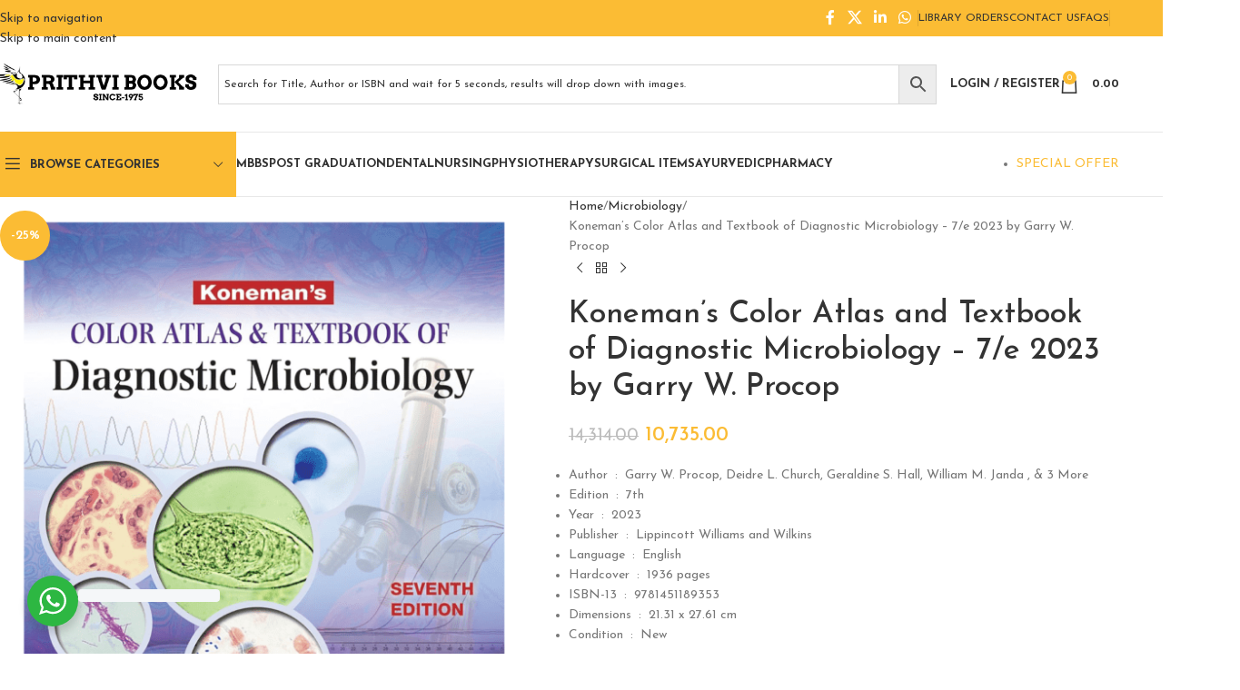

--- FILE ---
content_type: text/html; charset=UTF-8
request_url: https://prithvibooks.com/product/konemans-color-atlas-and-textbook-of-diagnostic-microbiology-7-e-2023-by-garry-w-procop/
body_size: 230917
content:
<!DOCTYPE html>
<html dir="ltr" lang="en-US">
<head>
	<meta charset="UTF-8">
	<link rel="profile" href="https://gmpg.org/xfn/11">
	<link rel="pingback" href="https://prithvibooks.com/xmlrpc.php">

	<title>Koneman’s Color Atlas and Textbook of Diagnostic Microbiology – 7/e 2023 by Garry W. Procop | Prithvi Medical Book Store</title>

		<!-- All in One SEO 4.8.9 - aioseo.com -->
	<meta name="robots" content="max-image-preview:large" />
	<link rel="canonical" href="https://prithvibooks.com/product/konemans-color-atlas-and-textbook-of-diagnostic-microbiology-7-e-2023-by-garry-w-procop/" />
	<meta name="generator" content="All in One SEO (AIOSEO) 4.8.9" />
		<script type="application/ld+json" class="aioseo-schema">
			{"@context":"https:\/\/schema.org","@graph":[{"@type":"BreadcrumbList","@id":"https:\/\/prithvibooks.com\/product\/konemans-color-atlas-and-textbook-of-diagnostic-microbiology-7-e-2023-by-garry-w-procop\/#breadcrumblist","itemListElement":[{"@type":"ListItem","@id":"https:\/\/prithvibooks.com#listItem","position":1,"name":"Home","item":"https:\/\/prithvibooks.com","nextItem":{"@type":"ListItem","@id":"https:\/\/prithvibooks.com\/shop\/#listItem","name":"Shop"}},{"@type":"ListItem","@id":"https:\/\/prithvibooks.com\/shop\/#listItem","position":2,"name":"Shop","item":"https:\/\/prithvibooks.com\/shop\/","nextItem":{"@type":"ListItem","@id":"https:\/\/prithvibooks.com\/product-category\/microbiology\/#listItem","name":"Microbiology"},"previousItem":{"@type":"ListItem","@id":"https:\/\/prithvibooks.com#listItem","name":"Home"}},{"@type":"ListItem","@id":"https:\/\/prithvibooks.com\/product-category\/microbiology\/#listItem","position":3,"name":"Microbiology","item":"https:\/\/prithvibooks.com\/product-category\/microbiology\/","nextItem":{"@type":"ListItem","@id":"https:\/\/prithvibooks.com\/product\/konemans-color-atlas-and-textbook-of-diagnostic-microbiology-7-e-2023-by-garry-w-procop\/#listItem","name":"Koneman&#8217;s Color Atlas and Textbook of Diagnostic Microbiology &#8211; 7\/e 2023 by Garry W. Procop"},"previousItem":{"@type":"ListItem","@id":"https:\/\/prithvibooks.com\/shop\/#listItem","name":"Shop"}},{"@type":"ListItem","@id":"https:\/\/prithvibooks.com\/product\/konemans-color-atlas-and-textbook-of-diagnostic-microbiology-7-e-2023-by-garry-w-procop\/#listItem","position":4,"name":"Koneman&#8217;s Color Atlas and Textbook of Diagnostic Microbiology &#8211; 7\/e 2023 by Garry W. Procop","previousItem":{"@type":"ListItem","@id":"https:\/\/prithvibooks.com\/product-category\/microbiology\/#listItem","name":"Microbiology"}}]},{"@type":"ItemPage","@id":"https:\/\/prithvibooks.com\/product\/konemans-color-atlas-and-textbook-of-diagnostic-microbiology-7-e-2023-by-garry-w-procop\/#itempage","url":"https:\/\/prithvibooks.com\/product\/konemans-color-atlas-and-textbook-of-diagnostic-microbiology-7-e-2023-by-garry-w-procop\/","name":"Koneman\u2019s Color Atlas and Textbook of Diagnostic Microbiology \u2013 7\/e 2023 by Garry W. Procop | Prithvi Medical Book Store","inLanguage":"en-US","isPartOf":{"@id":"https:\/\/prithvibooks.com\/#website"},"breadcrumb":{"@id":"https:\/\/prithvibooks.com\/product\/konemans-color-atlas-and-textbook-of-diagnostic-microbiology-7-e-2023-by-garry-w-procop\/#breadcrumblist"},"image":{"@type":"ImageObject","url":"https:\/\/prithvibooks.com\/wp-content\/uploads\/2024\/05\/Untitled-design-1-2.png","@id":"https:\/\/prithvibooks.com\/product\/konemans-color-atlas-and-textbook-of-diagnostic-microbiology-7-e-2023-by-garry-w-procop\/#mainImage","width":1080,"height":1350},"primaryImageOfPage":{"@id":"https:\/\/prithvibooks.com\/product\/konemans-color-atlas-and-textbook-of-diagnostic-microbiology-7-e-2023-by-garry-w-procop\/#mainImage"},"datePublished":"2024-05-24T15:08:54+05:30","dateModified":"2025-06-30T16:23:47+05:30"},{"@type":"Organization","@id":"https:\/\/prithvibooks.com\/#organization","name":"Prithvi Books","description":"Visit our website to buy brand new medical related books at unbelievably low prices ! Browse our collection of over 15,000+ titles Buy medical books &amp; surgical equipment from India\u2019s trusted supplier. Serving doctors, hospitals &amp; medical colleges with genuine products, fast delivery &amp; best prices.","url":"https:\/\/prithvibooks.com\/","telephone":"+918861944299","logo":{"@type":"ImageObject","url":"https:\/\/prithvibooks.com\/wp-content\/uploads\/2025\/12\/WhatsApp-Image-2025-12-17-at-4.24.57-PM.jpeg","@id":"https:\/\/prithvibooks.com\/product\/konemans-color-atlas-and-textbook-of-diagnostic-microbiology-7-e-2023-by-garry-w-procop\/#organizationLogo","width":500,"height":500},"image":{"@id":"https:\/\/prithvibooks.com\/product\/konemans-color-atlas-and-textbook-of-diagnostic-microbiology-7-e-2023-by-garry-w-procop\/#organizationLogo"}},{"@type":"WebSite","@id":"https:\/\/prithvibooks.com\/#website","url":"https:\/\/prithvibooks.com\/","name":"Prithvi Medical Book Store","description":"Visit our website to buy brand new medical related books at unbelievably low prices ! Browse our collection of over 15,000+ titles","inLanguage":"en-US","publisher":{"@id":"https:\/\/prithvibooks.com\/#organization"}}]}
		</script>
		<!-- All in One SEO -->


<!-- Google Tag Manager for WordPress by gtm4wp.com -->
<script data-cfasync="false" data-pagespeed-no-defer>
	var gtm4wp_datalayer_name = "dataLayer";
	var dataLayer = dataLayer || [];
	const gtm4wp_use_sku_instead = false;
	const gtm4wp_currency = 'INR';
	const gtm4wp_product_per_impression = false;
	const gtm4wp_clear_ecommerce = false;
	const gtm4wp_datalayer_max_timeout = 2000;
</script>
<!-- End Google Tag Manager for WordPress by gtm4wp.com --><link rel='dns-prefetch' href='//sdk.cashfree.com' />
<link rel='dns-prefetch' href='//fonts.googleapis.com' />
<link rel="alternate" type="application/rss+xml" title="Prithvi Medical Book Store &raquo; Feed" href="https://prithvibooks.com/feed/" />
<link rel="alternate" type="application/rss+xml" title="Prithvi Medical Book Store &raquo; Comments Feed" href="https://prithvibooks.com/comments/feed/" />
<link rel="alternate" type="application/rss+xml" title="Prithvi Medical Book Store &raquo; Koneman&#8217;s Color Atlas and Textbook of Diagnostic Microbiology &#8211; 7/e 2023 by Garry W. Procop Comments Feed" href="https://prithvibooks.com/product/konemans-color-atlas-and-textbook-of-diagnostic-microbiology-7-e-2023-by-garry-w-procop/feed/" />
<link rel="alternate" title="oEmbed (JSON)" type="application/json+oembed" href="https://prithvibooks.com/wp-json/oembed/1.0/embed?url=https%3A%2F%2Fprithvibooks.com%2Fproduct%2Fkonemans-color-atlas-and-textbook-of-diagnostic-microbiology-7-e-2023-by-garry-w-procop%2F" />
<link rel="alternate" title="oEmbed (XML)" type="text/xml+oembed" href="https://prithvibooks.com/wp-json/oembed/1.0/embed?url=https%3A%2F%2Fprithvibooks.com%2Fproduct%2Fkonemans-color-atlas-and-textbook-of-diagnostic-microbiology-7-e-2023-by-garry-w-procop%2F&#038;format=xml" />
<style id='wp-img-auto-sizes-contain-inline-css' type='text/css'>
img:is([sizes=auto i],[sizes^="auto," i]){contain-intrinsic-size:3000px 1500px}
/*# sourceURL=wp-img-auto-sizes-contain-inline-css */
</style>
<link rel='stylesheet' id='nta_whatsapp-style-css-css' href='https://prithvibooks.com/wp-content/plugins/whatsapp-for-wordpress/dist/blocks.style.build.css' type='text/css' media='all' />
<style id='woocommerce-inline-inline-css' type='text/css'>
.woocommerce form .form-row .required { visibility: visible; }
/*# sourceURL=woocommerce-inline-inline-css */
</style>
<link rel='stylesheet' id='wpo_min-header-0-css' href='https://prithvibooks.com/wp-content/cache/wpo-minify/1765627019/assets/wpo-minify-header-1f11119b.min.css' type='text/css' media='all' />
<script type="text/javascript" src="https://prithvibooks.com/wp-content/cache/wpo-minify/1765627019/assets/wpo-minify-header-7bcc0e49.min.js" id="wpo_min-header-0-js"></script>
<script type="text/javascript" id="wpo_min-header-1-js-extra">
/* <![CDATA[ */
var wc_add_to_cart_params = {"ajax_url":"/wp-admin/admin-ajax.php","wc_ajax_url":"/?wc-ajax=%%endpoint%%","i18n_view_cart":"View cart","cart_url":"https://prithvibooks.com/cart/","is_cart":"","cart_redirect_after_add":"no"};
var wc_single_product_params = {"i18n_required_rating_text":"Please select a rating","i18n_rating_options":["1 of 5 stars","2 of 5 stars","3 of 5 stars","4 of 5 stars","5 of 5 stars"],"i18n_product_gallery_trigger_text":"View full-screen image gallery","review_rating_required":"yes","flexslider":{"rtl":false,"animation":"slide","smoothHeight":true,"directionNav":false,"controlNav":"thumbnails","slideshow":false,"animationSpeed":500,"animationLoop":false,"allowOneSlide":false},"zoom_enabled":"","zoom_options":[],"photoswipe_enabled":"","photoswipe_options":{"shareEl":false,"closeOnScroll":false,"history":false,"hideAnimationDuration":0,"showAnimationDuration":0},"flexslider_enabled":""};
var woocommerce_params = {"ajax_url":"/wp-admin/admin-ajax.php","wc_ajax_url":"/?wc-ajax=%%endpoint%%","i18n_password_show":"Show password","i18n_password_hide":"Hide password"};
//# sourceURL=wpo_min-header-1-js-extra
/* ]]> */
</script>
<script type="text/javascript" src="https://prithvibooks.com/wp-content/cache/wpo-minify/1765627019/assets/wpo-minify-header-a35c4a1a.min.js" id="wpo_min-header-1-js" defer="defer" data-wp-strategy="defer"></script>
<script type="text/javascript" id="wpo_min-header-2-js-extra">
/* <![CDATA[ */
var wc_add_to_cart_params = {"ajax_url":"/wp-admin/admin-ajax.php","wc_ajax_url":"/?wc-ajax=%%endpoint%%","i18n_view_cart":"View cart","cart_url":"https://prithvibooks.com/cart/","is_cart":"","cart_redirect_after_add":"no"};
var ntawaAjax = {"url":"https://prithvibooks.com/wp-admin/admin-ajax.php"};
//# sourceURL=wpo_min-header-2-js-extra
/* ]]> */
</script>
<script type="text/javascript" src="https://prithvibooks.com/wp-content/cache/wpo-minify/1765627019/assets/wpo-minify-header-8f0c4123.min.js" id="wpo_min-header-2-js"></script>
<link rel="https://api.w.org/" href="https://prithvibooks.com/wp-json/" /><link rel="alternate" title="JSON" type="application/json" href="https://prithvibooks.com/wp-json/wp/v2/product/113102" /><link rel="EditURI" type="application/rsd+xml" title="RSD" href="https://prithvibooks.com/xmlrpc.php?rsd" />
<meta name="generator" content="WordPress 6.9" />
<meta name="generator" content="WooCommerce 10.4.3" />
<link rel='shortlink' href='https://prithvibooks.com/?p=113102' />
<meta name="generator" content="Redux 4.5.9" />		<script type="text/javascript">
				(function(c,l,a,r,i,t,y){
					c[a]=c[a]||function(){(c[a].q=c[a].q||[]).push(arguments)};t=l.createElement(r);t.async=1;
					t.src="https://www.clarity.ms/tag/"+i+"?ref=wordpress";y=l.getElementsByTagName(r)[0];y.parentNode.insertBefore(t,y);
				})(window, document, "clarity", "script", "u4hb9fux40");
		</script>
		<meta name="ti-site-data" content="[base64]" />
<!-- Google Tag Manager for WordPress by gtm4wp.com -->
<!-- GTM Container placement set to off -->
<script data-cfasync="false" data-pagespeed-no-defer>
	var dataLayer_content = {"pagePostType":"product","pagePostType2":"single-product","pagePostAuthor":"Raj","productRatingCounts":[],"productAverageRating":0,"productReviewCount":0,"productType":"simple","productIsVariable":0};
	dataLayer.push( dataLayer_content );
</script>
<script data-cfasync="false" data-pagespeed-no-defer>
	console.warn && console.warn("[GTM4WP] Google Tag Manager container code placement set to OFF !!!");
	console.warn && console.warn("[GTM4WP] Data layer codes are active but GTM container must be loaded using custom coding !!!");
</script>
<!-- End Google Tag Manager for WordPress by gtm4wp.com --><!-- Google site verification - Google for WooCommerce -->
<meta name="google-site-verification" content="BVUJTm8fK81DNZ9UD7inhtiimtwfQzoFjGMA3qeZcVk" />
					<meta name="viewport" content="width=device-width, initial-scale=1.0, maximum-scale=1.0, user-scalable=no">
										<noscript><style>.woocommerce-product-gallery{ opacity: 1 !important; }</style></noscript>
	
<!-- Meta Pixel Code -->
<script type='text/javascript'>
!function(f,b,e,v,n,t,s){if(f.fbq)return;n=f.fbq=function(){n.callMethod?
n.callMethod.apply(n,arguments):n.queue.push(arguments)};if(!f._fbq)f._fbq=n;
n.push=n;n.loaded=!0;n.version='2.0';n.queue=[];t=b.createElement(e);t.async=!0;
t.src=v;s=b.getElementsByTagName(e)[0];s.parentNode.insertBefore(t,s)}(window,
document,'script','https://connect.facebook.net/en_US/fbevents.js');
</script>
<!-- End Meta Pixel Code -->
<script type='text/javascript'>var url = window.location.origin + '?ob=open-bridge';
            fbq('set', 'openbridge', '760286867831912', url);
fbq('init', '760286867831912', {}, {
    "agent": "wordpress-6.9-4.1.5"
})</script><script type='text/javascript'>
    fbq('track', 'PageView', []);
  </script>        <style>
            .wa__stt_offline{
                pointer-events: none;
            }

            .wa__button_text_only_me .wa__btn_txt{
                padding-top: 16px !important;
                padding-bottom: 15px !important;
            }

            .wa__popup_content_item .wa__cs_img_wrap{
                width: 48px;
                height: 48px;
            }

            .wa__popup_chat_box .wa__popup_heading{
                background: #2db742;
            }

            .wa__btn_popup .wa__btn_popup_icon{
                background: #2db742;
            }

            .wa__popup_chat_box .wa__stt{
                border-left: 2px solid  #2db742;
            }

            .wa__popup_chat_box .wa__popup_heading .wa__popup_title{
                color: #fff;
            }

            .wa__popup_chat_box .wa__popup_heading .wa__popup_intro{
                color: #fff;
                opacity: 0.8;
            }

            .wa__popup_chat_box .wa__popup_heading .wa__popup_intro strong{

            }

                            .wa__btn_popup{
                    left: 30px;
                    right: unset;
                }

                .wa__btn_popup .wa__btn_popup_txt{
                    left: 100%;
                }

                .wa__popup_chat_box{
                    left: 25px;
                }
            
        </style>

        <meta name="generator" content="Powered by WPBakery Page Builder - drag and drop page builder for WordPress."/>
<meta name="generator" content="Powered by Slider Revolution 6.7.35 - responsive, Mobile-Friendly Slider Plugin for WordPress with comfortable drag and drop interface." />
<link rel="icon" href="https://prithvibooks.com/wp-content/uploads/2019/08/cropped-LAS-32x32.png" sizes="32x32" />
<link rel="icon" href="https://prithvibooks.com/wp-content/uploads/2019/08/cropped-LAS-192x192.png" sizes="192x192" />
<link rel="apple-touch-icon" href="https://prithvibooks.com/wp-content/uploads/2019/08/cropped-LAS-180x180.png" />
<meta name="msapplication-TileImage" content="https://prithvibooks.com/wp-content/uploads/2019/08/cropped-LAS-270x270.png" />
<script>function setREVStartSize(e){
			//window.requestAnimationFrame(function() {
				window.RSIW = window.RSIW===undefined ? window.innerWidth : window.RSIW;
				window.RSIH = window.RSIH===undefined ? window.innerHeight : window.RSIH;
				try {
					var pw = document.getElementById(e.c).parentNode.offsetWidth,
						newh;
					pw = pw===0 || isNaN(pw) || (e.l=="fullwidth" || e.layout=="fullwidth") ? window.RSIW : pw;
					e.tabw = e.tabw===undefined ? 0 : parseInt(e.tabw);
					e.thumbw = e.thumbw===undefined ? 0 : parseInt(e.thumbw);
					e.tabh = e.tabh===undefined ? 0 : parseInt(e.tabh);
					e.thumbh = e.thumbh===undefined ? 0 : parseInt(e.thumbh);
					e.tabhide = e.tabhide===undefined ? 0 : parseInt(e.tabhide);
					e.thumbhide = e.thumbhide===undefined ? 0 : parseInt(e.thumbhide);
					e.mh = e.mh===undefined || e.mh=="" || e.mh==="auto" ? 0 : parseInt(e.mh,0);
					if(e.layout==="fullscreen" || e.l==="fullscreen")
						newh = Math.max(e.mh,window.RSIH);
					else{
						e.gw = Array.isArray(e.gw) ? e.gw : [e.gw];
						for (var i in e.rl) if (e.gw[i]===undefined || e.gw[i]===0) e.gw[i] = e.gw[i-1];
						e.gh = e.el===undefined || e.el==="" || (Array.isArray(e.el) && e.el.length==0)? e.gh : e.el;
						e.gh = Array.isArray(e.gh) ? e.gh : [e.gh];
						for (var i in e.rl) if (e.gh[i]===undefined || e.gh[i]===0) e.gh[i] = e.gh[i-1];
											
						var nl = new Array(e.rl.length),
							ix = 0,
							sl;
						e.tabw = e.tabhide>=pw ? 0 : e.tabw;
						e.thumbw = e.thumbhide>=pw ? 0 : e.thumbw;
						e.tabh = e.tabhide>=pw ? 0 : e.tabh;
						e.thumbh = e.thumbhide>=pw ? 0 : e.thumbh;
						for (var i in e.rl) nl[i] = e.rl[i]<window.RSIW ? 0 : e.rl[i];
						sl = nl[0];
						for (var i in nl) if (sl>nl[i] && nl[i]>0) { sl = nl[i]; ix=i;}
						var m = pw>(e.gw[ix]+e.tabw+e.thumbw) ? 1 : (pw-(e.tabw+e.thumbw)) / (e.gw[ix]);
						newh =  (e.gh[ix] * m) + (e.tabh + e.thumbh);
					}
					var el = document.getElementById(e.c);
					if (el!==null && el) el.style.height = newh+"px";
					el = document.getElementById(e.c+"_wrapper");
					if (el!==null && el) {
						el.style.height = newh+"px";
						el.style.display = "block";
					}
				} catch(e){
					console.log("Failure at Presize of Slider:" + e)
				}
			//});
		  };</script>
<style>
		
		</style><noscript><style> .wpb_animate_when_almost_visible { opacity: 1; }</style></noscript>			<style id="wd-style-header_528910-css" data-type="wd-style-header_528910">
				:root{
	--wd-top-bar-h: 40px;
	--wd-top-bar-sm-h: 38px;
	--wd-top-bar-sticky-h: .00001px;
	--wd-top-bar-brd-w: .00001px;

	--wd-header-general-h: 105px;
	--wd-header-general-sm-h: 60px;
	--wd-header-general-sticky-h: .00001px;
	--wd-header-general-brd-w: 1px;

	--wd-header-bottom-h: 70px;
	--wd-header-bottom-sm-h: 52px;
	--wd-header-bottom-sticky-h: .00001px;
	--wd-header-bottom-brd-w: 1px;

	--wd-header-clone-h: .00001px;

	--wd-header-brd-w: calc(var(--wd-top-bar-brd-w) + var(--wd-header-general-brd-w) + var(--wd-header-bottom-brd-w));
	--wd-header-h: calc(var(--wd-top-bar-h) + var(--wd-header-general-h) + var(--wd-header-bottom-h) + var(--wd-header-brd-w));
	--wd-header-sticky-h: calc(var(--wd-top-bar-sticky-h) + var(--wd-header-general-sticky-h) + var(--wd-header-bottom-sticky-h) + var(--wd-header-clone-h) + var(--wd-header-brd-w));
	--wd-header-sm-h: calc(var(--wd-top-bar-sm-h) + var(--wd-header-general-sm-h) + var(--wd-header-bottom-sm-h) + var(--wd-header-brd-w));
}

.whb-top-bar .wd-dropdown {
	margin-top: -1px;
}

.whb-top-bar .wd-dropdown:after {
	height: 10px;
}




:root:has(.whb-general-header.whb-border-boxed) {
	--wd-header-general-brd-w: .00001px;
}

@media (max-width: 1024px) {
:root:has(.whb-general-header.whb-hidden-mobile) {
	--wd-header-general-brd-w: .00001px;
}
}

:root:has(.whb-header-bottom.whb-border-boxed) {
	--wd-header-bottom-brd-w: .00001px;
}

@media (max-width: 1024px) {
:root:has(.whb-header-bottom.whb-hidden-mobile) {
	--wd-header-bottom-brd-w: .00001px;
}
}

.whb-header-bottom .wd-dropdown {
	margin-top: 14px;
}

.whb-header-bottom .wd-dropdown:after {
	height: 25px;
}



		
.whb-top-bar {
	background-color: rgba(251, 188, 52, 1);
}

.whb-general-header {
	border-color: rgba(232, 232, 232, 1);border-bottom-width: 1px;border-bottom-style: solid;
}
.whb-wjlcubfdmlq3d7jvmt23 .menu-opener { background-color: rgba(251, 188, 52, 1); }
.whb-header-bottom {
	border-color: rgba(232, 232, 232, 1);border-bottom-width: 1px;border-bottom-style: solid;
}
			</style>
						<style id="wd-style-theme_settings_default-css" data-type="wd-style-theme_settings_default">
				@font-face {
	font-weight: normal;
	font-style: normal;
	font-family: "woodmart-font";
	src: url("//prithvibooks.com/wp-content/themes/woodmart/fonts/woodmart-font-1-400.woff2?v=8.3.6") format("woff2");
}

@font-face {
	font-family: "star";
	font-weight: 400;
	font-style: normal;
	src: url("//prithvibooks.com/wp-content/plugins/woocommerce/assets/fonts/star.eot?#iefix") format("embedded-opentype"), url("//prithvibooks.com/wp-content/plugins/woocommerce/assets/fonts/star.woff") format("woff"), url("//prithvibooks.com/wp-content/plugins/woocommerce/assets/fonts/star.ttf") format("truetype"), url("//prithvibooks.com/wp-content/plugins/woocommerce/assets/fonts/star.svg#star") format("svg");
}

@font-face {
	font-family: "WooCommerce";
	font-weight: 400;
	font-style: normal;
	src: url("//prithvibooks.com/wp-content/plugins/woocommerce/assets/fonts/WooCommerce.eot?#iefix") format("embedded-opentype"), url("//prithvibooks.com/wp-content/plugins/woocommerce/assets/fonts/WooCommerce.woff") format("woff"), url("//prithvibooks.com/wp-content/plugins/woocommerce/assets/fonts/WooCommerce.ttf") format("truetype"), url("//prithvibooks.com/wp-content/plugins/woocommerce/assets/fonts/WooCommerce.svg#WooCommerce") format("svg");
}

:root {
	--wd-text-font: "Josefin Sans", Arial, Helvetica, sans-serif;
	--wd-text-font-weight: 400;
	--wd-text-color: #777777;
	--wd-text-font-size: 14px;
	--wd-title-font: "Josefin Sans", Arial, Helvetica, sans-serif;
	--wd-title-font-weight: 600;
	--wd-title-color: #242424;
	--wd-entities-title-font: "Josefin Sans", Arial, Helvetica, sans-serif;
	--wd-entities-title-font-weight: 500;
	--wd-entities-title-color: #333333;
	--wd-entities-title-color-hover: rgb(51 51 51 / 65%);
	--wd-alternative-font: "Josefin Sans", Arial, Helvetica, sans-serif;
	--wd-widget-title-font: "Josefin Sans", Arial, Helvetica, sans-serif;
	--wd-widget-title-font-weight: 600;
	--wd-widget-title-transform: uppercase;
	--wd-widget-title-color: #333;
	--wd-widget-title-font-size: 16px;
	--wd-header-el-font: "Josefin Sans", Arial, Helvetica, sans-serif;
	--wd-header-el-font-weight: 700;
	--wd-header-el-transform: uppercase;
	--wd-header-el-font-size: 13px;
	--wd-otl-style: dotted;
	--wd-otl-width: 2px;
	--wd-primary-color: #fbbc34;
	--wd-alternative-color: #fbbc34;
	--btn-default-bgcolor: #f7f7f7;
	--btn-default-bgcolor-hover: #efefef;
	--btn-accented-bgcolor: #fbbc34;
	--btn-accented-bgcolor-hover: #fbbc34;
	--wd-form-brd-width: 1px;
	--notices-success-bg: #459647;
	--notices-success-color: #fff;
	--notices-warning-bg: #E0B252;
	--notices-warning-color: #fff;
	--wd-link-color: #333333;
	--wd-link-color-hover: #242424;
}
.wd-age-verify-wrap {
	--wd-popup-width: 500px;
}
.wd-popup.wd-promo-popup {
	background-color: #111111;
	background-image: none;
	background-repeat: no-repeat;
	background-size: contain;
	background-position: left center;
}
.wd-promo-popup-wrap {
	--wd-popup-width: 800px;
}
:is(.woodmart-woocommerce-layered-nav, .wd-product-category-filter) .wd-scroll-content {
	max-height: 280px;
}
.wd-page-title .wd-page-title-bg img {
	object-fit: cover;
	object-position: center center;
}
.wd-footer {
	background-color: #f1f1f1;
	background-image: none;
}
.page .wd-page-content {
	background-color: rgb(255,255,255);
	background-image: none;
}
.mfp-wrap.wd-popup-quick-view-wrap {
	--wd-popup-width: 920px;
}
:root{
--wd-container-w: 1222px;
--wd-form-brd-radius: 0px;
--btn-default-color: #333;
--btn-default-color-hover: #333;
--btn-accented-color: #fff;
--btn-accented-color-hover: #fff;
--btn-default-brd-radius: 0px;
--btn-default-box-shadow: none;
--btn-default-box-shadow-hover: none;
--btn-default-box-shadow-active: none;
--btn-default-bottom: 0px;
--btn-accented-bottom-active: -1px;
--btn-accented-brd-radius: 0px;
--btn-accented-box-shadow: inset 0 -2px 0 rgba(0, 0, 0, .15);
--btn-accented-box-shadow-hover: inset 0 -2px 0 rgba(0, 0, 0, .15);
--wd-brd-radius: 0px;
}

@media (min-width: 1222px) {
[data-vc-full-width]:not([data-vc-stretch-content]),
:is(.vc_section, .vc_row).wd-section-stretch {
padding-left: calc((100vw - 1222px - var(--wd-sticky-nav-w) - var(--wd-scroll-w)) / 2);
padding-right: calc((100vw - 1222px - var(--wd-sticky-nav-w) - var(--wd-scroll-w)) / 2);
}
}


.wd-page-title {
background-color: #fbbc34;
}

			</style>
			
		<!-- Global site tag (gtag.js) - Google Ads: AW-624354813 - Google for WooCommerce -->
		<script async src="https://www.googletagmanager.com/gtag/js?id=AW-624354813"></script>
		<script>
			window.dataLayer = window.dataLayer || [];
			function gtag() { dataLayer.push(arguments); }
			gtag( 'consent', 'default', {
				analytics_storage: 'denied',
				ad_storage: 'denied',
				ad_user_data: 'denied',
				ad_personalization: 'denied',
				region: ['AT', 'BE', 'BG', 'HR', 'CY', 'CZ', 'DK', 'EE', 'FI', 'FR', 'DE', 'GR', 'HU', 'IS', 'IE', 'IT', 'LV', 'LI', 'LT', 'LU', 'MT', 'NL', 'NO', 'PL', 'PT', 'RO', 'SK', 'SI', 'ES', 'SE', 'GB', 'CH'],
				wait_for_update: 500,
			} );
			gtag('js', new Date());
			gtag('set', 'developer_id.dOGY3NW', true);
			gtag("config", "AW-624354813", { "groups": "GLA", "send_page_view": false });		</script>

		<style id='global-styles-inline-css' type='text/css'>
:root{--wp--preset--aspect-ratio--square: 1;--wp--preset--aspect-ratio--4-3: 4/3;--wp--preset--aspect-ratio--3-4: 3/4;--wp--preset--aspect-ratio--3-2: 3/2;--wp--preset--aspect-ratio--2-3: 2/3;--wp--preset--aspect-ratio--16-9: 16/9;--wp--preset--aspect-ratio--9-16: 9/16;--wp--preset--color--black: #000000;--wp--preset--color--cyan-bluish-gray: #abb8c3;--wp--preset--color--white: #ffffff;--wp--preset--color--pale-pink: #f78da7;--wp--preset--color--vivid-red: #cf2e2e;--wp--preset--color--luminous-vivid-orange: #ff6900;--wp--preset--color--luminous-vivid-amber: #fcb900;--wp--preset--color--light-green-cyan: #7bdcb5;--wp--preset--color--vivid-green-cyan: #00d084;--wp--preset--color--pale-cyan-blue: #8ed1fc;--wp--preset--color--vivid-cyan-blue: #0693e3;--wp--preset--color--vivid-purple: #9b51e0;--wp--preset--gradient--vivid-cyan-blue-to-vivid-purple: linear-gradient(135deg,rgb(6,147,227) 0%,rgb(155,81,224) 100%);--wp--preset--gradient--light-green-cyan-to-vivid-green-cyan: linear-gradient(135deg,rgb(122,220,180) 0%,rgb(0,208,130) 100%);--wp--preset--gradient--luminous-vivid-amber-to-luminous-vivid-orange: linear-gradient(135deg,rgb(252,185,0) 0%,rgb(255,105,0) 100%);--wp--preset--gradient--luminous-vivid-orange-to-vivid-red: linear-gradient(135deg,rgb(255,105,0) 0%,rgb(207,46,46) 100%);--wp--preset--gradient--very-light-gray-to-cyan-bluish-gray: linear-gradient(135deg,rgb(238,238,238) 0%,rgb(169,184,195) 100%);--wp--preset--gradient--cool-to-warm-spectrum: linear-gradient(135deg,rgb(74,234,220) 0%,rgb(151,120,209) 20%,rgb(207,42,186) 40%,rgb(238,44,130) 60%,rgb(251,105,98) 80%,rgb(254,248,76) 100%);--wp--preset--gradient--blush-light-purple: linear-gradient(135deg,rgb(255,206,236) 0%,rgb(152,150,240) 100%);--wp--preset--gradient--blush-bordeaux: linear-gradient(135deg,rgb(254,205,165) 0%,rgb(254,45,45) 50%,rgb(107,0,62) 100%);--wp--preset--gradient--luminous-dusk: linear-gradient(135deg,rgb(255,203,112) 0%,rgb(199,81,192) 50%,rgb(65,88,208) 100%);--wp--preset--gradient--pale-ocean: linear-gradient(135deg,rgb(255,245,203) 0%,rgb(182,227,212) 50%,rgb(51,167,181) 100%);--wp--preset--gradient--electric-grass: linear-gradient(135deg,rgb(202,248,128) 0%,rgb(113,206,126) 100%);--wp--preset--gradient--midnight: linear-gradient(135deg,rgb(2,3,129) 0%,rgb(40,116,252) 100%);--wp--preset--font-size--small: 13px;--wp--preset--font-size--medium: 20px;--wp--preset--font-size--large: 36px;--wp--preset--font-size--x-large: 42px;--wp--preset--spacing--20: 0.44rem;--wp--preset--spacing--30: 0.67rem;--wp--preset--spacing--40: 1rem;--wp--preset--spacing--50: 1.5rem;--wp--preset--spacing--60: 2.25rem;--wp--preset--spacing--70: 3.38rem;--wp--preset--spacing--80: 5.06rem;--wp--preset--shadow--natural: 6px 6px 9px rgba(0, 0, 0, 0.2);--wp--preset--shadow--deep: 12px 12px 50px rgba(0, 0, 0, 0.4);--wp--preset--shadow--sharp: 6px 6px 0px rgba(0, 0, 0, 0.2);--wp--preset--shadow--outlined: 6px 6px 0px -3px rgb(255, 255, 255), 6px 6px rgb(0, 0, 0);--wp--preset--shadow--crisp: 6px 6px 0px rgb(0, 0, 0);}:where(body) { margin: 0; }.wp-site-blocks > .alignleft { float: left; margin-right: 2em; }.wp-site-blocks > .alignright { float: right; margin-left: 2em; }.wp-site-blocks > .aligncenter { justify-content: center; margin-left: auto; margin-right: auto; }:where(.is-layout-flex){gap: 0.5em;}:where(.is-layout-grid){gap: 0.5em;}.is-layout-flow > .alignleft{float: left;margin-inline-start: 0;margin-inline-end: 2em;}.is-layout-flow > .alignright{float: right;margin-inline-start: 2em;margin-inline-end: 0;}.is-layout-flow > .aligncenter{margin-left: auto !important;margin-right: auto !important;}.is-layout-constrained > .alignleft{float: left;margin-inline-start: 0;margin-inline-end: 2em;}.is-layout-constrained > .alignright{float: right;margin-inline-start: 2em;margin-inline-end: 0;}.is-layout-constrained > .aligncenter{margin-left: auto !important;margin-right: auto !important;}.is-layout-constrained > :where(:not(.alignleft):not(.alignright):not(.alignfull)){margin-left: auto !important;margin-right: auto !important;}body .is-layout-flex{display: flex;}.is-layout-flex{flex-wrap: wrap;align-items: center;}.is-layout-flex > :is(*, div){margin: 0;}body .is-layout-grid{display: grid;}.is-layout-grid > :is(*, div){margin: 0;}body{padding-top: 0px;padding-right: 0px;padding-bottom: 0px;padding-left: 0px;}a:where(:not(.wp-element-button)){text-decoration: none;}:root :where(.wp-element-button, .wp-block-button__link){background-color: #32373c;border-width: 0;color: #fff;font-family: inherit;font-size: inherit;font-style: inherit;font-weight: inherit;letter-spacing: inherit;line-height: inherit;padding-top: calc(0.667em + 2px);padding-right: calc(1.333em + 2px);padding-bottom: calc(0.667em + 2px);padding-left: calc(1.333em + 2px);text-decoration: none;text-transform: inherit;}.has-black-color{color: var(--wp--preset--color--black) !important;}.has-cyan-bluish-gray-color{color: var(--wp--preset--color--cyan-bluish-gray) !important;}.has-white-color{color: var(--wp--preset--color--white) !important;}.has-pale-pink-color{color: var(--wp--preset--color--pale-pink) !important;}.has-vivid-red-color{color: var(--wp--preset--color--vivid-red) !important;}.has-luminous-vivid-orange-color{color: var(--wp--preset--color--luminous-vivid-orange) !important;}.has-luminous-vivid-amber-color{color: var(--wp--preset--color--luminous-vivid-amber) !important;}.has-light-green-cyan-color{color: var(--wp--preset--color--light-green-cyan) !important;}.has-vivid-green-cyan-color{color: var(--wp--preset--color--vivid-green-cyan) !important;}.has-pale-cyan-blue-color{color: var(--wp--preset--color--pale-cyan-blue) !important;}.has-vivid-cyan-blue-color{color: var(--wp--preset--color--vivid-cyan-blue) !important;}.has-vivid-purple-color{color: var(--wp--preset--color--vivid-purple) !important;}.has-black-background-color{background-color: var(--wp--preset--color--black) !important;}.has-cyan-bluish-gray-background-color{background-color: var(--wp--preset--color--cyan-bluish-gray) !important;}.has-white-background-color{background-color: var(--wp--preset--color--white) !important;}.has-pale-pink-background-color{background-color: var(--wp--preset--color--pale-pink) !important;}.has-vivid-red-background-color{background-color: var(--wp--preset--color--vivid-red) !important;}.has-luminous-vivid-orange-background-color{background-color: var(--wp--preset--color--luminous-vivid-orange) !important;}.has-luminous-vivid-amber-background-color{background-color: var(--wp--preset--color--luminous-vivid-amber) !important;}.has-light-green-cyan-background-color{background-color: var(--wp--preset--color--light-green-cyan) !important;}.has-vivid-green-cyan-background-color{background-color: var(--wp--preset--color--vivid-green-cyan) !important;}.has-pale-cyan-blue-background-color{background-color: var(--wp--preset--color--pale-cyan-blue) !important;}.has-vivid-cyan-blue-background-color{background-color: var(--wp--preset--color--vivid-cyan-blue) !important;}.has-vivid-purple-background-color{background-color: var(--wp--preset--color--vivid-purple) !important;}.has-black-border-color{border-color: var(--wp--preset--color--black) !important;}.has-cyan-bluish-gray-border-color{border-color: var(--wp--preset--color--cyan-bluish-gray) !important;}.has-white-border-color{border-color: var(--wp--preset--color--white) !important;}.has-pale-pink-border-color{border-color: var(--wp--preset--color--pale-pink) !important;}.has-vivid-red-border-color{border-color: var(--wp--preset--color--vivid-red) !important;}.has-luminous-vivid-orange-border-color{border-color: var(--wp--preset--color--luminous-vivid-orange) !important;}.has-luminous-vivid-amber-border-color{border-color: var(--wp--preset--color--luminous-vivid-amber) !important;}.has-light-green-cyan-border-color{border-color: var(--wp--preset--color--light-green-cyan) !important;}.has-vivid-green-cyan-border-color{border-color: var(--wp--preset--color--vivid-green-cyan) !important;}.has-pale-cyan-blue-border-color{border-color: var(--wp--preset--color--pale-cyan-blue) !important;}.has-vivid-cyan-blue-border-color{border-color: var(--wp--preset--color--vivid-cyan-blue) !important;}.has-vivid-purple-border-color{border-color: var(--wp--preset--color--vivid-purple) !important;}.has-vivid-cyan-blue-to-vivid-purple-gradient-background{background: var(--wp--preset--gradient--vivid-cyan-blue-to-vivid-purple) !important;}.has-light-green-cyan-to-vivid-green-cyan-gradient-background{background: var(--wp--preset--gradient--light-green-cyan-to-vivid-green-cyan) !important;}.has-luminous-vivid-amber-to-luminous-vivid-orange-gradient-background{background: var(--wp--preset--gradient--luminous-vivid-amber-to-luminous-vivid-orange) !important;}.has-luminous-vivid-orange-to-vivid-red-gradient-background{background: var(--wp--preset--gradient--luminous-vivid-orange-to-vivid-red) !important;}.has-very-light-gray-to-cyan-bluish-gray-gradient-background{background: var(--wp--preset--gradient--very-light-gray-to-cyan-bluish-gray) !important;}.has-cool-to-warm-spectrum-gradient-background{background: var(--wp--preset--gradient--cool-to-warm-spectrum) !important;}.has-blush-light-purple-gradient-background{background: var(--wp--preset--gradient--blush-light-purple) !important;}.has-blush-bordeaux-gradient-background{background: var(--wp--preset--gradient--blush-bordeaux) !important;}.has-luminous-dusk-gradient-background{background: var(--wp--preset--gradient--luminous-dusk) !important;}.has-pale-ocean-gradient-background{background: var(--wp--preset--gradient--pale-ocean) !important;}.has-electric-grass-gradient-background{background: var(--wp--preset--gradient--electric-grass) !important;}.has-midnight-gradient-background{background: var(--wp--preset--gradient--midnight) !important;}.has-small-font-size{font-size: var(--wp--preset--font-size--small) !important;}.has-medium-font-size{font-size: var(--wp--preset--font-size--medium) !important;}.has-large-font-size{font-size: var(--wp--preset--font-size--large) !important;}.has-x-large-font-size{font-size: var(--wp--preset--font-size--x-large) !important;}
/*# sourceURL=global-styles-inline-css */
</style>
<link rel='stylesheet' id='wpo_min-footer-0-css' href='https://prithvibooks.com/wp-content/cache/wpo-minify/1765627019/assets/wpo-minify-footer-efad19e9.min.css' type='text/css' media='all' />
</head>

<body class="wp-singular product-template-default single single-product postid-113102 wp-theme-woodmart theme-woodmart woocommerce woocommerce-page woocommerce-no-js wrapper-full-width  categories-accordion-on woodmart-ajax-shop-on notifications-sticky wpb-js-composer js-comp-ver-6.11.0 vc_responsive">
			<script type="text/javascript" id="wd-flicker-fix">// Flicker fix.</script><script type="text/javascript">
/* <![CDATA[ */
gtag("event", "page_view", {send_to: "GLA"});
/* ]]> */
</script>
		<div class="wd-skip-links">
								<a href="#menu-prithvi" class="wd-skip-navigation btn">
						Skip to navigation					</a>
								<a href="#main-content" class="wd-skip-content btn">
				Skip to main content			</a>
		</div>
		
<!-- Meta Pixel Code -->
<noscript>
<img height="1" width="1" style="display:none" alt="fbpx"
src="https://www.facebook.com/tr?id=760286867831912&ev=PageView&noscript=1" />
</noscript>
<!-- End Meta Pixel Code -->
	
	
	<div class="wd-page-wrapper website-wrapper">
									<header class="whb-header whb-header_528910 whb-sticky-shadow whb-scroll-slide whb-sticky-real">
					<div class="whb-main-header">
	
<div class="whb-row whb-top-bar whb-not-sticky-row whb-with-bg whb-without-border whb-color-dark whb-flex-flex-middle">
	<div class="container">
		<div class="whb-flex-row whb-top-bar-inner">
			<div class="whb-column whb-col-left whb-column5 whb-visible-lg whb-empty-column">
	</div>
<div class="whb-column whb-col-center whb-column6 whb-visible-lg whb-empty-column">
	</div>
<div class="whb-column whb-col-right whb-column7 whb-visible-lg">
				<div
						class=" wd-social-icons  wd-style-default social-share wd-shape-circle  whb-43k0qayz7gg36f2jmmhk color-scheme-light text-center">
				
				
									<a rel="noopener noreferrer nofollow" href="https://www.facebook.com/sharer/sharer.php?u=https://prithvibooks.com/product/konemans-color-atlas-and-textbook-of-diagnostic-microbiology-7-e-2023-by-garry-w-procop/" target="_blank" class=" wd-social-icon social-facebook" aria-label="Facebook social link">
						<span class="wd-icon"></span>
											</a>
				
									<a rel="noopener noreferrer nofollow" href="https://x.com/share?url=https://prithvibooks.com/product/konemans-color-atlas-and-textbook-of-diagnostic-microbiology-7-e-2023-by-garry-w-procop/" target="_blank" class=" wd-social-icon social-twitter" aria-label="X social link">
						<span class="wd-icon"></span>
											</a>
				
				
				
				
				
				
				
				
									<a rel="noopener noreferrer nofollow" href="https://www.linkedin.com/shareArticle?mini=true&url=https://prithvibooks.com/product/konemans-color-atlas-and-textbook-of-diagnostic-microbiology-7-e-2023-by-garry-w-procop/" target="_blank" class=" wd-social-icon social-linkedin" aria-label="Linkedin social link">
						<span class="wd-icon"></span>
											</a>
				
				
				
				
				
				
				
				
				
									<a rel="noopener noreferrer nofollow" href="https://api.whatsapp.com/send?text=https%3A%2F%2Fprithvibooks.com%2Fproduct%2Fkonemans-color-atlas-and-textbook-of-diagnostic-microbiology-7-e-2023-by-garry-w-procop%2F" target="_blank" class="wd-hide-md  wd-social-icon social-whatsapp" aria-label="WhatsApp social link">
						<span class="wd-icon"></span>
											</a>

					<a rel="noopener noreferrer nofollow" href="whatsapp://send?text=https%3A%2F%2Fprithvibooks.com%2Fproduct%2Fkonemans-color-atlas-and-textbook-of-diagnostic-microbiology-7-e-2023-by-garry-w-procop%2F" target="_blank" class="wd-hide-lg  wd-social-icon social-whatsapp" aria-label="WhatsApp social link">
						<span class="wd-icon"></span>
											</a>
				
				
				
				
				
				
				
				
			</div>

		<div class="wd-header-divider wd-full-height whb-aik22afewdiur23h71ba"></div>

<nav class="wd-header-nav wd-header-secondary-nav whb-qyxd33agi52wruenrb9t text-right wd-full-height" role="navigation" aria-label="Top Bar Right">
	<ul id="menu-top-bar-right" class="menu wd-nav wd-nav-header wd-nav-secondary wd-style-bordered wd-gap-s"><li id="menu-item-402" class="woodmart-open-newsletter menu-item menu-item-type-custom menu-item-object-custom menu-item-402 item-level-0 menu-simple-dropdown wd-event-hover" ><a href="https://prithvibooks.com/contact_us/" class="woodmart-nav-link"><span class="nav-link-text">Library Orders</span></a></li>
<li id="menu-item-401" class="menu-item menu-item-type-custom menu-item-object-custom menu-item-401 item-level-0 menu-simple-dropdown wd-event-hover" ><a href="https://prithvibooks.com/contact-us/" class="woodmart-nav-link"><span class="nav-link-text">CONTACT US</span></a></li>
<li id="menu-item-400" class="menu-item menu-item-type-custom menu-item-object-custom menu-item-400 item-level-0 menu-simple-dropdown wd-event-hover" ><a href="https://prithvibooks.com/faq/" class="woodmart-nav-link"><span class="nav-link-text">FAQs</span></a></li>
</ul></nav>
<div class="wd-header-divider wd-full-height whb-hvo7pk2f543doxhr21h5"></div>
</div>
<div class="whb-column whb-col-mobile whb-column_mobile1 whb-hidden-lg whb-empty-column">
	</div>
		</div>
	</div>
</div>

<div class="whb-row whb-general-header whb-not-sticky-row whb-without-bg whb-border-fullwidth whb-color-dark whb-flex-flex-middle">
	<div class="container">
		<div class="whb-flex-row whb-general-header-inner">
			<div class="whb-column whb-col-left whb-column8 whb-visible-lg">
	<div class="site-logo whb-gs8bcnxektjsro21n657">
	<a href="https://prithvibooks.com/" class="wd-logo wd-main-logo" rel="home" aria-label="Site logo">
		<img src="https://prithvibooks.com/wp-content/uploads/2019/08/LAS.png" alt="Prithvi Medical Book Store" style="max-width: 250px;" loading="lazy" />	</a>
	</div>
</div>
<div class="whb-column whb-col-center whb-column9 whb-visible-lg">
	
<div class="wd-header-text reset-last-child whb-mmlgqd1e7ky7lcm6v6ra"><div class="aws-container" data-url="/?wc-ajax=aws_action" data-siteurl="https://prithvibooks.com" data-lang="" data-show-loader="true" data-show-more="false" data-show-page="true" data-ajax-search="true" data-show-clear="true" data-mobile-screen="false" data-use-analytics="false" data-min-chars="1" data-buttons-order="2" data-timeout="300" data-is-mobile="false" data-page-id="113102" data-tax="" ><form class="aws-search-form" action="https://prithvibooks.com/" method="get" role="search" ><div class="aws-wrapper"><label class="aws-search-label" for="69575ced30fdf">Search for Title, Author or ISBN and wait for 5 seconds, results will drop down with images.</label><input type="search" name="s" id="69575ced30fdf" value="" class="aws-search-field" placeholder="Search for Title, Author or ISBN and wait for 5 seconds, results will drop down with images." autocomplete="off" /><input type="hidden" name="post_type" value="product"><input type="hidden" name="type_aws" value="true"><div class="aws-search-clear"><span>×</span></div><div class="aws-loader"></div></div><div class="aws-search-btn aws-form-btn"><span class="aws-search-btn_icon"><svg focusable="false" xmlns="http://www.w3.org/2000/svg" viewBox="0 0 24 24" width="24px"><path d="M15.5 14h-.79l-.28-.27C15.41 12.59 16 11.11 16 9.5 16 5.91 13.09 3 9.5 3S3 5.91 3 9.5 5.91 16 9.5 16c1.61 0 3.09-.59 4.23-1.57l.27.28v.79l5 4.99L20.49 19l-4.99-5zm-6 0C7.01 14 5 11.99 5 9.5S7.01 5 9.5 5 14 7.01 14 9.5 11.99 14 9.5 14z"></path></svg></span></div></form></div></div>
</div>
<div class="whb-column whb-col-right whb-column10 whb-visible-lg">
	
<div class="whb-space-element whb-d6tcdhggjbqbrs217tl1 " style="width:15px;"></div>
<div class="wd-header-my-account wd-tools-element wd-event-hover wd-design-1 wd-account-style-text login-side-opener whb-vssfpylqqax9pvkfnxoz">
			<a href="https://prithvibooks.com/my-account/" title="My account">
			
				<span class="wd-tools-icon">
									</span>
				<span class="wd-tools-text">
				Login / Register			</span>

					</a>

			</div>

<div class="wd-header-cart wd-tools-element wd-design-2 cart-widget-opener whb-nedhm962r512y1xz9j06">
	<a href="https://prithvibooks.com/cart/" title="Shopping cart">
		
			<span class="wd-tools-icon wd-icon-alt">
															<span class="wd-cart-number wd-tools-count">0 <span>items</span></span>
									</span>
			<span class="wd-tools-text">
				
										<span class="wd-cart-subtotal"><span class="woocommerce-Price-amount amount"><bdi><span class="woocommerce-Price-currencySymbol">&#8377;</span>0.00</bdi></span></span>
					</span>

			</a>
	</div>
</div>
<div class="whb-column whb-mobile-left whb-column_mobile2 whb-hidden-lg">
	<div class="wd-tools-element wd-header-mobile-nav wd-style-text wd-design-1 whb-g1k0m1tib7raxrwkm1t3">
	<a href="#" rel="nofollow" aria-label="Open mobile menu">
		
		<span class="wd-tools-icon">
					</span>

		<span class="wd-tools-text">Menu</span>

			</a>
</div></div>
<div class="whb-column whb-mobile-center whb-column_mobile3 whb-hidden-lg">
	<div class="site-logo whb-lt7vdqgaccmapftzurvt">
	<a href="https://prithvibooks.com/" class="wd-logo wd-main-logo" rel="home" aria-label="Site logo">
		<img src="https://prithvibooks.com/wp-content/uploads/2019/08/LAS.png" alt="Prithvi Medical Book Store" style="max-width: 179px;" loading="lazy" />	</a>
	</div>
</div>
<div class="whb-column whb-mobile-right whb-column_mobile4 whb-hidden-lg">
	
<div class="wd-header-cart wd-tools-element wd-design-5 cart-widget-opener whb-trk5sfmvib0ch1s1qbtc">
	<a href="https://prithvibooks.com/cart/" title="Shopping cart">
		
			<span class="wd-tools-icon wd-icon-alt">
															<span class="wd-cart-number wd-tools-count">0 <span>items</span></span>
									</span>
			<span class="wd-tools-text">
				
										<span class="wd-cart-subtotal"><span class="woocommerce-Price-amount amount"><bdi><span class="woocommerce-Price-currencySymbol">&#8377;</span>0.00</bdi></span></span>
					</span>

			</a>
	</div>
</div>
		</div>
	</div>
</div>

<div class="whb-row whb-header-bottom whb-not-sticky-row whb-without-bg whb-border-fullwidth whb-color-dark whb-flex-flex-middle">
	<div class="container">
		<div class="whb-flex-row whb-header-bottom-inner">
			<div class="whb-column whb-col-left whb-column11 whb-visible-lg">
	
<div class="wd-header-cats wd-style-1 wd-event-hover whb-wjlcubfdmlq3d7jvmt23" role="navigation" aria-label="Header categories navigation">
	<span class="menu-opener color-scheme-dark has-bg">
					<span class="menu-opener-icon"></span>
		
		<span class="menu-open-label">
			Browse Categories		</span>
	</span>
	<div class="wd-dropdown wd-dropdown-cats">
		<ul id="menu-categories" class="menu wd-nav wd-nav-vertical wd-dis-act wd-design-default"><li id="menu-item-3465" class="menu-item menu-item-type-taxonomy menu-item-object-product_cat menu-item-3465 item-level-0 menu-simple-dropdown wd-event-hover" ><a href="https://prithvibooks.com/product-category/best-seller/" class="woodmart-nav-link"><span class="nav-link-text">Best Seller</span></a></li>
<li id="menu-item-3757" class="menu-item menu-item-type-custom menu-item-object-custom menu-item-3757 item-level-0 menu-simple-dropdown wd-event-hover" ><a href="https://prithvibooks.com/product-category/question-bank/" class="woodmart-nav-link"><span class="nav-link-text">Questionbank</span></a></li>
<li id="menu-item-3759" class="menu-item menu-item-type-custom menu-item-object-custom menu-item-3759 item-level-0 menu-simple-dropdown wd-event-hover" ><a href="https://prithvibooks.com/product-category/entrance-exam/" class="woodmart-nav-link"><span class="nav-link-text">Entrance Exams</span></a></li>
<li id="menu-item-3760" class="menu-item menu-item-type-custom menu-item-object-custom menu-item-3760 item-level-0 menu-simple-dropdown wd-event-hover" ><a href="https://prithvibooks.com/product-category/mcqs/" class="woodmart-nav-link"><span class="nav-link-text">MCQ&#8217;s</span></a></li>
<li id="menu-item-3761" class="menu-item menu-item-type-custom menu-item-object-custom menu-item-3761 item-level-0 menu-simple-dropdown wd-event-hover" ><a href="https://prithvibooks.com/product-category/rare-books/" class="woodmart-nav-link"><span class="nav-link-text">Rare Books</span></a></li>
<li id="menu-item-4056" class="menu-item menu-item-type-post_type menu-item-object-page menu-item-4056 item-level-0 menu-simple-dropdown wd-event-hover" ><a href="https://prithvibooks.com/equipment/" class="woodmart-nav-link"><span class="nav-link-text">Equipment</span></a></li>
</ul>	</div>
</div>
</div>
<div class="whb-column whb-col-center whb-column12 whb-visible-lg">
	<nav class="wd-header-nav wd-header-main-nav text-left wd-design-1 whb-6kgdkbvf12frej4dofvj" role="navigation" aria-label="Main navigation">
	<ul id="menu-prithvi" class="menu wd-nav wd-nav-header wd-nav-main wd-style-default wd-gap-s"><li id="menu-item-2715" class="menu-item menu-item-type-custom menu-item-object-custom menu-item-has-children menu-item-2715 item-level-0 menu-mega-dropdown wd-event-hover dropdown-with-height" style="--wd-dropdown-height: 2px;--wd-dropdown-width: 950px;"><a href="#" class="woodmart-nav-link"><span class="nav-link-text">MBBS</span></a><div class="color-scheme-light wd-design-sized wd-dropdown-menu wd-dropdown"><div class="container wd-entry-content">
<ul class="wd-sub-menu wd-sub-accented wd-grid-f-inline color-scheme-light">
	<li id="menu-item-2724" class="menu-item menu-item-type-custom menu-item-object-custom menu-item-has-children menu-item-2724 item-level-1 wd-event-hover wd-col" ><a href="#" class="woodmart-nav-link">1st Year</a>
	<ul class="sub-sub-menu">
		<li id="menu-item-3550" class="menu-item menu-item-type-post_type menu-item-object-page menu-item-3550 item-level-2 wd-event-hover" ><a href="https://prithvibooks.com/anatomy/" class="woodmart-nav-link">Anatomy</a></li>
		<li id="menu-item-2913" class="menu-item menu-item-type-post_type menu-item-object-page menu-item-2913 item-level-2 wd-event-hover" ><a href="https://prithvibooks.com/physiology/" class="woodmart-nav-link">Physiology</a></li>
		<li id="menu-item-3136" class="menu-item menu-item-type-post_type menu-item-object-page menu-item-3136 item-level-2 wd-event-hover" ><a href="https://prithvibooks.com/biochemistry/" class="woodmart-nav-link">Biochemistry</a></li>
	</ul>
</li>
	<li id="menu-item-2725" class="menu-item menu-item-type-custom menu-item-object-custom menu-item-has-children menu-item-2725 item-level-1 wd-event-hover wd-col" ><a href="#" class="woodmart-nav-link">2nd Year</a>
	<ul class="sub-sub-menu">
		<li id="menu-item-2914" class="menu-item menu-item-type-post_type menu-item-object-page menu-item-2914 item-level-2 wd-event-hover" ><a href="https://prithvibooks.com/pharmacology/" class="woodmart-nav-link">Pharmacology</a></li>
		<li id="menu-item-2911" class="menu-item menu-item-type-post_type menu-item-object-page menu-item-2911 item-level-2 wd-event-hover" ><a href="https://prithvibooks.com/pathology/" class="woodmart-nav-link">Pathology</a></li>
		<li id="menu-item-2910" class="menu-item menu-item-type-post_type menu-item-object-page menu-item-2910 item-level-2 wd-event-hover" ><a href="https://prithvibooks.com/microbiology/" class="woodmart-nav-link">Microbiology</a></li>
		<li id="menu-item-2909" class="menu-item menu-item-type-post_type menu-item-object-page menu-item-2909 item-level-2 wd-event-hover" ><a href="https://prithvibooks.com/forensics-medicine/" class="woodmart-nav-link">Forensics medicine</a></li>
	</ul>
</li>
	<li id="menu-item-2726" class="menu-item menu-item-type-custom menu-item-object-custom menu-item-has-children menu-item-2726 item-level-1 wd-event-hover wd-col" ><a href="#" class="woodmart-nav-link">3rd Year</a>
	<ul class="sub-sub-menu">
		<li id="menu-item-2908" class="menu-item menu-item-type-post_type menu-item-object-page menu-item-2908 item-level-2 wd-event-hover" ><a href="https://prithvibooks.com/anatomy-2/" class="woodmart-nav-link">Preventive and Social Medicine</a></li>
		<li id="menu-item-2907" class="menu-item menu-item-type-post_type menu-item-object-page menu-item-2907 item-level-2 wd-event-hover" ><a href="https://prithvibooks.com/ent/" class="woodmart-nav-link">ENT</a></li>
		<li id="menu-item-2906" class="menu-item menu-item-type-post_type menu-item-object-page menu-item-2906 item-level-2 wd-event-hover" ><a href="https://prithvibooks.com/opthal/" class="woodmart-nav-link">Opthal</a></li>
	</ul>
</li>
	<li id="menu-item-2727" class="menu-item menu-item-type-custom menu-item-object-custom menu-item-has-children menu-item-2727 item-level-1 wd-event-hover wd-col" ><a href="#" class="woodmart-nav-link">4th Year</a>
	<ul class="sub-sub-menu">
		<li id="menu-item-2905" class="menu-item menu-item-type-post_type menu-item-object-page menu-item-2905 item-level-2 wd-event-hover" ><a href="https://prithvibooks.com/internal-general-medicine/" class="woodmart-nav-link">Internal/ General Medicine</a></li>
		<li id="menu-item-2904" class="menu-item menu-item-type-post_type menu-item-object-page menu-item-2904 item-level-2 wd-event-hover" ><a href="https://prithvibooks.com/surgery/" class="woodmart-nav-link">Surgery</a></li>
		<li id="menu-item-2903" class="menu-item menu-item-type-post_type menu-item-object-page menu-item-2903 item-level-2 wd-event-hover" ><a href="https://prithvibooks.com/obgyn/" class="woodmart-nav-link">Obgyn</a></li>
		<li id="menu-item-2902" class="menu-item menu-item-type-post_type menu-item-object-page menu-item-2902 item-level-2 wd-event-hover" ><a href="https://prithvibooks.com/paeds/" class="woodmart-nav-link">Paediatrics</a></li>
		<li id="menu-item-2901" class="menu-item menu-item-type-post_type menu-item-object-page menu-item-2901 item-level-2 wd-event-hover" ><a href="https://prithvibooks.com/ortho/" class="woodmart-nav-link">Orthopedics</a></li>
		<li id="menu-item-2915" class="menu-item menu-item-type-post_type menu-item-object-page menu-item-2915 item-level-2 wd-event-hover" ><a href="https://prithvibooks.com/psychiatry/" class="woodmart-nav-link">Psychiatry</a></li>
		<li id="menu-item-2900" class="menu-item menu-item-type-post_type menu-item-object-page menu-item-2900 item-level-2 wd-event-hover" ><a href="https://prithvibooks.com/dermat-and-vene/" class="woodmart-nav-link">Dermat and Vene</a></li>
		<li id="menu-item-2898" class="menu-item menu-item-type-post_type menu-item-object-page menu-item-2898 item-level-2 wd-event-hover" ><a href="https://prithvibooks.com/radiology/" class="woodmart-nav-link">Radiology</a></li>
		<li id="menu-item-2916" class="menu-item menu-item-type-post_type menu-item-object-page menu-item-2916 item-level-2 wd-event-hover" ><a href="https://prithvibooks.com/anaesth/" class="woodmart-nav-link">Anaesthesia</a></li>
	</ul>
</li>
</ul>
</div>
</div>
</li>
<li id="menu-item-5067" class="menu-item menu-item-type-taxonomy menu-item-object-product_cat menu-item-has-children menu-item-5067 item-level-0 menu-simple-dropdown wd-event-hover" ><a href="https://prithvibooks.com/product-category/post-graduation/" class="woodmart-nav-link"><span class="nav-link-text">Post Graduation</span></a><div class="color-scheme-dark wd-design-default wd-dropdown-menu wd-dropdown"><div class="container wd-entry-content">
<ul class="wd-sub-menu color-scheme-dark">
	<li id="menu-item-14257" class="menu-item menu-item-type-taxonomy menu-item-object-product_cat menu-item-14257 item-level-1 wd-event-hover" ><a href="https://prithvibooks.com/product-category/medicine/" class="woodmart-nav-link">Medicine</a></li>
	<li id="menu-item-14242" class="menu-item menu-item-type-taxonomy menu-item-object-product_cat menu-item-14242 item-level-1 wd-event-hover" ><a href="https://prithvibooks.com/product-category/anesthesis/" class="woodmart-nav-link">Anesthesia</a></li>
	<li id="menu-item-14273" class="menu-item menu-item-type-taxonomy menu-item-object-product_cat menu-item-has-children menu-item-14273 item-level-1 wd-event-hover" ><a href="https://prithvibooks.com/product-category/pediatrics/" class="woodmart-nav-link">Pediatrics</a>
	<ul class="sub-sub-menu wd-dropdown">
		<li id="menu-item-14259" class="menu-item menu-item-type-taxonomy menu-item-object-product_cat menu-item-14259 item-level-2 wd-event-hover" ><a href="https://prithvibooks.com/product-category/neonatology/" class="woodmart-nav-link">Neonatology</a></li>
		<li id="menu-item-14270" class="menu-item menu-item-type-taxonomy menu-item-object-product_cat menu-item-14270 item-level-2 wd-event-hover" ><a href="https://prithvibooks.com/product-category/pediatrics/iap/" class="woodmart-nav-link">IAP</a></li>
	</ul>
</li>
	<li id="menu-item-14264" class="menu-item menu-item-type-taxonomy menu-item-object-product_cat menu-item-14264 item-level-1 wd-event-hover" ><a href="https://prithvibooks.com/product-category/obstetrics/" class="woodmart-nav-link">Obstetrics</a></li>
	<li id="menu-item-14251" class="menu-item menu-item-type-taxonomy menu-item-object-product_cat menu-item-14251 item-level-1 wd-event-hover" ><a href="https://prithvibooks.com/product-category/gynaecology/" class="woodmart-nav-link">Gynaecology</a></li>
	<li id="menu-item-14267" class="menu-item menu-item-type-taxonomy menu-item-object-product_cat menu-item-has-children menu-item-14267 item-level-1 wd-event-hover" ><a href="https://prithvibooks.com/product-category/orthopaedics/" class="woodmart-nav-link">Orthopaedics</a>
	<ul class="sub-sub-menu wd-dropdown">
		<li id="menu-item-14269" class="menu-item menu-item-type-taxonomy menu-item-object-product_cat menu-item-14269 item-level-2 wd-event-hover" ><a href="https://prithvibooks.com/product-category/anatomy/osteology/" class="woodmart-nav-link">Osteology</a></li>
	</ul>
</li>
	<li id="menu-item-14266" class="menu-item menu-item-type-taxonomy menu-item-object-product_cat menu-item-14266 item-level-1 wd-event-hover" ><a href="https://prithvibooks.com/product-category/opthalmology/" class="woodmart-nav-link">Ophthalmology</a></li>
	<li id="menu-item-14281" class="menu-item menu-item-type-taxonomy menu-item-object-product_cat menu-item-14281 item-level-1 wd-event-hover" ><a href="https://prithvibooks.com/product-category/radiology/" class="woodmart-nav-link">Radiology</a></li>
	<li id="menu-item-14284" class="menu-item menu-item-type-taxonomy menu-item-object-product_cat menu-item-14284 item-level-1 wd-event-hover" ><a href="https://prithvibooks.com/product-category/surgery/" class="woodmart-nav-link">Surgery</a></li>
	<li id="menu-item-14247" class="menu-item menu-item-type-taxonomy menu-item-object-product_cat menu-item-14247 item-level-1 wd-event-hover" ><a href="https://prithvibooks.com/product-category/skin/" class="woodmart-nav-link">Dermatology/skin</a></li>
	<li id="menu-item-14277" class="menu-item menu-item-type-taxonomy menu-item-object-product_cat menu-item-14277 item-level-1 wd-event-hover" ><a href="https://prithvibooks.com/product-category/psychiatry/" class="woodmart-nav-link">Psychiatry</a></li>
	<li id="menu-item-14278" class="menu-item menu-item-type-taxonomy menu-item-object-product_cat menu-item-has-children menu-item-14278 item-level-1 wd-event-hover" ><a href="https://prithvibooks.com/product-category/ent/" class="woodmart-nav-link">ENT</a>
	<ul class="sub-sub-menu wd-dropdown">
		<li id="menu-item-14268" class="menu-item menu-item-type-taxonomy menu-item-object-product_cat menu-item-14268 item-level-2 wd-event-hover" ><a href="https://prithvibooks.com/product-category/otorhinolaryngology/" class="woodmart-nav-link">Otorhinolaryngology</a></li>
	</ul>
</li>
	<li id="menu-item-14243" class="menu-item menu-item-type-taxonomy menu-item-object-product_cat menu-item-14243 item-level-1 wd-event-hover" ><a href="https://prithvibooks.com/product-category/cytology/" class="woodmart-nav-link">Cytology</a></li>
	<li id="menu-item-14244" class="menu-item menu-item-type-taxonomy menu-item-object-product_cat menu-item-14244 item-level-1 wd-event-hover" ><a href="https://prithvibooks.com/product-category/cardiology/" class="woodmart-nav-link">Cardiology</a></li>
	<li id="menu-item-14246" class="menu-item menu-item-type-taxonomy menu-item-object-product_cat menu-item-14246 item-level-1 wd-event-hover" ><a href="https://prithvibooks.com/product-category/critical-care/" class="woodmart-nav-link">Critical Care</a></li>
	<li id="menu-item-14276" class="menu-item menu-item-type-taxonomy menu-item-object-product_cat menu-item-14276 item-level-1 wd-event-hover" ><a href="https://prithvibooks.com/product-category/post-graduation-practitioners/" class="woodmart-nav-link">Practitioners</a></li>
	<li id="menu-item-14245" class="menu-item menu-item-type-taxonomy menu-item-object-product_cat menu-item-14245 item-level-1 wd-event-hover" ><a href="https://prithvibooks.com/product-category/community-preventive-social-medicine/" class="woodmart-nav-link">Community / Preventive social medicine</a></li>
	<li id="menu-item-14249" class="menu-item menu-item-type-taxonomy menu-item-object-product_cat menu-item-14249 item-level-1 wd-event-hover" ><a href="https://prithvibooks.com/product-category/endocrinology/" class="woodmart-nav-link">Endocrinology</a></li>
	<li id="menu-item-14248" class="menu-item menu-item-type-taxonomy menu-item-object-product_cat menu-item-14248 item-level-1 wd-event-hover" ><a href="https://prithvibooks.com/product-category/forensic-medicine/" class="woodmart-nav-link">Forensic Medicine</a></li>
	<li id="menu-item-14250" class="menu-item menu-item-type-taxonomy menu-item-object-product_cat menu-item-14250 item-level-1 wd-event-hover" ><a href="https://prithvibooks.com/product-category/gastroenterology/" class="woodmart-nav-link">Gastroenterology</a></li>
	<li id="menu-item-14252" class="menu-item menu-item-type-taxonomy menu-item-object-product_cat menu-item-14252 item-level-1 wd-event-hover" ><a href="https://prithvibooks.com/product-category/hematology/" class="woodmart-nav-link">Hematology</a></li>
	<li id="menu-item-14254" class="menu-item menu-item-type-taxonomy menu-item-object-product_cat menu-item-14254 item-level-1 wd-event-hover" ><a href="https://prithvibooks.com/product-category/histology/" class="woodmart-nav-link">Histology</a></li>
	<li id="menu-item-14253" class="menu-item menu-item-type-taxonomy menu-item-object-product_cat menu-item-14253 item-level-1 wd-event-hover" ><a href="https://prithvibooks.com/product-category/hepatology/" class="woodmart-nav-link">Hepatology</a></li>
	<li id="menu-item-14255" class="menu-item menu-item-type-taxonomy menu-item-object-product_cat menu-item-14255 item-level-1 wd-event-hover" ><a href="https://prithvibooks.com/product-category/icu/" class="woodmart-nav-link">ICU</a></li>
	<li id="menu-item-14256" class="menu-item menu-item-type-taxonomy menu-item-object-product_cat menu-item-14256 item-level-1 wd-event-hover" ><a href="https://prithvibooks.com/product-category/immunology/" class="woodmart-nav-link">Immunology</a></li>
	<li id="menu-item-14258" class="menu-item menu-item-type-taxonomy menu-item-object-product_cat current-product-ancestor current-menu-parent current-product-parent menu-item-has-children menu-item-14258 item-level-1 wd-event-hover" ><a href="https://prithvibooks.com/product-category/microbiology/" class="woodmart-nav-link">Microbiology</a>
	<ul class="sub-sub-menu wd-dropdown">
		<li id="menu-item-14271" class="menu-item menu-item-type-taxonomy menu-item-object-product_cat menu-item-14271 item-level-2 wd-event-hover" ><a href="https://prithvibooks.com/product-category/parasitology/" class="woodmart-nav-link">Parasitology</a></li>
	</ul>
</li>
	<li id="menu-item-14260" class="menu-item menu-item-type-taxonomy menu-item-object-product_cat menu-item-14260 item-level-1 wd-event-hover" ><a href="https://prithvibooks.com/product-category/nephrology/" class="woodmart-nav-link">Nephrology</a></li>
	<li id="menu-item-14261" class="menu-item menu-item-type-taxonomy menu-item-object-product_cat menu-item-14261 item-level-1 wd-event-hover" ><a href="https://prithvibooks.com/product-category/neuroanatomy/" class="woodmart-nav-link">Neuroanatomy</a></li>
	<li id="menu-item-14262" class="menu-item menu-item-type-taxonomy menu-item-object-product_cat menu-item-has-children menu-item-14262 item-level-1 wd-event-hover" ><a href="https://prithvibooks.com/product-category/neurology/" class="woodmart-nav-link">Neurology</a>
	<ul class="sub-sub-menu wd-dropdown">
		<li id="menu-item-14263" class="menu-item menu-item-type-taxonomy menu-item-object-product_cat menu-item-14263 item-level-2 wd-event-hover" ><a href="https://prithvibooks.com/product-category/neurosurgery/" class="woodmart-nav-link">Neurosurgery</a></li>
	</ul>
</li>
	<li id="menu-item-14265" class="menu-item menu-item-type-taxonomy menu-item-object-product_cat menu-item-14265 item-level-1 wd-event-hover" ><a href="https://prithvibooks.com/product-category/oncology/" class="woodmart-nav-link">Oncology</a></li>
	<li id="menu-item-14285" class="menu-item menu-item-type-taxonomy menu-item-object-product_cat menu-item-14285 item-level-1 wd-event-hover" ><a href="https://prithvibooks.com/product-category/urology/" class="woodmart-nav-link">Urology</a></li>
	<li id="menu-item-14272" class="menu-item menu-item-type-taxonomy menu-item-object-product_cat menu-item-14272 item-level-1 wd-event-hover" ><a href="https://prithvibooks.com/product-category/pathology/" class="woodmart-nav-link">Pathology</a></li>
	<li id="menu-item-14274" class="menu-item menu-item-type-taxonomy menu-item-object-product_cat menu-item-14274 item-level-1 wd-event-hover" ><a href="https://prithvibooks.com/product-category/pharmacology/" class="woodmart-nav-link">Pharmacology</a></li>
	<li id="menu-item-14275" class="menu-item menu-item-type-taxonomy menu-item-object-product_cat menu-item-14275 item-level-1 wd-event-hover" ><a href="https://prithvibooks.com/product-category/physiology/" class="woodmart-nav-link">Physiology</a></li>
	<li id="menu-item-14279" class="menu-item menu-item-type-taxonomy menu-item-object-product_cat menu-item-14279 item-level-1 wd-event-hover" ><a href="https://prithvibooks.com/product-category/psychology/" class="woodmart-nav-link">Psychology</a></li>
	<li id="menu-item-14280" class="menu-item menu-item-type-taxonomy menu-item-object-product_cat menu-item-14280 item-level-1 wd-event-hover" ><a href="https://prithvibooks.com/product-category/pulmonology/" class="woodmart-nav-link">Pulmonology</a></li>
	<li id="menu-item-14282" class="menu-item menu-item-type-taxonomy menu-item-object-product_cat menu-item-14282 item-level-1 wd-event-hover" ><a href="https://prithvibooks.com/product-category/social-science/" class="woodmart-nav-link">Social Science</a></li>
	<li id="menu-item-14283" class="menu-item menu-item-type-taxonomy menu-item-object-product_cat menu-item-14283 item-level-1 wd-event-hover" ><a href="https://prithvibooks.com/product-category/sociology/" class="woodmart-nav-link">Sociology</a></li>
</ul>
</div>
</div>
</li>
<li id="menu-item-2716" class="menu-item menu-item-type-custom menu-item-object-custom menu-item-has-children menu-item-2716 item-level-0 menu-mega-dropdown wd-event-hover dropdown-with-height" style="--wd-dropdown-height: 2px;--wd-dropdown-width: 950px;"><a href="#" class="woodmart-nav-link"><span class="nav-link-text">Dental</span></a><div class="color-scheme-light wd-design-sized wd-dropdown-menu wd-dropdown"><div class="container wd-entry-content">
<ul class="wd-sub-menu wd-sub-accented wd-grid-f-inline color-scheme-light">
	<li id="menu-item-3064" class="menu-item menu-item-type-custom menu-item-object-custom menu-item-has-children menu-item-3064 item-level-1 wd-event-hover wd-col" ><a href="#" class="woodmart-nav-link">1st Year</a>
	<ul class="sub-sub-menu">
		<li id="menu-item-3978" class="menu-item menu-item-type-post_type menu-item-object-page menu-item-3978 item-level-2 wd-event-hover" ><a href="https://prithvibooks.com/anatomy-3/" class="woodmart-nav-link">Anatomy</a></li>
		<li id="menu-item-3068" class="menu-item menu-item-type-post_type menu-item-object-page menu-item-3068 item-level-2 wd-event-hover" ><a href="https://prithvibooks.com/physiology-2/" class="woodmart-nav-link">Physiology for Dental Students</a></li>
		<li id="menu-item-3071" class="menu-item menu-item-type-post_type menu-item-object-page menu-item-3071 item-level-2 wd-event-hover" ><a href="https://prithvibooks.com/biochemistry/" class="woodmart-nav-link">Biochemistry</a></li>
		<li id="menu-item-3087" class="menu-item menu-item-type-post_type menu-item-object-page menu-item-3087 item-level-2 wd-event-hover" ><a href="https://prithvibooks.com/dental-histology/" class="woodmart-nav-link">Dental Histology</a></li>
	</ul>
</li>
	<li id="menu-item-3065" class="menu-item menu-item-type-custom menu-item-object-custom menu-item-has-children menu-item-3065 item-level-1 wd-event-hover wd-col" ><a href="#" class="woodmart-nav-link">2nd Year</a>
	<ul class="sub-sub-menu">
		<li id="menu-item-3088" class="menu-item menu-item-type-post_type menu-item-object-page menu-item-3088 item-level-2 wd-event-hover" ><a href="https://prithvibooks.com/pharmacology-2/" class="woodmart-nav-link">Dental Pharmacology</a></li>
		<li id="menu-item-3086" class="menu-item menu-item-type-post_type menu-item-object-page menu-item-3086 item-level-2 wd-event-hover" ><a href="https://prithvibooks.com/microbiology-2/" class="woodmart-nav-link">Microbiology</a></li>
		<li id="menu-item-3085" class="menu-item menu-item-type-post_type menu-item-object-page menu-item-3085 item-level-2 wd-event-hover" ><a href="https://prithvibooks.com/pathology-2/" class="woodmart-nav-link">Pathology</a></li>
		<li id="menu-item-3084" class="menu-item menu-item-type-post_type menu-item-object-page menu-item-3084 item-level-2 wd-event-hover" ><a href="https://prithvibooks.com/dental-material/" class="woodmart-nav-link">Dental Materials</a></li>
	</ul>
</li>
	<li id="menu-item-3066" class="menu-item menu-item-type-custom menu-item-object-custom menu-item-has-children menu-item-3066 item-level-1 wd-event-hover wd-col" ><a href="#" class="woodmart-nav-link">3rd Year</a>
	<ul class="sub-sub-menu">
		<li id="menu-item-3083" class="menu-item menu-item-type-post_type menu-item-object-page menu-item-3083 item-level-2 wd-event-hover" ><a href="https://prithvibooks.com/general-medicine-2/" class="woodmart-nav-link">General Medicine</a></li>
		<li id="menu-item-3089" class="menu-item menu-item-type-post_type menu-item-object-page menu-item-3089 item-level-2 wd-event-hover" ><a href="https://prithvibooks.com/general-surgery/" class="woodmart-nav-link">General Surgery</a></li>
		<li id="menu-item-3082" class="menu-item menu-item-type-post_type menu-item-object-page menu-item-3082 item-level-2 wd-event-hover" ><a href="https://prithvibooks.com/oral-pathology/" class="woodmart-nav-link">Oral Pathology</a></li>
	</ul>
</li>
	<li id="menu-item-3067" class="menu-item menu-item-type-custom menu-item-object-custom menu-item-has-children menu-item-3067 item-level-1 wd-event-hover wd-col" ><a href="#" class="woodmart-nav-link">4th Year</a>
	<ul class="sub-sub-menu">
		<li id="menu-item-3081" class="menu-item menu-item-type-post_type menu-item-object-page menu-item-3081 item-level-2 wd-event-hover" ><a href="https://prithvibooks.com/oral-medicine/" class="woodmart-nav-link">Oral Medicine</a></li>
		<li id="menu-item-3080" class="menu-item menu-item-type-post_type menu-item-object-page menu-item-3080 item-level-2 wd-event-hover" ><a href="https://prithvibooks.com/oral-radiology/" class="woodmart-nav-link">Oral Radiology</a></li>
		<li id="menu-item-3079" class="menu-item menu-item-type-post_type menu-item-object-page menu-item-3079 item-level-2 wd-event-hover" ><a href="https://prithvibooks.com/oral-maxillofacial-surgery/" class="woodmart-nav-link">Oral &#038; Maxillofacial Surgery</a></li>
		<li id="menu-item-3078" class="menu-item menu-item-type-post_type menu-item-object-page menu-item-3078 item-level-2 wd-event-hover" ><a href="https://prithvibooks.com/prosthodontics/" class="woodmart-nav-link">Prosthodontics</a></li>
		<li id="menu-item-3077" class="menu-item menu-item-type-post_type menu-item-object-page menu-item-3077 item-level-2 wd-event-hover" ><a href="https://prithvibooks.com/periodontics/" class="woodmart-nav-link">Periodontics</a></li>
		<li id="menu-item-3076" class="menu-item menu-item-type-post_type menu-item-object-page menu-item-3076 item-level-2 wd-event-hover" ><a href="https://prithvibooks.com/public-health-and-community-density/" class="woodmart-nav-link">Public Health and Community Density</a></li>
		<li id="menu-item-3075" class="menu-item menu-item-type-post_type menu-item-object-page menu-item-3075 item-level-2 wd-event-hover" ><a href="https://prithvibooks.com/conservative-density/" class="woodmart-nav-link">Conservative Density</a></li>
		<li id="menu-item-3074" class="menu-item menu-item-type-post_type menu-item-object-page menu-item-3074 item-level-2 wd-event-hover" ><a href="https://prithvibooks.com/pedodontics/" class="woodmart-nav-link">Pedodontics</a></li>
		<li id="menu-item-3073" class="menu-item menu-item-type-post_type menu-item-object-page menu-item-3073 item-level-2 wd-event-hover" ><a href="https://prithvibooks.com/endodontics/" class="woodmart-nav-link">Endodontics</a></li>
		<li id="menu-item-3072" class="menu-item menu-item-type-post_type menu-item-object-page menu-item-3072 item-level-2 wd-event-hover" ><a href="https://prithvibooks.com/orthodontics/" class="woodmart-nav-link">Orthodontics</a></li>
	</ul>
</li>
</ul>
</div>
</div>
</li>
<li id="menu-item-2717" class="menu-item menu-item-type-custom menu-item-object-custom menu-item-has-children menu-item-2717 item-level-0 menu-simple-dropdown wd-event-hover" ><a href="#" class="woodmart-nav-link"><span class="nav-link-text">Nursing</span></a><div class="color-scheme-dark wd-design-default wd-dropdown-menu wd-dropdown"><div class="container wd-entry-content">
<ul class="wd-sub-menu color-scheme-dark">
	<li id="menu-item-4073" class="menu-item menu-item-type-taxonomy menu-item-object-product_cat menu-item-4073 item-level-1 wd-event-hover" ><a href="https://prithvibooks.com/product-category/nursing/gnm/" class="woodmart-nav-link">General Nursing &#038; Midwifery (GNM)</a></li>
	<li id="menu-item-4074" class="menu-item menu-item-type-taxonomy menu-item-object-product_cat menu-item-4074 item-level-1 wd-event-hover" ><a href="https://prithvibooks.com/product-category/nursing/b-sc-nursing/" class="woodmart-nav-link">B.Sc. Nursing</a></li>
	<li id="menu-item-4076" class="menu-item menu-item-type-taxonomy menu-item-object-product_cat menu-item-4076 item-level-1 wd-event-hover" ><a href="https://prithvibooks.com/product-category/nursing/p-b-b-sc-nursing/" class="woodmart-nav-link">P.B.B.Sc Nursing</a></li>
	<li id="menu-item-4075" class="menu-item menu-item-type-taxonomy menu-item-object-product_cat menu-item-4075 item-level-1 wd-event-hover" ><a href="https://prithvibooks.com/product-category/nursing/m-sc-nursing/" class="woodmart-nav-link">M.Sc Nursing</a></li>
</ul>
</div>
</div>
</li>
<li id="menu-item-5194" class="menu-item menu-item-type-taxonomy menu-item-object-product_cat menu-item-5194 item-level-0 menu-simple-dropdown wd-event-hover" ><a href="https://prithvibooks.com/product-category/physiotherapy/" class="woodmart-nav-link"><span class="nav-link-text">Physiotherapy</span></a></li>
<li id="menu-item-75651" class="menu-item menu-item-type-post_type menu-item-object-page menu-item-75651 item-level-0 menu-simple-dropdown wd-event-hover" ><a href="https://prithvibooks.com/surgical-items/" class="woodmart-nav-link"><span class="nav-link-text">Surgical Items</span></a></li>
<li id="menu-item-2720" class="menu-item menu-item-type-custom menu-item-object-custom menu-item-2720 item-level-0 menu-simple-dropdown wd-event-hover" ><a href="#" class="woodmart-nav-link"><span class="nav-link-text">Ayurvedic</span></a></li>
<li id="menu-item-2719" class="menu-item menu-item-type-custom menu-item-object-custom menu-item-2719 item-level-0 menu-simple-dropdown wd-event-hover" ><a href="#" class="woodmart-nav-link"><span class="nav-link-text">Pharmacy</span></a></li>
</ul></nav>
</div>
<div class="whb-column whb-col-right whb-column13 whb-visible-lg">
	
<div class="wd-header-text reset-last-child whb-1g7wl3ufrhgz2t297r20"><ul class="inline-list inline-list-with-border main-nav-style">
 	<li><a class="color-primary" href="#specialoffer">SPECIAL OFFER</a></li>
</ul></div>
</div>
<div class="whb-column whb-col-mobile whb-column_mobile5 whb-hidden-lg">
	
<div class="wd-header-text reset-last-child whb-98f5q2fhejlhuzisx5pe"><div class="aws-container" data-url="/?wc-ajax=aws_action" data-siteurl="https://prithvibooks.com" data-lang="" data-show-loader="true" data-show-more="false" data-show-page="true" data-ajax-search="true" data-show-clear="true" data-mobile-screen="false" data-use-analytics="false" data-min-chars="1" data-buttons-order="2" data-timeout="300" data-is-mobile="false" data-page-id="113102" data-tax="" ><form class="aws-search-form" action="https://prithvibooks.com/" method="get" role="search" ><div class="aws-wrapper"><label class="aws-search-label" for="69575ced3bda1">Search for Title, Author or ISBN and wait for 5 seconds, results will drop down with images.</label><input type="search" name="s" id="69575ced3bda1" value="" class="aws-search-field" placeholder="Search for Title, Author or ISBN and wait for 5 seconds, results will drop down with images." autocomplete="off" /><input type="hidden" name="post_type" value="product"><input type="hidden" name="type_aws" value="true"><div class="aws-search-clear"><span>×</span></div><div class="aws-loader"></div></div><div class="aws-search-btn aws-form-btn"><span class="aws-search-btn_icon"><svg focusable="false" xmlns="http://www.w3.org/2000/svg" viewBox="0 0 24 24" width="24px"><path d="M15.5 14h-.79l-.28-.27C15.41 12.59 16 11.11 16 9.5 16 5.91 13.09 3 9.5 3S3 5.91 3 9.5 5.91 16 9.5 16c1.61 0 3.09-.59 4.23-1.57l.27.28v.79l5 4.99L20.49 19l-4.99-5zm-6 0C7.01 14 5 11.99 5 9.5S7.01 5 9.5 5 14 7.01 14 9.5 11.99 14 9.5 14z"></path></svg></span></div></form></div></div>
</div>
		</div>
	</div>
</div>
</div>
				</header>
			
								<div class="wd-page-content main-page-wrapper">
		
		
		<main id="main-content" class="wd-content-layout content-layout-wrapper wd-builder-off" role="main">
				

	<div class="wd-content-area site-content">
	
		


<div id="product-113102" class="single-product-page single-product-content product-design-default tabs-location-standard tabs-type-tabs meta-location-add_to_cart reviews-location-tabs product-no-bg product type-product post-113102 status-publish first instock product_cat-microbiology has-post-thumbnail sale taxable shipping-taxable purchasable product-type-simple">

	<div class="container">

		<div class="woocommerce-notices-wrapper"></div>
		<div class="product-image-summary-wrap">
			
			<div class="product-image-summary" >
				<div class="product-image-summary-inner wd-grid-g" style="--wd-col-lg:12;--wd-gap-lg:30px;--wd-gap-sm:20px;">
					<div class="product-images wd-grid-col" style="--wd-col-lg:6;--wd-col-md:6;--wd-col-sm:12;">
						<div class="woocommerce-product-gallery woocommerce-product-gallery--with-images woocommerce-product-gallery--columns-4 images  thumbs-position-bottom images image-action-zoom">
	<div class="wd-carousel-container wd-gallery-images">
		<div class="wd-carousel-inner">

		<div class="product-labels labels-rounded"><span class="onsale product-label">-25%</span></div>
		<figure class="woocommerce-product-gallery__wrapper wd-carousel wd-grid" style="--wd-col-lg:1;--wd-col-md:1;--wd-col-sm:1;">
			<div class="wd-carousel-wrap">

				<div class="wd-carousel-item"><figure data-thumb="https://prithvibooks.com/wp-content/uploads/2024/05/Untitled-design-1-2-150x188.png" data-thumb-alt="Koneman&#039;s Color Atlas and Textbook of Diagnostic Microbiology - 7/e 2023 by Garry W. Procop - Image 1" class="woocommerce-product-gallery__image"><a data-elementor-open-lightbox="no" href="https://prithvibooks.com/wp-content/uploads/2024/05/Untitled-design-1-2.png"><img width="600" height="750" src="https://prithvibooks.com/wp-content/uploads/2024/05/Untitled-design-1-2-600x750.png" class="wp-post-image wp-post-image" alt="Koneman&#039;s Color Atlas and Textbook of Diagnostic Microbiology - 7/e 2023 by Garry W. Procop - Image 1" title="Untitled design (1)" data-caption="" data-src="https://prithvibooks.com/wp-content/uploads/2024/05/Untitled-design-1-2.png" data-large_image="https://prithvibooks.com/wp-content/uploads/2024/05/Untitled-design-1-2.png" data-large_image_width="1080" data-large_image_height="1350" decoding="async" fetchpriority="high" srcset="https://prithvibooks.com/wp-content/uploads/2024/05/Untitled-design-1-2-600x750.png 600w, https://prithvibooks.com/wp-content/uploads/2024/05/Untitled-design-1-2-240x300.png 240w, https://prithvibooks.com/wp-content/uploads/2024/05/Untitled-design-1-2-819x1024.png 819w, https://prithvibooks.com/wp-content/uploads/2024/05/Untitled-design-1-2-768x960.png 768w, https://prithvibooks.com/wp-content/uploads/2024/05/Untitled-design-1-2-150x188.png 150w, https://prithvibooks.com/wp-content/uploads/2024/05/Untitled-design-1-2.png 1080w" sizes="(max-width: 600px) 100vw, 600px" /></a></figure></div>
							</div>
		</figure>

					<div class="wd-nav-arrows wd-pos-sep wd-hover-1 wd-custom-style wd-icon-1">
			<div class="wd-btn-arrow wd-prev wd-disabled">
				<div class="wd-arrow-inner"></div>
			</div>
			<div class="wd-btn-arrow wd-next">
				<div class="wd-arrow-inner"></div>
			</div>
		</div>
		
					<div class="product-additional-galleries">
					<div class="wd-show-product-gallery-wrap wd-action-btn wd-style-icon-bg-text wd-gallery-btn"><a href="#" rel="nofollow" class="woodmart-show-product-gallery"><span>Click to enlarge</span></a></div>
					</div>
		
		</div>

			</div>

					<div class="wd-carousel-container wd-gallery-thumb">
			<div class="wd-carousel-inner">
				<div class="wd-carousel wd-grid" style="--wd-col-lg:4;--wd-col-md:4;--wd-col-sm:3;">
					<div class="wd-carousel-wrap">
											</div>
				</div>

						<div class="wd-nav-arrows wd-thumb-nav wd-custom-style wd-pos-sep wd-icon-1">
			<div class="wd-btn-arrow wd-prev wd-disabled">
				<div class="wd-arrow-inner"></div>
			</div>
			<div class="wd-btn-arrow wd-next">
				<div class="wd-arrow-inner"></div>
			</div>
		</div>
					</div>
		</div>
	</div>
					</div>
					<div class="summary entry-summary text-left wd-grid-col" style="--wd-col-lg:6;--wd-col-md:6;--wd-col-sm:12;">
						<div class="summary-inner wd-set-mb reset-last-child">
															<div class="single-breadcrumbs-wrapper wd-grid-f">
																			<nav class="wd-breadcrumbs woocommerce-breadcrumb" aria-label="Breadcrumb">				<a href="https://prithvibooks.com">
					Home				</a>
			<span class="wd-delimiter"></span>				<a href="https://prithvibooks.com/product-category/microbiology/" class="wd-last-link">
					Microbiology				</a>
			<span class="wd-delimiter"></span>				<span class="wd-last">
					Koneman&#8217;s Color Atlas and Textbook of Diagnostic Microbiology &#8211; 7/e 2023 by Garry W. Procop				</span>
			</nav>																												
<div class="wd-products-nav">
			<div class="wd-event-hover">
			<a class="wd-product-nav-btn wd-btn-prev" href="https://prithvibooks.com/product/essentials-of-anatomy-and-physiology-for-gnm-nursing-students-2-e-2024-by-krishna-garg/" aria-label="Previous product"></a>

			<div class="wd-dropdown">
				<a href="https://prithvibooks.com/product/essentials-of-anatomy-and-physiology-for-gnm-nursing-students-2-e-2024-by-krishna-garg/" class="wd-product-nav-thumb">
					<img width="150" height="150" src="https://prithvibooks.com/wp-content/uploads/woocommerce-placeholder-150x150.webp" class="woocommerce-placeholder wp-post-image" alt="Placeholder" decoding="async" srcset="https://prithvibooks.com/wp-content/uploads/woocommerce-placeholder-150x150.webp 150w, https://prithvibooks.com/wp-content/uploads/woocommerce-placeholder-300x300.webp 300w, https://prithvibooks.com/wp-content/uploads/woocommerce-placeholder-1024x1024.webp 1024w, https://prithvibooks.com/wp-content/uploads/woocommerce-placeholder-768x768.webp 768w, https://prithvibooks.com/wp-content/uploads/woocommerce-placeholder.webp 1200w" sizes="(max-width: 150px) 100vw, 150px" />				</a>

				<div class="wd-product-nav-desc">
					<a href="https://prithvibooks.com/product/essentials-of-anatomy-and-physiology-for-gnm-nursing-students-2-e-2024-by-krishna-garg/" class="wd-entities-title">
						Essentials of Anatomy and Physiology for GNM Nursing Students 2/e 2024 by Krishna Garg					</a>

					<span class="price">
						<del aria-hidden="true"><span class="woocommerce-Price-amount amount"><bdi><span class="woocommerce-Price-currencySymbol">&#8377;</span>525.00</bdi></span></del> <span class="screen-reader-text">Original price was: &#8377;525.00.</span><ins aria-hidden="true"><span class="woocommerce-Price-amount amount"><bdi><span class="woocommerce-Price-currencySymbol">&#8377;</span>368.00</bdi></span></ins><span class="screen-reader-text">Current price is: &#8377;368.00.</span>					</span>
				</div>
			</div>
		</div>
	
	<a href="https://prithvibooks.com/shop/" class="wd-product-nav-btn wd-btn-back wd-tooltip">
		<span>
			Back to products		</span>
	</a>

			<div class="wd-event-hover">
			<a class="wd-product-nav-btn wd-btn-next" href="https://prithvibooks.com/product/textbook-o-f-nutrition-for-gnm-nursing-students-2-e-2022-by-kaur-v/" aria-label="Next product"></a>

			<div class="wd-dropdown">
				<a href="https://prithvibooks.com/product/textbook-o-f-nutrition-for-gnm-nursing-students-2-e-2022-by-kaur-v/" class="wd-product-nav-thumb">
					<img width="150" height="150" src="https://prithvibooks.com/wp-content/uploads/2024/05/Untitled-design-4-150x150.jpg" class="attachment-thumbnail size-thumbnail" alt="Textbook o f Nutrition for GNM Nursing Students 2/e 2022 by KAUR V" decoding="async" srcset="https://prithvibooks.com/wp-content/uploads/2024/05/Untitled-design-4-150x150.jpg 150w, https://prithvibooks.com/wp-content/uploads/2024/05/Untitled-design-4-400x400.jpg 400w" sizes="(max-width: 150px) 100vw, 150px" />				</a>

				<div class="wd-product-nav-desc">
					<a href="https://prithvibooks.com/product/textbook-o-f-nutrition-for-gnm-nursing-students-2-e-2022-by-kaur-v/" class="wd-entities-title">
						Textbook o f Nutrition for GNM Nursing Students 2/e 2022 by KAUR V					</a>

					<span class="price">
						<del aria-hidden="true"><span class="woocommerce-Price-amount amount"><bdi><span class="woocommerce-Price-currencySymbol">&#8377;</span>395.00</bdi></span></del> <span class="screen-reader-text">Original price was: &#8377;395.00.</span><ins aria-hidden="true"><span class="woocommerce-Price-amount amount"><bdi><span class="woocommerce-Price-currencySymbol">&#8377;</span>277.00</bdi></span></ins><span class="screen-reader-text">Current price is: &#8377;277.00.</span>					</span>
				</div>
			</div>
		</div>
	</div>
																	</div>
							
							
<h1 class="product_title entry-title wd-entities-title">
	
	Koneman&#8217;s Color Atlas and Textbook of Diagnostic Microbiology &#8211; 7/e 2023 by Garry W. Procop
	</h1>
<p class="price"><del aria-hidden="true"><span class="woocommerce-Price-amount amount"><bdi><span class="woocommerce-Price-currencySymbol">&#8377;</span>14,314.00</bdi></span></del> <span class="screen-reader-text">Original price was: &#8377;14,314.00.</span><ins aria-hidden="true"><span class="woocommerce-Price-amount amount"><bdi><span class="woocommerce-Price-currencySymbol">&#8377;</span>10,735.00</bdi></span></ins><span class="screen-reader-text">Current price is: &#8377;10,735.00.</span></p>
<div class="woocommerce-product-details__short-description">
	<ul class="a-unordered-list a-nostyle a-vertical a-spacing-none detail-bullet-list">
<li><span class="a-list-item"><span class="a-text-bold">Author  :  Garry W. Procop, Deidre L. Church, Geraldine S. Hall, William M. Janda , &amp; 3 More</span></span></li>
<li><span class="a-list-item"><span class="a-text-bold">Edition  :  7th</span></span></li>
<li><span class="a-list-item"><span class="a-text-bold">Year  :  2023</span></span></li>
<li><span class="a-list-item"><span class="a-text-bold">Publisher ‏ : ‎ </span>Lippincott Williams and Wilkins</span></li>
<li><span class="a-list-item"><span class="a-text-bold">Language ‏ : ‎ </span>English</span></li>
<li><span class="a-list-item"><span class="a-text-bold">Hardcover ‏ : ‎ </span>1936 pages</span></li>
<li><span class="a-list-item"><span class="a-text-bold">ISBN-13 ‏ : ‎ </span>9781451189353</span></li>
<li><span class="a-list-item"><span class="a-text-bold">Dimensions ‏ : ‎ </span>21.31 x 27.61 cm</span></li>
<li>Condition  :  New</li>
</ul>
</div>
							<div class="wd-before-add-to-cart wd-entry-content">
											<h1></h1>
<h1></h1>									</div>
					
	
	<form class="cart" action="https://prithvibooks.com/product/konemans-color-atlas-and-textbook-of-diagnostic-microbiology-7-e-2023-by-garry-w-procop/" method="post" enctype='multipart/form-data'>
		
		
<div class="quantity">
	
			<input type="button" value="-" class="minus btn" aria-label="Decrease quantity" />
	
	<label class="screen-reader-text" for="quantity_69575ced44b2a">Koneman&#039;s Color Atlas and Textbook of Diagnostic Microbiology - 7/e 2023 by Garry W. Procop quantity</label>
	<input
		type="number"
				id="quantity_69575ced44b2a"
		class="input-text qty text"
		value="1"
		aria-label="Product quantity"
				min="1"
				name="quantity"

					step="1"
			placeholder=""
			inputmode="numeric"
			autocomplete="off"
			>

			<input type="button" value="+" class="plus btn" aria-label="Increase quantity" />
	
	</div>

		<button type="submit" name="add-to-cart" value="113102" class="single_add_to_cart_button button alt">Add to cart</button>

		<input type="hidden" name="gtm4wp_product_data" value="{&quot;internal_id&quot;:113102,&quot;item_id&quot;:113102,&quot;item_name&quot;:&quot;Koneman&#039;s Color Atlas and Textbook of Diagnostic Microbiology - 7\/e 2023 by Garry W. Procop&quot;,&quot;sku&quot;:&quot;9781451189353&quot;,&quot;price&quot;:10735,&quot;stocklevel&quot;:null,&quot;stockstatus&quot;:&quot;instock&quot;,&quot;google_business_vertical&quot;:&quot;retail&quot;,&quot;item_category&quot;:&quot;Microbiology&quot;,&quot;id&quot;:113102}" />
	</form>

	
					<div class="wd-after-add-to-cart wd-entry-content">
									<img class="alignnone wp-image-135755" src="https://prithvibooks.com/wp-content/uploads/2025/07/amazon_button-300x174.png" alt="" width="134" height="78" /> <img class="alignnone wp-image-135754" src="https://prithvibooks.com/wp-content/uploads/2025/07/India_consumer_court-1-300x170.png" alt="" width="136" height="77" /><!--more--><!--more--><!--more--><!--more--><!--more--><!--more--><!--more--><!--more--><!--more--><!--more--><!--more--><!--more--><!--more-->

<pre class="ti-widget" style="display: none"><template id="trustindex-google-widget-html"><div class=" ti-widget  ti-goog ti-show-rating-text ti-review-text-mode-scroll ti-text-align-left" data-no-translation="true" data-layout-id="13" data-layout-category="slider" data-set-id="light-background" data-pid="" data-language="en" data-close-locale="Close" data-review-target-width="275" data-css-version="2" data-reply-by-locale="Owner's reply" data-pager-autoplay-timeout="6"> <div class="ti-widget-container ti-col-4"> <div class="ti-footer source-Google"> <div class="ti-row"> <div class="ti-profile-img"> <trustindex-image data-imgurl="https://lh4.googleusercontent.com/-0YXOqqJXJmo/AAAAAAAAAAI/AAAAAAAAAAA/OCmpUe5NAVI/s160-c-k-mo/photo.jpg" alt="Prithvi Book Agency" loading="lazy"></trustindex-image> </div> <div class="ti-profile-details"> <div class="ti-name"> Prithvi Book Agency</div> <span class="ti-stars"><trustindex-image class="ti-star" data-imgurl="https://cdn.trustindex.io/assets/platform/Google/star/f.svg" alt="Google" width="17" height="17" loading="lazy"></trustindex-image><trustindex-image class="ti-star" data-imgurl="https://cdn.trustindex.io/assets/platform/Google/star/f.svg" alt="Google" width="17" height="17" loading="lazy"></trustindex-image><trustindex-image class="ti-star" data-imgurl="https://cdn.trustindex.io/assets/platform/Google/star/f.svg" alt="Google" width="17" height="17" loading="lazy"></trustindex-image><trustindex-image class="ti-star" data-imgurl="https://cdn.trustindex.io/assets/platform/Google/star/f.svg" alt="Google" width="17" height="17" loading="lazy"></trustindex-image><trustindex-image class="ti-star" data-imgurl="https://cdn.trustindex.io/assets/platform/Google/star/h.svg" alt="Google" width="17" height="17" loading="lazy"></trustindex-image></span> <div class="ti-rating-text"> <span class="nowrap"><strong>3841 Google reviews</strong></span> </div>  </div> </div> </div> <div class="ti-reviews-container"> <div class="ti-controls"> <div class="ti-next" aria-label="Next review" role="button"></div> <div class="ti-prev" aria-label="Previous review" role="button"></div> </div> <div class="ti-reviews-container-wrapper">  <div data-empty="0" class="ti-review-item source-Google ti-image-layout-thumbnail" data-id="cfcd208495d565ef66e7dff9f98764da"> <div class="ti-inner"> <div class="ti-review-header"> <div class="ti-platform-icon ti-with-tooltip"> <span class="ti-tooltip">Posted on </span> <trustindex-image data-imgurl="https://cdn.trustindex.io/assets/platform/Google/icon.svg" alt="" width="20" height="20" loading="lazy"></trustindex-image> </div> <div class="ti-profile-img"> <trustindex-image data-imgurl="https://lh3.googleusercontent.com/a-/ALV-UjUCrfp1pUGjpYa-0CcEAdS371_rE0MBdMfM0fvHkf6C9dpPq7Dbig=w40-h40-c-rp-mo-br100" alt="Rantim Manna profile picture" loading="lazy"></trustindex-image> </div> <div class="ti-profile-details"> <div class="ti-name"> Rantim Manna </div> <div class="ti-date"></div> </div> </div> <span class="ti-stars"><trustindex-image class="ti-star" data-imgurl="https://cdn.trustindex.io/assets/platform/Google/star/f.svg" alt="Google" width="17" height="17" loading="lazy"></trustindex-image><trustindex-image class="ti-star" data-imgurl="https://cdn.trustindex.io/assets/platform/Google/star/f.svg" alt="Google" width="17" height="17" loading="lazy"></trustindex-image><trustindex-image class="ti-star" data-imgurl="https://cdn.trustindex.io/assets/platform/Google/star/f.svg" alt="Google" width="17" height="17" loading="lazy"></trustindex-image><trustindex-image class="ti-star" data-imgurl="https://cdn.trustindex.io/assets/platform/Google/star/f.svg" alt="Google" width="17" height="17" loading="lazy"></trustindex-image><trustindex-image class="ti-star" data-imgurl="https://cdn.trustindex.io/assets/platform/Google/star/e.svg" alt="Google" width="17" height="17" loading="lazy"></trustindex-image><span class="ti-verified-review ti-verified-platform"><span class="ti-verified-tooltip">Trustindex verifies that the original source of the review is Google.</span></span></span> <div class="ti-review-text-container ti-review-content"><!-- R-CONTENT -->Nice<!-- R-CONTENT --></div> <span class="ti-read-more" data-container=".ti-review-content" data-collapse-text="Hide" data-open-text="Read more"></span> </div> </div>  <div data-empty="0" class="ti-review-item source-Google ti-image-layout-thumbnail" data-id="cfcd208495d565ef66e7dff9f98764da"> <div class="ti-inner"> <div class="ti-review-header"> <div class="ti-platform-icon ti-with-tooltip"> <span class="ti-tooltip">Posted on </span> <trustindex-image data-imgurl="https://cdn.trustindex.io/assets/platform/Google/icon.svg" alt="" width="20" height="20" loading="lazy"></trustindex-image> </div> <div class="ti-profile-img"> <trustindex-image data-imgurl="https://lh3.googleusercontent.com/a-/ALV-UjWBAjrYktI9vCDrACINPmRUYZKIXmdCCpFnJYKc0CSPqeqAQ1LArA=w40-h40-c-rp-mo-br100" alt="Damodaran Shanmugam profile picture" loading="lazy"></trustindex-image> </div> <div class="ti-profile-details"> <div class="ti-name"> Damodaran Shanmugam </div> <div class="ti-date"></div> </div> </div> <span class="ti-stars"><trustindex-image class="ti-star" data-imgurl="https://cdn.trustindex.io/assets/platform/Google/star/f.svg" alt="Google" width="17" height="17" loading="lazy"></trustindex-image><trustindex-image class="ti-star" data-imgurl="https://cdn.trustindex.io/assets/platform/Google/star/f.svg" alt="Google" width="17" height="17" loading="lazy"></trustindex-image><trustindex-image class="ti-star" data-imgurl="https://cdn.trustindex.io/assets/platform/Google/star/f.svg" alt="Google" width="17" height="17" loading="lazy"></trustindex-image><trustindex-image class="ti-star" data-imgurl="https://cdn.trustindex.io/assets/platform/Google/star/f.svg" alt="Google" width="17" height="17" loading="lazy"></trustindex-image><trustindex-image class="ti-star" data-imgurl="https://cdn.trustindex.io/assets/platform/Google/star/f.svg" alt="Google" width="17" height="17" loading="lazy"></trustindex-image><span class="ti-verified-review ti-verified-platform"><span class="ti-verified-tooltip">Trustindex verifies that the original source of the review is Google.</span></span></span> <div class="ti-review-text-container ti-review-content"><!-- R-CONTENT -->Medical books and accessories at affordable and discounted price<!-- R-CONTENT --></div> <span class="ti-read-more" data-container=".ti-review-content" data-collapse-text="Hide" data-open-text="Read more"></span> </div> </div>  <div data-empty="0" class="ti-review-item source-Google ti-image-layout-thumbnail" data-id="cfcd208495d565ef66e7dff9f98764da"> <div class="ti-inner"> <div class="ti-review-header"> <div class="ti-platform-icon ti-with-tooltip"> <span class="ti-tooltip">Posted on </span> <trustindex-image data-imgurl="https://cdn.trustindex.io/assets/platform/Google/icon.svg" alt="" width="20" height="20" loading="lazy"></trustindex-image> </div> <div class="ti-profile-img"> <trustindex-image data-imgurl="https://lh3.googleusercontent.com/a-/ALV-UjUY6C-qiF3vnCFqRHky-ImCuL2mhaBFX9yQ9w265mZGdJJDM1Dg=w40-h40-c-rp-mo-br100" alt="BGM WORLD profile picture" loading="lazy"></trustindex-image> </div> <div class="ti-profile-details"> <div class="ti-name"> BGM WORLD </div> <div class="ti-date"></div> </div> </div> <span class="ti-stars"><trustindex-image class="ti-star" data-imgurl="https://cdn.trustindex.io/assets/platform/Google/star/f.svg" alt="Google" width="17" height="17" loading="lazy"></trustindex-image><trustindex-image class="ti-star" data-imgurl="https://cdn.trustindex.io/assets/platform/Google/star/f.svg" alt="Google" width="17" height="17" loading="lazy"></trustindex-image><trustindex-image class="ti-star" data-imgurl="https://cdn.trustindex.io/assets/platform/Google/star/f.svg" alt="Google" width="17" height="17" loading="lazy"></trustindex-image><trustindex-image class="ti-star" data-imgurl="https://cdn.trustindex.io/assets/platform/Google/star/f.svg" alt="Google" width="17" height="17" loading="lazy"></trustindex-image><trustindex-image class="ti-star" data-imgurl="https://cdn.trustindex.io/assets/platform/Google/star/f.svg" alt="Google" width="17" height="17" loading="lazy"></trustindex-image><span class="ti-verified-review ti-verified-platform"><span class="ti-verified-tooltip">Trustindex verifies that the original source of the review is Google.</span></span></span> <div class="ti-review-text-container ti-review-content"><!-- R-CONTENT -->Good<!-- R-CONTENT --></div> <span class="ti-read-more" data-container=".ti-review-content" data-collapse-text="Hide" data-open-text="Read more"></span> </div> </div>  <div data-empty="0" class="ti-review-item source-Google ti-image-layout-thumbnail" data-id="cfcd208495d565ef66e7dff9f98764da"> <div class="ti-inner"> <div class="ti-review-header"> <div class="ti-platform-icon ti-with-tooltip"> <span class="ti-tooltip">Posted on </span> <trustindex-image data-imgurl="https://cdn.trustindex.io/assets/platform/Google/icon.svg" alt="" width="20" height="20" loading="lazy"></trustindex-image> </div> <div class="ti-profile-img"> <trustindex-image data-imgurl="https://lh3.googleusercontent.com/a-/ALV-UjWmWIP2d1d8AhAUpdMhpa-UP2QNCeNPzMHr_drdgY2QuDI6Y2nzFg=w40-h40-c-rp-mo-ba2-br100" alt="Aryan Jha profile picture" loading="lazy"></trustindex-image> </div> <div class="ti-profile-details"> <div class="ti-name"> Aryan Jha </div> <div class="ti-date"></div> </div> </div> <span class="ti-stars"><trustindex-image class="ti-star" data-imgurl="https://cdn.trustindex.io/assets/platform/Google/star/f.svg" alt="Google" width="17" height="17" loading="lazy"></trustindex-image><trustindex-image class="ti-star" data-imgurl="https://cdn.trustindex.io/assets/platform/Google/star/f.svg" alt="Google" width="17" height="17" loading="lazy"></trustindex-image><trustindex-image class="ti-star" data-imgurl="https://cdn.trustindex.io/assets/platform/Google/star/f.svg" alt="Google" width="17" height="17" loading="lazy"></trustindex-image><trustindex-image class="ti-star" data-imgurl="https://cdn.trustindex.io/assets/platform/Google/star/f.svg" alt="Google" width="17" height="17" loading="lazy"></trustindex-image><trustindex-image class="ti-star" data-imgurl="https://cdn.trustindex.io/assets/platform/Google/star/f.svg" alt="Google" width="17" height="17" loading="lazy"></trustindex-image><span class="ti-verified-review ti-verified-platform"><span class="ti-verified-tooltip">Trustindex verifies that the original source of the review is Google.</span></span></span> <div class="ti-review-text-container ti-review-content"><!-- R-CONTENT -->Has all the medical equipments<!-- R-CONTENT --></div> <span class="ti-read-more" data-container=".ti-review-content" data-collapse-text="Hide" data-open-text="Read more"></span> </div> </div>  </div> <div class="ti-controls-line"> <div class="dot"></div> </div>   </div> </div> </div> </template></pre><div data-src="https://cdn.trustindex.io/loader.js?wp-widget" data-template-id="trustindex-google-widget-html" data-css-url="https://prithvibooks.com/wp-content/uploads/trustindex-google-widget.css?1762256184"></div>							</div>
							<div class="wd-wishlist-btn wd-action-btn wd-style-text wd-wishlist-icon">
				<a class="" href="https://prithvibooks.com/product/konemans-color-atlas-and-textbook-of-diagnostic-microbiology-7-e-2023-by-garry-w-procop/" data-key="052a904e66" data-product-id="113102" rel="nofollow" data-added-text="Browse wishlist">
					<span class="wd-added-icon"></span>
					<span class="wd-action-text">Add to wishlist</span>
				</a>
			</div>
		
<div class="product_meta">
	
			
		<span class="sku_wrapper">
			<span class="meta-label">
				SKU:			</span>
			<span class="sku">
				9781451189353			</span>
		</span>
	
			<span class="posted_in"><span class="meta-label">Category:</span> <a href="https://prithvibooks.com/product-category/microbiology/" rel="tag">Microbiology</a></span>	
				
	
	</div>
			<div
						class=" wd-social-icons  wd-style-default wd-size-small social-share wd-shape-circle product-share wd-layout-inline text-left">
				
									<span class="wd-label share-title">Share:</span>
				
									<a rel="noopener noreferrer nofollow" href="https://www.facebook.com/sharer/sharer.php?u=https://prithvibooks.com/product/konemans-color-atlas-and-textbook-of-diagnostic-microbiology-7-e-2023-by-garry-w-procop/" target="_blank" class=" wd-social-icon social-facebook" aria-label="Facebook social link">
						<span class="wd-icon"></span>
											</a>
				
									<a rel="noopener noreferrer nofollow" href="https://x.com/share?url=https://prithvibooks.com/product/konemans-color-atlas-and-textbook-of-diagnostic-microbiology-7-e-2023-by-garry-w-procop/" target="_blank" class=" wd-social-icon social-twitter" aria-label="X social link">
						<span class="wd-icon"></span>
											</a>
				
				
				
				
				
				
				
				
									<a rel="noopener noreferrer nofollow" href="https://www.linkedin.com/shareArticle?mini=true&url=https://prithvibooks.com/product/konemans-color-atlas-and-textbook-of-diagnostic-microbiology-7-e-2023-by-garry-w-procop/" target="_blank" class=" wd-social-icon social-linkedin" aria-label="Linkedin social link">
						<span class="wd-icon"></span>
											</a>
				
				
				
				
				
				
				
				
				
									<a rel="noopener noreferrer nofollow" href="https://api.whatsapp.com/send?text=https%3A%2F%2Fprithvibooks.com%2Fproduct%2Fkonemans-color-atlas-and-textbook-of-diagnostic-microbiology-7-e-2023-by-garry-w-procop%2F" target="_blank" class="wd-hide-md  wd-social-icon social-whatsapp" aria-label="WhatsApp social link">
						<span class="wd-icon"></span>
											</a>

					<a rel="noopener noreferrer nofollow" href="whatsapp://send?text=https%3A%2F%2Fprithvibooks.com%2Fproduct%2Fkonemans-color-atlas-and-textbook-of-diagnostic-microbiology-7-e-2023-by-garry-w-procop%2F" target="_blank" class="wd-hide-lg  wd-social-icon social-whatsapp" aria-label="WhatsApp social link">
						<span class="wd-icon"></span>
											</a>
				
				
				
				
				
				
				
				
			</div>

								</div>
					</div>
				</div>
			</div>

			
		</div>

		
	</div>

			<div class="product-tabs-wrapper">
			<div class="container product-tabs-inner">
				<div class="woocommerce-tabs wc-tabs-wrapper tabs-layout-tabs wd-opener-pos-right wd-opener-style-arrow" data-state="first" data-layout="tabs">
					<div class="wd-nav-wrapper wd-nav-tabs-wrapper text-center">
				<ul class="wd-nav wd-nav-tabs tabs wc-tabs wd-style-underline-reverse" role="tablist">
																	<li class="description_tab active" id="tab-title-description" role="presentation">
							<a class="wd-nav-link" href="#tab-description" aria-controls="tab-description" role="tab">
																	<span class="nav-link-text wd-tabs-title">
										Description									</span>
															</a>
						</li>

																							<li class="additional_information_tab" id="tab-title-additional_information" role="presentation">
							<a class="wd-nav-link" href="#tab-additional_information" aria-controls="tab-additional_information" role="tab">
																	<span class="nav-link-text wd-tabs-title">
										Additional information									</span>
															</a>
						</li>

																							<li class="reviews_tab" id="tab-title-reviews" role="presentation">
							<a class="wd-nav-link" href="#tab-reviews" aria-controls="tab-reviews" role="tab">
																	<span class="nav-link-text wd-tabs-title">
										Reviews (0)									</span>
															</a>
						</li>

																							<li class="wd_additional_tab_tab" id="tab-title-wd_additional_tab" role="presentation">
							<a class="wd-nav-link" href="#tab-wd_additional_tab" aria-controls="tab-wd_additional_tab" role="tab">
																	<span class="nav-link-text wd-tabs-title">
										Shipping &amp; Delivery									</span>
															</a>
						</li>

															</ul>
			</div>
		
								<div class="wd-accordion-item">
				<div id="tab-item-title-description" class="wd-accordion-title tab-title-description wd-role-btn wd-active" data-accordion-index="description" tabindex="0">
					<div class="wd-accordion-title-text">
													<span>
								Description							</span>
											</div>

					<span class="wd-accordion-opener"></span>
				</div>

				<div class="entry-content woocommerce-Tabs-panel woocommerce-Tabs-panel--description wd-active panel wc-tab" id="tab-description" role="tabpanel" aria-labelledby="tab-title-description" data-accordion-index="description">
					<div class="wc-tab-inner wd-entry-content">
													

<p>Now in striking full color, this 7th Edition of Koneman’s gold standard text presents all the principles and practices readers need for a solid grounding in all aspects of clinical microbiology―bacteriology, mycology, parasitology, and virology.<br />
Comprehensive, easy-to-understand, and filled with high quality images, the book covers cell and structure identification in more depth than any other book available. This fully updated 7th Edition is enhanced by new pedagogy, new clinical scenarios, new photos and illustrations, and all-new instructor and student resources.</p>
<ul class="a-unordered-list a-vertical">
<li><span class="a-list-item">A new-full color design clarifies important concepts and engages students.</span></li>
<li><span class="a-list-item">Updated and expanded coverage of the mycology and molecular chapters reflect the latest advances in the field.</span></li>
<li><span class="a-list-item">New clinical scenarios demonstrate key applications of microbiology in the real world.</span></li>
<li><span class="a-list-item">Additional high quality images enhance visual understanding.</span></li>
<li><span class="a-list-item">Clinical correlations link microorganisms to specific disease states using references to the most current medical literature available.</span></li>
<li><span class="a-list-item">Practical guidelines for cost-effective, clinically relevant evaluation of clinical specimens include extent of workup and abbreviated identification schemes.</span></li>
<li><span class="a-list-item">In-depth chapters cover the increasingly important areas of immunologic and molecular diagnosis.</span></li>
<li><span class="a-list-item">Principles of biochemical tests are explained and illustrated to bridge the gap between theory and practice.</span></li>
<li><span class="a-list-item">Line drawings, photographs, and tables clarify more complex concepts.</span></li>
<li><span class="a-list-item">Display boxes highlight essential information on microbes.</span></li>
<li><span class="a-list-item">Techniques and procedure charts appear at the back of the book for immediate access.</span></li>
<li><span class="a-list-item">Extensive bibliographic documentation allows students to explore primary sources for information.</span></li>
<li><span class="a-list-item">Chapter Objectives and Review Questions help students master key concepts.</span></li>
</ul>
<p>To enhance the learning experience the book is now supported using chapter-by-chapter online resources for instructors and students. This includes an image bank, PowerPoint slides, and Weblinks. A Test Bank is available for instructors. All resources can be found at thePoint.lww.com</p>
											</div>
				</div>
			</div>

											<div class="wd-accordion-item">
				<div id="tab-item-title-additional_information" class="wd-accordion-title tab-title-additional_information wd-role-btn" data-accordion-index="additional_information" tabindex="0">
					<div class="wd-accordion-title-text">
													<span>
								Additional information							</span>
											</div>

					<span class="wd-accordion-opener"></span>
				</div>

				<div class="entry-content woocommerce-Tabs-panel woocommerce-Tabs-panel--additional_information panel wc-tab wd-single-attrs wd-style-table" id="tab-additional_information" role="tabpanel" aria-labelledby="tab-title-additional_information" data-accordion-index="additional_information">
					<div class="wc-tab-inner wd-entry-content">
													

<table class="woocommerce-product-attributes shop_attributes" aria-label="Product Details">
			
		<tr class="woocommerce-product-attributes-item woocommerce-product-attributes-item--weight">
			<th class="woocommerce-product-attributes-item__label" scope="row">
				<span class="wd-attr-name">
										<span class="wd-attr-name-label">
						Weight					</span>
									</span>
			</th>
			<td class="woocommerce-product-attributes-item__value">
				5 kg			</td>
		</tr>
	</table>
											</div>
				</div>
			</div>

											<div class="wd-accordion-item">
				<div id="tab-item-title-reviews" class="wd-accordion-title tab-title-reviews wd-role-btn" data-accordion-index="reviews" tabindex="0">
					<div class="wd-accordion-title-text">
													<span>
								Reviews (0)							</span>
											</div>

					<span class="wd-accordion-opener"></span>
				</div>

				<div class="entry-content woocommerce-Tabs-panel woocommerce-Tabs-panel--reviews panel wc-tab wd-single-reviews wd-layout-two-column wd-form-pos-after" id="tab-reviews" role="tabpanel" aria-labelledby="tab-title-reviews" data-accordion-index="reviews">
					<div class="wc-tab-inner wd-entry-content">
													<div id="reviews" class="woocommerce-Reviews" data-product-id="113102">
	
	<div id="comments">
		<div class="wd-reviews-heading">
			<div class="wd-reviews-tools">
				<h2 class="woocommerce-Reviews-title">
					Reviews				</h2>

							</div>

					</div>

		<div class="wd-reviews-content">
							<p class="woocommerce-noreviews">There are no reviews yet.</p>
					</div>

		<div class="wd-loader-overlay wd-fill"></div>
	</div>

			<div id="review_form_wrapper">
			<div id="review_form">
					<div id="respond" class="comment-respond">
		<span id="reply-title" class="comment-reply-title title" role="heading" aria-level="3">Be the first to review &ldquo;Koneman&#8217;s Color Atlas and Textbook of Diagnostic Microbiology &#8211; 7/e 2023 by Garry W. Procop&rdquo;</span><p class="must-log-in">You must be <a href="https://prithvibooks.com/my-account/">logged in</a> to post a review.</p>	</div><!-- #respond -->
				</div>
		</div>
	</div>
											</div>
				</div>
			</div>

											<div class="wd-accordion-item">
				<div id="tab-item-title-wd_additional_tab" class="wd-accordion-title tab-title-wd_additional_tab wd-role-btn" data-accordion-index="wd_additional_tab" tabindex="0">
					<div class="wd-accordion-title-text">
													<span>
								Shipping &amp; Delivery							</span>
											</div>

					<span class="wd-accordion-opener"></span>
				</div>

				<div class="entry-content woocommerce-Tabs-panel woocommerce-Tabs-panel--wd_additional_tab panel wc-tab" id="tab-wd_additional_tab" role="tabpanel" aria-labelledby="tab-title-wd_additional_tab" data-accordion-index="wd_additional_tab">
					<div class="wc-tab-inner wd-entry-content">
													<p style="font-family:Josefin Sans;font-style:Josefin Sans">
<b><i>We ship your books within 24 hours of placing an order. We take extra care to ensure your books are carefully checked for damages or missing pages before they are packed. You will receive routine SMS updates about the status and location of your package. In the event that these messages do not reach you, please feel free to reach out to us via the WhatsApp button on the lower-left corner of your screen and we will gladly share the tracking details with you.
<br>
<br>Books once dispatched should reach you in 3 to 4 working days.
<br>
<br>
Oh and one last thing! .......Thank you for shopping at Prithvi :)
</b></i> </p>											</div>
				</div>
			</div>

					
			</div>
			</div>
		</div>
	
	
	<div class="container related-and-upsells">
					
			<div id="carousel-935" class="wd-carousel-container  related-products wd-wpb with-title  wd-products-element wd-products products">
				
									<h2 class="wd-el-title title slider-title element-title"><span>Related products</span></h2>							
				<div class="wd-carousel-inner">
					<div class=" wd-carousel wd-grid" data-scroll_per_page="yes" style="--wd-col-lg:4;--wd-col-md:4;--wd-col-sm:2;--wd-gap-lg:30px;--wd-gap-sm:10px;">
						<div class="wd-carousel-wrap">
									<div class="wd-carousel-item">
											<div class="wd-product wd-with-labels wd-hover-base wd-hover-with-fade wd-fade-off product-grid-item product product-no-swatches type-product post-4856 status-publish last instock product_cat-jaypee product_cat-microbiology product_cat-post-graduation has-post-thumbnail sale taxable shipping-taxable purchasable product-type-simple" data-loop="1" data-id="4856">
	
	
<div class="product-wrapper">
	<div class="content-product-imagin"></div>
	<div class="product-element-top wd-quick-shop">
		<a href="https://prithvibooks.com/product/essentials-of-hospital-infection-control/" class="product-image-link" tabindex="-1" aria-label="Essentials of Hospital Infection Control By Apurba Shankar Sastry">
			<div class="product-labels labels-rounded"><span class="onsale product-label">-25%</span></div><img width="400" height="400" src="https://prithvibooks.com/wp-content/uploads/2019/12/HIC-1-400x400.jpg" class="attachment-woocommerce_thumbnail size-woocommerce_thumbnail" alt="Essentials of Hospital Infection Control 1st Edition by Apurba S Sastry" decoding="async" loading="lazy" srcset="https://prithvibooks.com/wp-content/uploads/2019/12/HIC-1-400x400.jpg 400w, https://prithvibooks.com/wp-content/uploads/2019/12/HIC-1-150x150.jpg 150w, https://prithvibooks.com/wp-content/uploads/2019/12/HIC-1-300x300.jpg 300w, https://prithvibooks.com/wp-content/uploads/2019/12/HIC-1.jpg 500w" sizes="auto, (max-width: 400px) 100vw, 400px" />		</a>

		
		<div class="wrapp-swatches"></div>
	</div>

	<div class="product-element-bottom product-information">
		<h3 class="wd-entities-title"><a href="https://prithvibooks.com/product/essentials-of-hospital-infection-control/">Essentials of Hospital Infection Control By Apurba Shankar Sastry</a></h3>				<div class="product-rating-price">
			<div class="wrapp-product-price">
				
	<span class="price"><del aria-hidden="true"><span class="woocommerce-Price-amount amount"><bdi><span class="woocommerce-Price-currencySymbol">&#8377;</span>1,950.00</bdi></span></del> <span class="screen-reader-text">Original price was: &#8377;1,950.00.</span><ins aria-hidden="true"><span class="woocommerce-Price-amount amount"><bdi><span class="woocommerce-Price-currencySymbol">&#8377;</span>1,462.00</bdi></span></ins><span class="screen-reader-text">Current price is: &#8377;1,462.00.</span></span>
							</div>
		</div>
					<span class="gtm4wp_productdata" style="display:none; visibility:hidden;" data-gtm4wp_product_data="{&quot;internal_id&quot;:4856,&quot;item_id&quot;:4856,&quot;item_name&quot;:&quot;Essentials of Hospital Infection Control By Apurba Shankar Sastry&quot;,&quot;sku&quot;:&quot;9789352706907&quot;,&quot;price&quot;:1462,&quot;stocklevel&quot;:null,&quot;stockstatus&quot;:&quot;instock&quot;,&quot;google_business_vertical&quot;:&quot;retail&quot;,&quot;item_category&quot;:&quot;Jaypee&quot;,&quot;id&quot;:4856,&quot;productlink&quot;:&quot;https:\/\/prithvibooks.com\/product\/essentials-of-hospital-infection-control\/&quot;,&quot;item_list_name&quot;:&quot;Related Products&quot;,&quot;index&quot;:2,&quot;product_type&quot;:&quot;simple&quot;,&quot;item_brand&quot;:&quot;&quot;}"></span>				<div class="fade-in-block wd-scroll">
			<div class="hover-content wd-more-desc">
				<div class="hover-content-inner wd-more-desc-inner">
					<ul>
 	<li>Author: Apurba Shankar Sastry, Deepashree R</li>
 	<li>Edition: 1st</li>
 	<li>Publisher:  Jaypee Brothers Medical Publishers (P) Ltd</li>
 	<li>Year: 2024</li>
 	<li>ISBN: 9789352706907</li>
 	<li>Pages: 548</li>
 	<li>Product Type: Paper Back</li>
 	<li>Condition: New</li>
</ul>				</div>
				<a href="#" rel="nofollow" class="wd-more-desc-btn" aria-label="Read more description"></a>
			</div>
			<div class=" wd-buttons wd-pos-r-t">
				<div class="wrap-wishlist-button">			<div class="wd-wishlist-btn wd-action-btn wd-style-icon wd-wishlist-icon">
				<a class="" href="https://prithvibooks.com/product/essentials-of-hospital-infection-control/" data-key="052a904e66" data-product-id="4856" rel="nofollow" data-added-text="Browse wishlist">
					<span class="wd-added-icon"></span>
					<span class="wd-action-text">Add to wishlist</span>
				</a>
			</div>
		</div>
				<div class="wd-add-btn wd-action-btn wd-style-icon wd-add-cart-icon">
					<a href="/product/konemans-color-atlas-and-textbook-of-diagnostic-microbiology-7-e-2023-by-garry-w-procop/?add-to-cart=4856" aria-describedby="woocommerce_loop_add_to_cart_link_describedby_4856" data-quantity="1" class="button product_type_simple add_to_cart_button ajax_add_to_cart add-to-cart-loop" data-product_id="4856" data-product_sku="9789352706907" aria-label="Add to cart: &ldquo;Essentials of Hospital Infection Control By Apurba Shankar Sastry&rdquo;" rel="nofollow" data-success_message="&ldquo;Essentials of Hospital Infection Control By Apurba Shankar Sastry&rdquo; has been added to your cart" role="button"><span>Add to cart</span></a>	<span id="woocommerce_loop_add_to_cart_link_describedby_4856" class="screen-reader-text">
			</span>
									</div>
				<div class="wrap-quickview-button">		<div class="quick-view wd-action-btn wd-style-icon wd-quick-view-icon">
			<a
				href="https://prithvibooks.com/product/essentials-of-hospital-infection-control/"
				class="open-quick-view quick-view-button"
				rel="nofollow"
				data-id="4856"
				>Quick view</a>
		</div>
		</div>
			</div>

						
					</div>
	</div>
</div>
</div>
					</div>
				<div class="wd-carousel-item">
											<div class="wd-product wd-with-labels wd-hover-base wd-hover-with-fade wd-fade-off product-grid-item product product-no-swatches type-product post-3272 status-publish first instock product_cat-2nd-year-mbbs product_cat-best-seller product_cat-jaypee product_cat-microbiology product_cat-prithvis-2nd-year-booklist has-post-thumbnail sale taxable shipping-taxable purchasable product-type-simple" data-loop="2" data-id="3272">
	
	
<div class="product-wrapper">
	<div class="content-product-imagin"></div>
	<div class="product-element-top wd-quick-shop">
		<a href="https://prithvibooks.com/product/essentials-of-medical-microbiology/" class="product-image-link" tabindex="-1" aria-label="Essentials of Medical Microbiology By Apurba S Sastry Reprint 4/e 2026">
			<div class="product-labels labels-rounded"><span class="onsale product-label">-26%</span></div><img width="400" height="400" src="https://prithvibooks.com/wp-content/uploads/2019/09/Untitled-design-8-400x400.jpg" class="attachment-woocommerce_thumbnail size-woocommerce_thumbnail" alt="" decoding="async" loading="lazy" srcset="https://prithvibooks.com/wp-content/uploads/2019/09/Untitled-design-8-400x400.jpg 400w, https://prithvibooks.com/wp-content/uploads/2019/09/Untitled-design-8-150x150.jpg 150w" sizes="auto, (max-width: 400px) 100vw, 400px" />		</a>

		
		<div class="wrapp-swatches"></div>
	</div>

	<div class="product-element-bottom product-information">
		<h3 class="wd-entities-title"><a href="https://prithvibooks.com/product/essentials-of-medical-microbiology/">Essentials of Medical Microbiology By Apurba S Sastry Reprint 4/e 2026</a></h3>				<div class="product-rating-price">
			<div class="wrapp-product-price">
				
	<span class="price"><del aria-hidden="true"><span class="woocommerce-Price-amount amount"><bdi><span class="woocommerce-Price-currencySymbol">&#8377;</span>1,595.00</bdi></span></del> <span class="screen-reader-text">Original price was: &#8377;1,595.00.</span><ins aria-hidden="true"><span class="woocommerce-Price-amount amount"><bdi><span class="woocommerce-Price-currencySymbol">&#8377;</span>1,180.00</bdi></span></ins><span class="screen-reader-text">Current price is: &#8377;1,180.00.</span></span>
							</div>
		</div>
					<span class="gtm4wp_productdata" style="display:none; visibility:hidden;" data-gtm4wp_product_data="{&quot;internal_id&quot;:3272,&quot;item_id&quot;:3272,&quot;item_name&quot;:&quot;Essentials of Medical Microbiology By Apurba S Sastry Reprint 4\/e 2026&quot;,&quot;sku&quot;:&quot;9789356963320&quot;,&quot;price&quot;:1180,&quot;stocklevel&quot;:null,&quot;stockstatus&quot;:&quot;instock&quot;,&quot;google_business_vertical&quot;:&quot;retail&quot;,&quot;item_category&quot;:&quot;2nd Year MBBS&quot;,&quot;id&quot;:3272,&quot;productlink&quot;:&quot;https:\/\/prithvibooks.com\/product\/essentials-of-medical-microbiology\/&quot;,&quot;item_list_name&quot;:&quot;Related Products&quot;,&quot;index&quot;:3,&quot;product_type&quot;:&quot;simple&quot;,&quot;item_brand&quot;:&quot;&quot;}"></span>				<div class="fade-in-block wd-scroll">
			<div class="hover-content wd-more-desc">
				<div class="hover-content-inner wd-more-desc-inner">
					<ul>
 	<li>Author  :  Apurba S Sastry, Sandhya Bhat</li>
 	<li>Edition  :  RP 4th</li>
 	<li>Year  :  2026</li>
 	<li><span class="a-list-item"><span class="a-text-bold">Publisher ‏ : ‎ </span>Jaypee Brothers Medical Publishers</span></li>
 	<li><span class="a-list-item"><span class="a-text-bold">Language ‏ : ‎ </span>English</span></li>
 	<li><span class="a-list-item"><span class="a-text-bold">Paperback ‏ : ‎ </span>734 pages</span></li>
 	<li><span class="a-list-item"><span class="a-text-bold">ISBN-13 ‏ : ‎ </span>9789356963320</span></li>
 	<li><span class="a-list-item"><span class="a-text-bold">Dimensions ‏ : ‎ </span>21.59 x 3.05 x 27.94 cm</span></li>
 	<li>Condition  :  New</li>
</ul>				</div>
				<a href="#" rel="nofollow" class="wd-more-desc-btn" aria-label="Read more description"></a>
			</div>
			<div class=" wd-buttons wd-pos-r-t">
				<div class="wrap-wishlist-button">			<div class="wd-wishlist-btn wd-action-btn wd-style-icon wd-wishlist-icon">
				<a class="" href="https://prithvibooks.com/product/essentials-of-medical-microbiology/" data-key="052a904e66" data-product-id="3272" rel="nofollow" data-added-text="Browse wishlist">
					<span class="wd-added-icon"></span>
					<span class="wd-action-text">Add to wishlist</span>
				</a>
			</div>
		</div>
				<div class="wd-add-btn wd-action-btn wd-style-icon wd-add-cart-icon">
					<a href="/product/konemans-color-atlas-and-textbook-of-diagnostic-microbiology-7-e-2023-by-garry-w-procop/?add-to-cart=3272" aria-describedby="woocommerce_loop_add_to_cart_link_describedby_3272" data-quantity="1" class="button product_type_simple add_to_cart_button ajax_add_to_cart add-to-cart-loop" data-product_id="3272" data-product_sku="9789356963320" aria-label="Add to cart: &ldquo;Essentials of Medical Microbiology By Apurba S Sastry Reprint 4/e 2026&rdquo;" rel="nofollow" data-success_message="&ldquo;Essentials of Medical Microbiology By Apurba S Sastry Reprint 4/e 2026&rdquo; has been added to your cart" role="button"><span>Add to cart</span></a>	<span id="woocommerce_loop_add_to_cart_link_describedby_3272" class="screen-reader-text">
			</span>
									</div>
				<div class="wrap-quickview-button">		<div class="quick-view wd-action-btn wd-style-icon wd-quick-view-icon">
			<a
				href="https://prithvibooks.com/product/essentials-of-medical-microbiology/"
				class="open-quick-view quick-view-button"
				rel="nofollow"
				data-id="3272"
				>Quick view</a>
		</div>
		</div>
			</div>

						
					</div>
	</div>
</div>
</div>
					</div>
				<div class="wd-carousel-item">
											<div class="wd-product wd-with-labels wd-hover-base wd-hover-with-fade wd-fade-off product-grid-item product product-no-swatches type-product post-12559 status-publish last outofstock product_cat-microbiology product_cat-usmle has-post-thumbnail sale taxable shipping-taxable purchasable product-type-simple" data-loop="3" data-id="12559">
	
	
<div class="product-wrapper">
	<div class="content-product-imagin"></div>
	<div class="product-element-top wd-quick-shop">
		<a href="https://prithvibooks.com/product/jawetz-melnick-adelbergs-medical-microbiology/" class="product-image-link" tabindex="-1" aria-label="Jawetz, Melnick &#038; Adelberg&#8217;s Medical Microbiology">
			<div class="product-labels labels-rounded"><span class="onsale product-label">-25%</span><span class="out-of-stock product-label">Sold out</span></div><img width="400" height="400" src="https://prithvibooks.com/wp-content/uploads/2020/07/Stefan-Riedel_cntrd-400x400.jpg" class="attachment-woocommerce_thumbnail size-woocommerce_thumbnail" alt="Jawetz Melnick &amp; Adelbergs Medical Microbiology 28th edition by Stefan Riedel" decoding="async" loading="lazy" srcset="https://prithvibooks.com/wp-content/uploads/2020/07/Stefan-Riedel_cntrd-400x400.jpg 400w, https://prithvibooks.com/wp-content/uploads/2020/07/Stefan-Riedel_cntrd-150x150.jpg 150w, https://prithvibooks.com/wp-content/uploads/2020/07/Stefan-Riedel_cntrd-300x300.jpg 300w, https://prithvibooks.com/wp-content/uploads/2020/07/Stefan-Riedel_cntrd.jpg 500w" sizes="auto, (max-width: 400px) 100vw, 400px" />		</a>

		
		<div class="wrapp-swatches"></div>
	</div>

	<div class="product-element-bottom product-information">
		<h3 class="wd-entities-title"><a href="https://prithvibooks.com/product/jawetz-melnick-adelbergs-medical-microbiology/">Jawetz, Melnick &#038; Adelberg&#8217;s Medical Microbiology</a></h3>				<div class="product-rating-price">
			<div class="wrapp-product-price">
				
	<span class="price"><del aria-hidden="true"><span class="woocommerce-Price-amount amount"><bdi><span class="woocommerce-Price-currencySymbol">&#8377;</span>2,865.00</bdi></span></del> <span class="screen-reader-text">Original price was: &#8377;2,865.00.</span><ins aria-hidden="true"><span class="woocommerce-Price-amount amount"><bdi><span class="woocommerce-Price-currencySymbol">&#8377;</span>2,149.00</bdi></span></ins><span class="screen-reader-text">Current price is: &#8377;2,149.00.</span></span>
							</div>
		</div>
					<span class="gtm4wp_productdata" style="display:none; visibility:hidden;" data-gtm4wp_product_data="{&quot;internal_id&quot;:12559,&quot;item_id&quot;:12559,&quot;item_name&quot;:&quot;Jawetz, Melnick &amp; Adelberg&#039;s Medical Microbiology&quot;,&quot;sku&quot;:&quot;9781260460247&quot;,&quot;price&quot;:2149,&quot;stocklevel&quot;:null,&quot;stockstatus&quot;:&quot;outofstock&quot;,&quot;google_business_vertical&quot;:&quot;retail&quot;,&quot;item_category&quot;:&quot;USMLE&quot;,&quot;id&quot;:12559,&quot;productlink&quot;:&quot;https:\/\/prithvibooks.com\/product\/jawetz-melnick-adelbergs-medical-microbiology\/&quot;,&quot;item_list_name&quot;:&quot;Related Products&quot;,&quot;index&quot;:4,&quot;product_type&quot;:&quot;simple&quot;,&quot;item_brand&quot;:&quot;&quot;}"></span>				<div class="fade-in-block wd-scroll">
			<div class="hover-content wd-more-desc">
				<div class="hover-content-inner wd-more-desc-inner">
					<h3>Imported from the United States of America</h3>
<ul class="list-unstyled attr">
 	<li>Author : Stefan Riedel, Stephen A Morse, Timothy Mietzner</li>
 	<li>Edition : 28th</li>
 	<li>Publisher : McGraw-Hill</li>
 	<li>Year : 2019</li>
 	<li>ISBN : 9781260460247</li>
 	<li>Pages : 867</li>
 	<li>Product Type : Paper Back</li>
 	<li>Condition  :  New</li>
</ul>				</div>
				<a href="#" rel="nofollow" class="wd-more-desc-btn" aria-label="Read more description"></a>
			</div>
			<div class=" wd-buttons wd-pos-r-t">
				<div class="wrap-wishlist-button">			<div class="wd-wishlist-btn wd-action-btn wd-style-icon wd-wishlist-icon">
				<a class="" href="https://prithvibooks.com/product/jawetz-melnick-adelbergs-medical-microbiology/" data-key="052a904e66" data-product-id="12559" rel="nofollow" data-added-text="Browse wishlist">
					<span class="wd-added-icon"></span>
					<span class="wd-action-text">Add to wishlist</span>
				</a>
			</div>
		</div>
				<div class="wd-add-btn wd-action-btn wd-style-icon wd-add-cart-icon">
					<a href="https://prithvibooks.com/product/jawetz-melnick-adelbergs-medical-microbiology/" aria-describedby="woocommerce_loop_add_to_cart_link_describedby_12559" data-quantity="1" class="button product_type_simple add-to-cart-loop" data-product_id="12559" data-product_sku="9781260460247" aria-label="Read more about &ldquo;Jawetz, Melnick &amp; Adelberg&#039;s Medical Microbiology&rdquo;" rel="nofollow" data-success_message=""><span>Read more</span></a>	<span id="woocommerce_loop_add_to_cart_link_describedby_12559" class="screen-reader-text">
			</span>
									</div>
				<div class="wrap-quickview-button">		<div class="quick-view wd-action-btn wd-style-icon wd-quick-view-icon">
			<a
				href="https://prithvibooks.com/product/jawetz-melnick-adelbergs-medical-microbiology/"
				class="open-quick-view quick-view-button"
				rel="nofollow"
				data-id="12559"
				>Quick view</a>
		</div>
		</div>
			</div>

						
					</div>
	</div>
</div>
</div>
					</div>
				<div class="wd-carousel-item">
											<div class="wd-product wd-with-labels wd-hover-base wd-hover-with-fade wd-fade-off product-grid-item product product-no-swatches type-product post-15054 status-publish first outofstock product_cat-immunology product_cat-microbiology has-post-thumbnail sale taxable shipping-taxable purchasable product-type-simple" data-loop="4" data-id="15054">
	
	
<div class="product-wrapper">
	<div class="content-product-imagin"></div>
	<div class="product-element-top wd-quick-shop">
		<a href="https://prithvibooks.com/product/medical-microbiology-19th-2018-by-michael-r-barer/" class="product-image-link" tabindex="-1" aria-label="Medical Microbiology 19th/2018 By Michael R. Barer">
			<div class="product-labels labels-rounded"><span class="onsale product-label">-28%</span><span class="out-of-stock product-label">Sold out</span></div><img width="400" height="400" src="https://prithvibooks.com/wp-content/uploads/2020/09/Michael-R.-Barer_cntrd-400x400.jpg" class="attachment-woocommerce_thumbnail size-woocommerce_thumbnail" alt="Medical Microbiology 19th/2018 By Michael R. Barer" decoding="async" loading="lazy" srcset="https://prithvibooks.com/wp-content/uploads/2020/09/Michael-R.-Barer_cntrd-400x400.jpg 400w, https://prithvibooks.com/wp-content/uploads/2020/09/Michael-R.-Barer_cntrd-150x150.jpg 150w, https://prithvibooks.com/wp-content/uploads/2020/09/Michael-R.-Barer_cntrd-300x300.jpg 300w, https://prithvibooks.com/wp-content/uploads/2020/09/Michael-R.-Barer_cntrd.jpg 500w" sizes="auto, (max-width: 400px) 100vw, 400px" />		</a>

		
		<div class="wrapp-swatches"></div>
	</div>

	<div class="product-element-bottom product-information">
		<h3 class="wd-entities-title"><a href="https://prithvibooks.com/product/medical-microbiology-19th-2018-by-michael-r-barer/">Medical Microbiology 19th/2018 By Michael R. Barer</a></h3>				<div class="product-rating-price">
			<div class="wrapp-product-price">
				
	<span class="price"><del aria-hidden="true"><span class="woocommerce-Price-amount amount"><bdi><span class="woocommerce-Price-currencySymbol">&#8377;</span>3,835.00</bdi></span></del> <span class="screen-reader-text">Original price was: &#8377;3,835.00.</span><ins aria-hidden="true"><span class="woocommerce-Price-amount amount"><bdi><span class="woocommerce-Price-currencySymbol">&#8377;</span>2,761.00</bdi></span></ins><span class="screen-reader-text">Current price is: &#8377;2,761.00.</span></span>
							</div>
		</div>
					<span class="gtm4wp_productdata" style="display:none; visibility:hidden;" data-gtm4wp_product_data="{&quot;internal_id&quot;:15054,&quot;item_id&quot;:15054,&quot;item_name&quot;:&quot;Medical Microbiology 19th\/2018 By Michael R. Barer&quot;,&quot;sku&quot;:&quot;9780702071997&quot;,&quot;price&quot;:2761,&quot;stocklevel&quot;:0,&quot;stockstatus&quot;:&quot;outofstock&quot;,&quot;google_business_vertical&quot;:&quot;retail&quot;,&quot;item_category&quot;:&quot;Immunology&quot;,&quot;id&quot;:15054,&quot;productlink&quot;:&quot;https:\/\/prithvibooks.com\/product\/medical-microbiology-19th-2018-by-michael-r-barer\/&quot;,&quot;item_list_name&quot;:&quot;Related Products&quot;,&quot;index&quot;:5,&quot;product_type&quot;:&quot;simple&quot;,&quot;item_brand&quot;:&quot;&quot;}"></span>				<div class="fade-in-block wd-scroll">
			<div class="hover-content wd-more-desc">
				<div class="hover-content-inner wd-more-desc-inner">
					<ul class="list-unstyled attr">
 	<li>Author: Michael R. Barer, Will Irving</li>
 	<li>Edition: 19th</li>
 	<li>Publisher: Elsevier US/UK</li>
 	<li>Year: 2018</li>
 	<li>ISBN: 9780702071997</li>
 	<li>Pages: 760</li>
 	<li>Product Type: Paper Back</li>
 	<li>Condition: New</li>
</ul>				</div>
				<a href="#" rel="nofollow" class="wd-more-desc-btn" aria-label="Read more description"></a>
			</div>
			<div class=" wd-buttons wd-pos-r-t">
				<div class="wrap-wishlist-button">			<div class="wd-wishlist-btn wd-action-btn wd-style-icon wd-wishlist-icon">
				<a class="" href="https://prithvibooks.com/product/medical-microbiology-19th-2018-by-michael-r-barer/" data-key="052a904e66" data-product-id="15054" rel="nofollow" data-added-text="Browse wishlist">
					<span class="wd-added-icon"></span>
					<span class="wd-action-text">Add to wishlist</span>
				</a>
			</div>
		</div>
				<div class="wd-add-btn wd-action-btn wd-style-icon wd-add-cart-icon">
					<a href="https://prithvibooks.com/product/medical-microbiology-19th-2018-by-michael-r-barer/" aria-describedby="woocommerce_loop_add_to_cart_link_describedby_15054" data-quantity="1" class="button product_type_simple add-to-cart-loop" data-product_id="15054" data-product_sku="9780702071997" aria-label="Read more about &ldquo;Medical Microbiology 19th/2018 By Michael R. Barer&rdquo;" rel="nofollow" data-success_message=""><span>Read more</span></a>	<span id="woocommerce_loop_add_to_cart_link_describedby_15054" class="screen-reader-text">
			</span>
									</div>
				<div class="wrap-quickview-button">		<div class="quick-view wd-action-btn wd-style-icon wd-quick-view-icon">
			<a
				href="https://prithvibooks.com/product/medical-microbiology-19th-2018-by-michael-r-barer/"
				class="open-quick-view quick-view-button"
				rel="nofollow"
				data-id="15054"
				>Quick view</a>
		</div>
		</div>
			</div>

						
					</div>
	</div>
</div>
</div>
					</div>
				<div class="wd-carousel-item">
											<div class="wd-product wd-with-labels wd-hover-base wd-hover-with-fade wd-fade-off product-grid-item product product-no-swatches type-product post-3720 status-publish last instock product_cat-2nd-year-mbbs product_cat-microbiology product_cat-prithvis-2nd-year-booklist has-post-thumbnail sale taxable shipping-taxable purchasable product-type-simple" data-loop="5" data-id="3720">
	
	
<div class="product-wrapper">
	<div class="content-product-imagin"></div>
	<div class="product-element-top wd-quick-shop">
		<a href="https://prithvibooks.com/product/practical-microbiology-for-mbbs/" class="product-image-link" tabindex="-1" aria-label="Practical Microbiology For MBBS By C P Baveja">
			<div class="product-labels labels-rounded"><span class="onsale product-label">-20%</span></div><img width="400" height="400" src="https://prithvibooks.com/wp-content/uploads/2019/09/baveja-practical-400x400.jpg" class="attachment-woocommerce_thumbnail size-woocommerce_thumbnail" alt="" decoding="async" loading="lazy" srcset="https://prithvibooks.com/wp-content/uploads/2019/09/baveja-practical-400x400.jpg 400w, https://prithvibooks.com/wp-content/uploads/2019/09/baveja-practical-150x150.jpg 150w, https://prithvibooks.com/wp-content/uploads/2019/09/baveja-practical-300x300.jpg 300w, https://prithvibooks.com/wp-content/uploads/2019/09/baveja-practical.jpg 500w" sizes="auto, (max-width: 400px) 100vw, 400px" />		</a>

		
		<div class="wrapp-swatches"></div>
	</div>

	<div class="product-element-bottom product-information">
		<h3 class="wd-entities-title"><a href="https://prithvibooks.com/product/practical-microbiology-for-mbbs/">Practical Microbiology For MBBS By C P Baveja</a></h3>				<div class="product-rating-price">
			<div class="wrapp-product-price">
				
	<span class="price"><del aria-hidden="true"><span class="woocommerce-Price-amount amount"><bdi><span class="woocommerce-Price-currencySymbol">&#8377;</span>495.00</bdi></span></del> <span class="screen-reader-text">Original price was: &#8377;495.00.</span><ins aria-hidden="true"><span class="woocommerce-Price-amount amount"><bdi><span class="woocommerce-Price-currencySymbol">&#8377;</span>395.00</bdi></span></ins><span class="screen-reader-text">Current price is: &#8377;395.00.</span></span>
							</div>
		</div>
					<span class="gtm4wp_productdata" style="display:none; visibility:hidden;" data-gtm4wp_product_data="{&quot;internal_id&quot;:3720,&quot;item_id&quot;:3720,&quot;item_name&quot;:&quot;Practical Microbiology For MBBS By C P Baveja&quot;,&quot;sku&quot;:&quot;9789394792180&quot;,&quot;price&quot;:395,&quot;stocklevel&quot;:null,&quot;stockstatus&quot;:&quot;instock&quot;,&quot;google_business_vertical&quot;:&quot;retail&quot;,&quot;item_category&quot;:&quot;Prithvi&#039;s 2nd year Booklist&quot;,&quot;id&quot;:3720,&quot;productlink&quot;:&quot;https:\/\/prithvibooks.com\/product\/practical-microbiology-for-mbbs\/&quot;,&quot;item_list_name&quot;:&quot;Related Products&quot;,&quot;index&quot;:6,&quot;product_type&quot;:&quot;simple&quot;,&quot;item_brand&quot;:&quot;&quot;}"></span>				<div class="fade-in-block wd-scroll">
			<div class="hover-content wd-more-desc">
				<div class="hover-content-inner wd-more-desc-inner">
					<ul class="list-unstyled attr">
 	<li>Author: C P Baveja</li>
 	<li>Edition: 5th</li>
 	<li>Publisher: Arya Publications</li>
 	<li>Year: 2021</li>
 	<li>ISBN: 9789394792180</li>
 	<li>Pages: 212</li>
 	<li>Product Type: Paper Back</li>
 	<li>Condition: New</li>
</ul>				</div>
				<a href="#" rel="nofollow" class="wd-more-desc-btn" aria-label="Read more description"></a>
			</div>
			<div class=" wd-buttons wd-pos-r-t">
				<div class="wrap-wishlist-button">			<div class="wd-wishlist-btn wd-action-btn wd-style-icon wd-wishlist-icon">
				<a class="" href="https://prithvibooks.com/product/practical-microbiology-for-mbbs/" data-key="052a904e66" data-product-id="3720" rel="nofollow" data-added-text="Browse wishlist">
					<span class="wd-added-icon"></span>
					<span class="wd-action-text">Add to wishlist</span>
				</a>
			</div>
		</div>
				<div class="wd-add-btn wd-action-btn wd-style-icon wd-add-cart-icon">
					<a href="/product/konemans-color-atlas-and-textbook-of-diagnostic-microbiology-7-e-2023-by-garry-w-procop/?add-to-cart=3720" aria-describedby="woocommerce_loop_add_to_cart_link_describedby_3720" data-quantity="1" class="button product_type_simple add_to_cart_button ajax_add_to_cart add-to-cart-loop" data-product_id="3720" data-product_sku="9789394792180" aria-label="Add to cart: &ldquo;Practical Microbiology For MBBS By C P Baveja&rdquo;" rel="nofollow" data-success_message="&ldquo;Practical Microbiology For MBBS By C P Baveja&rdquo; has been added to your cart" role="button"><span>Add to cart</span></a>	<span id="woocommerce_loop_add_to_cart_link_describedby_3720" class="screen-reader-text">
			</span>
									</div>
				<div class="wrap-quickview-button">		<div class="quick-view wd-action-btn wd-style-icon wd-quick-view-icon">
			<a
				href="https://prithvibooks.com/product/practical-microbiology-for-mbbs/"
				class="open-quick-view quick-view-button"
				rel="nofollow"
				data-id="3720"
				>Quick view</a>
		</div>
		</div>
			</div>

						
					</div>
	</div>
</div>
</div>
					</div>
				<div class="wd-carousel-item">
											<div class="wd-product wd-with-labels wd-hover-base wd-hover-with-fade wd-fade-off product-grid-item product product-no-swatches type-product post-10596 status-publish first instock product_cat-microbiology has-post-thumbnail sale taxable shipping-taxable purchasable product-type-simple" data-loop="6" data-id="10596">
	
	
<div class="product-wrapper">
	<div class="content-product-imagin"></div>
	<div class="product-element-top wd-quick-shop">
		<a href="https://prithvibooks.com/product/prescotts-microbiology-by-willey/" class="product-image-link" tabindex="-1" aria-label="Prescott&#8217;s Microbiology 12/e 2023 (ISE) by Dorothy Wood">
			<div class="product-labels labels-rounded"><span class="onsale product-label">-23%</span></div><img width="400" height="400" src="https://prithvibooks.com/wp-content/uploads/2020/06/Untitled-design-21-1-400x400.png" class="attachment-woocommerce_thumbnail size-woocommerce_thumbnail" alt="" decoding="async" loading="lazy" srcset="https://prithvibooks.com/wp-content/uploads/2020/06/Untitled-design-21-1-400x400.png 400w, https://prithvibooks.com/wp-content/uploads/2020/06/Untitled-design-21-1-150x150.png 150w, https://prithvibooks.com/wp-content/uploads/2020/06/Untitled-design-21-1-800x800.png 800w" sizes="auto, (max-width: 400px) 100vw, 400px" />		</a>

		
		<div class="wrapp-swatches"></div>
	</div>

	<div class="product-element-bottom product-information">
		<h3 class="wd-entities-title"><a href="https://prithvibooks.com/product/prescotts-microbiology-by-willey/">Prescott&#8217;s Microbiology 12/e 2023 (ISE) by Dorothy Wood</a></h3>				<div class="product-rating-price">
			<div class="wrapp-product-price">
				
	<span class="price"><del aria-hidden="true"><span class="woocommerce-Price-amount amount"><bdi><span class="woocommerce-Price-currencySymbol">&#8377;</span>7,853.00</bdi></span></del> <span class="screen-reader-text">Original price was: &#8377;7,853.00.</span><ins aria-hidden="true"><span class="woocommerce-Price-amount amount"><bdi><span class="woocommerce-Price-currencySymbol">&#8377;</span>6,047.00</bdi></span></ins><span class="screen-reader-text">Current price is: &#8377;6,047.00.</span></span>
							</div>
		</div>
					<span class="gtm4wp_productdata" style="display:none; visibility:hidden;" data-gtm4wp_product_data="{&quot;internal_id&quot;:10596,&quot;item_id&quot;:10596,&quot;item_name&quot;:&quot;Prescott&#039;s Microbiology 12\/e 2023 (ISE) by Dorothy Wood&quot;,&quot;sku&quot;:&quot;9781265123031&quot;,&quot;price&quot;:6047,&quot;stocklevel&quot;:null,&quot;stockstatus&quot;:&quot;instock&quot;,&quot;google_business_vertical&quot;:&quot;retail&quot;,&quot;item_category&quot;:&quot;Microbiology&quot;,&quot;id&quot;:10596,&quot;productlink&quot;:&quot;https:\/\/prithvibooks.com\/product\/prescotts-microbiology-by-willey\/&quot;,&quot;item_list_name&quot;:&quot;Related Products&quot;,&quot;index&quot;:7,&quot;product_type&quot;:&quot;simple&quot;,&quot;item_brand&quot;:&quot;&quot;}"></span>				<div class="fade-in-block wd-scroll">
			<div class="hover-content wd-more-desc">
				<div class="hover-content-inner wd-more-desc-inner">
					<ul class="list-unstyled attr">
 	<li>Author : Dorothy Wood, Joanne Willey, Kathleen Sandman</li>
 	<li>Edition : 12th</li>
 	<li>Year  :  2023</li>
 	<li><span class="a-list-item"><span class="a-text-bold">Publisher ‏ : ‎ </span>McGraw-Hill Education</span></li>
 	<li><span class="a-list-item"><span class="a-text-bold">Language ‏ : ‎ </span>English</span></li>
 	<li><span class="a-list-item"><span class="a-text-bold">Paperback ‏ : ‎ </span>1024 pages</span></li>
 	<li><span class="a-list-item"><span class="a-text-bold">ISBN-13 ‏ : ‎ </span>9781265123031</span></li>
 	<li><span class="a-list-item"><span class="a-text-bold">Dimensions ‏ : ‎ </span>22.86 x 3.81 x 27.43 cm</span></li>
 	<li>Condition  :  New</li>
</ul>				</div>
				<a href="#" rel="nofollow" class="wd-more-desc-btn" aria-label="Read more description"></a>
			</div>
			<div class=" wd-buttons wd-pos-r-t">
				<div class="wrap-wishlist-button">			<div class="wd-wishlist-btn wd-action-btn wd-style-icon wd-wishlist-icon">
				<a class="" href="https://prithvibooks.com/product/prescotts-microbiology-by-willey/" data-key="052a904e66" data-product-id="10596" rel="nofollow" data-added-text="Browse wishlist">
					<span class="wd-added-icon"></span>
					<span class="wd-action-text">Add to wishlist</span>
				</a>
			</div>
		</div>
				<div class="wd-add-btn wd-action-btn wd-style-icon wd-add-cart-icon">
					<a href="/product/konemans-color-atlas-and-textbook-of-diagnostic-microbiology-7-e-2023-by-garry-w-procop/?add-to-cart=10596" aria-describedby="woocommerce_loop_add_to_cart_link_describedby_10596" data-quantity="1" class="button product_type_simple add_to_cart_button ajax_add_to_cart add-to-cart-loop" data-product_id="10596" data-product_sku="9781265123031" aria-label="Add to cart: &ldquo;Prescott&#039;s Microbiology 12/e 2023 (ISE) by Dorothy Wood&rdquo;" rel="nofollow" data-success_message="&ldquo;Prescott&#039;s Microbiology 12/e 2023 (ISE) by Dorothy Wood&rdquo; has been added to your cart" role="button"><span>Add to cart</span></a>	<span id="woocommerce_loop_add_to_cart_link_describedby_10596" class="screen-reader-text">
			</span>
									</div>
				<div class="wrap-quickview-button">		<div class="quick-view wd-action-btn wd-style-icon wd-quick-view-icon">
			<a
				href="https://prithvibooks.com/product/prescotts-microbiology-by-willey/"
				class="open-quick-view quick-view-button"
				rel="nofollow"
				data-id="10596"
				>Quick view</a>
		</div>
		</div>
			</div>

						
					</div>
	</div>
</div>
</div>
					</div>
				<div class="wd-carousel-item">
											<div class="wd-product wd-with-labels wd-hover-base wd-hover-with-fade wd-fade-off product-grid-item product product-no-swatches type-product post-14027 status-publish last instock product_cat-2nd-year-dental-booklist product_cat-dental product_cat-microbiology has-post-thumbnail sale taxable shipping-taxable purchasable product-type-simple" data-loop="7" data-id="14027">
	
	
<div class="product-wrapper">
	<div class="content-product-imagin"></div>
	<div class="product-element-top wd-quick-shop">
		<a href="https://prithvibooks.com/product/textbook-of-microbiology-for-dental-students-by-c-p-baveja/" class="product-image-link" tabindex="-1" aria-label="Textbook of Microbiology for Dental Students 7/e 2023 By C P Baveja">
			<div class="product-labels labels-rounded"><span class="onsale product-label">-28%</span></div><img width="400" height="400" src="https://prithvibooks.com/wp-content/uploads/2020/09/Untitled-design-4-2-400x400.jpg" class="attachment-woocommerce_thumbnail size-woocommerce_thumbnail" alt="" decoding="async" loading="lazy" srcset="https://prithvibooks.com/wp-content/uploads/2020/09/Untitled-design-4-2-400x400.jpg 400w, https://prithvibooks.com/wp-content/uploads/2020/09/Untitled-design-4-2-150x150.jpg 150w" sizes="auto, (max-width: 400px) 100vw, 400px" />		</a>

		
		<div class="wrapp-swatches"></div>
	</div>

	<div class="product-element-bottom product-information">
		<h3 class="wd-entities-title"><a href="https://prithvibooks.com/product/textbook-of-microbiology-for-dental-students-by-c-p-baveja/">Textbook of Microbiology for Dental Students 7/e 2023 By C P Baveja</a></h3>				<div class="product-rating-price">
			<div class="wrapp-product-price">
				
	<span class="price"><del aria-hidden="true"><span class="woocommerce-Price-amount amount"><bdi><span class="woocommerce-Price-currencySymbol">&#8377;</span>850.00</bdi></span></del> <span class="screen-reader-text">Original price was: &#8377;850.00.</span><ins aria-hidden="true"><span class="woocommerce-Price-amount amount"><bdi><span class="woocommerce-Price-currencySymbol">&#8377;</span>612.00</bdi></span></ins><span class="screen-reader-text">Current price is: &#8377;612.00.</span></span>
							</div>
		</div>
					<span class="gtm4wp_productdata" style="display:none; visibility:hidden;" data-gtm4wp_product_data="{&quot;internal_id&quot;:14027,&quot;item_id&quot;:14027,&quot;item_name&quot;:&quot;Textbook of Microbiology for Dental Students 7\/e 2023 By C P Baveja&quot;,&quot;sku&quot;:&quot;9789394792333&quot;,&quot;price&quot;:612,&quot;stocklevel&quot;:null,&quot;stockstatus&quot;:&quot;instock&quot;,&quot;google_business_vertical&quot;:&quot;retail&quot;,&quot;item_category&quot;:&quot;2nd Year Dental Booklist&quot;,&quot;id&quot;:14027,&quot;productlink&quot;:&quot;https:\/\/prithvibooks.com\/product\/textbook-of-microbiology-for-dental-students-by-c-p-baveja\/&quot;,&quot;item_list_name&quot;:&quot;Related Products&quot;,&quot;index&quot;:8,&quot;product_type&quot;:&quot;simple&quot;,&quot;item_brand&quot;:&quot;&quot;}"></span>				<div class="fade-in-block wd-scroll">
			<div class="hover-content wd-more-desc">
				<div class="hover-content-inner wd-more-desc-inner">
					<ul class="list-unstyled attr">
 	<li>Author: C P Baveja</li>
 	<li>Edition: 7th</li>
 	<li>Publisher: APC Books</li>
 	<li>Year: 2023</li>
 	<li>ISBN: 9789394792333</li>
 	<li>Pages: 420</li>
 	<li>Product Type: Paper Back</li>
 	<li>Condition: New</li>
</ul>				</div>
				<a href="#" rel="nofollow" class="wd-more-desc-btn" aria-label="Read more description"></a>
			</div>
			<div class=" wd-buttons wd-pos-r-t">
				<div class="wrap-wishlist-button">			<div class="wd-wishlist-btn wd-action-btn wd-style-icon wd-wishlist-icon">
				<a class="" href="https://prithvibooks.com/product/textbook-of-microbiology-for-dental-students-by-c-p-baveja/" data-key="052a904e66" data-product-id="14027" rel="nofollow" data-added-text="Browse wishlist">
					<span class="wd-added-icon"></span>
					<span class="wd-action-text">Add to wishlist</span>
				</a>
			</div>
		</div>
				<div class="wd-add-btn wd-action-btn wd-style-icon wd-add-cart-icon">
					<a href="/product/konemans-color-atlas-and-textbook-of-diagnostic-microbiology-7-e-2023-by-garry-w-procop/?add-to-cart=14027" aria-describedby="woocommerce_loop_add_to_cart_link_describedby_14027" data-quantity="1" class="button product_type_simple add_to_cart_button ajax_add_to_cart add-to-cart-loop" data-product_id="14027" data-product_sku="9789394792333" aria-label="Add to cart: &ldquo;Textbook of Microbiology for Dental Students 7/e 2023 By C P Baveja&rdquo;" rel="nofollow" data-success_message="&ldquo;Textbook of Microbiology for Dental Students 7/e 2023 By C P Baveja&rdquo; has been added to your cart" role="button"><span>Add to cart</span></a>	<span id="woocommerce_loop_add_to_cart_link_describedby_14027" class="screen-reader-text">
			</span>
									</div>
				<div class="wrap-quickview-button">		<div class="quick-view wd-action-btn wd-style-icon wd-quick-view-icon">
			<a
				href="https://prithvibooks.com/product/textbook-of-microbiology-for-dental-students-by-c-p-baveja/"
				class="open-quick-view quick-view-button"
				rel="nofollow"
				data-id="14027"
				>Quick view</a>
		</div>
		</div>
			</div>

						
					</div>
	</div>
</div>
</div>
					</div>
				<div class="wd-carousel-item">
											<div class="wd-product wd-with-labels wd-hover-base wd-hover-with-fade wd-fade-off product-grid-item product product-no-swatches type-product post-15078 status-publish first instock product_cat-cbs-publishers-distributors-pvt-ltd product_cat-microbiology has-post-thumbnail sale taxable shipping-taxable purchasable product-type-simple" data-loop="8" data-id="15078">
	
	
<div class="product-wrapper">
	<div class="content-product-imagin"></div>
	<div class="product-element-top wd-quick-shop">
		<a href="https://prithvibooks.com/product/textbook-of-microbiology-by-d-r-arora/" class="product-image-link" tabindex="-1" aria-label="Textbook of Microbiology with Parasitology 7/e 2024 by D R Arora">
			<div class="product-labels labels-rounded"><span class="onsale product-label">-26%</span></div><img width="400" height="400" src="https://prithvibooks.com/wp-content/uploads/2020/09/Untitled-design-2024-12-07T125809.262-400x400.png" class="attachment-woocommerce_thumbnail size-woocommerce_thumbnail" alt="" decoding="async" loading="lazy" srcset="https://prithvibooks.com/wp-content/uploads/2020/09/Untitled-design-2024-12-07T125809.262-400x400.png 400w, https://prithvibooks.com/wp-content/uploads/2020/09/Untitled-design-2024-12-07T125809.262-150x150.png 150w, https://prithvibooks.com/wp-content/uploads/2020/09/Untitled-design-2024-12-07T125809.262-800x800.png 800w" sizes="auto, (max-width: 400px) 100vw, 400px" />		</a>

		
		<div class="wrapp-swatches"></div>
	</div>

	<div class="product-element-bottom product-information">
		<h3 class="wd-entities-title"><a href="https://prithvibooks.com/product/textbook-of-microbiology-by-d-r-arora/">Textbook of Microbiology with Parasitology 7/e 2024 by D R Arora</a></h3>				<div class="product-rating-price">
			<div class="wrapp-product-price">
				
	<span class="price"><del aria-hidden="true"><span class="woocommerce-Price-amount amount"><bdi><span class="woocommerce-Price-currencySymbol">&#8377;</span>1,495.00</bdi></span></del> <span class="screen-reader-text">Original price was: &#8377;1,495.00.</span><ins aria-hidden="true"><span class="woocommerce-Price-amount amount"><bdi><span class="woocommerce-Price-currencySymbol">&#8377;</span>1,106.00</bdi></span></ins><span class="screen-reader-text">Current price is: &#8377;1,106.00.</span></span>
							</div>
		</div>
					<span class="gtm4wp_productdata" style="display:none; visibility:hidden;" data-gtm4wp_product_data="{&quot;internal_id&quot;:15078,&quot;item_id&quot;:15078,&quot;item_name&quot;:&quot;Textbook of Microbiology with Parasitology 7\/e 2024 by D R Arora&quot;,&quot;sku&quot;:&quot;9789354665622&quot;,&quot;price&quot;:1106,&quot;stocklevel&quot;:null,&quot;stockstatus&quot;:&quot;instock&quot;,&quot;google_business_vertical&quot;:&quot;retail&quot;,&quot;item_category&quot;:&quot;CBS Publishers &amp; Distributors Pvt. Ltd&quot;,&quot;id&quot;:15078,&quot;productlink&quot;:&quot;https:\/\/prithvibooks.com\/product\/textbook-of-microbiology-by-d-r-arora\/&quot;,&quot;item_list_name&quot;:&quot;Related Products&quot;,&quot;index&quot;:9,&quot;product_type&quot;:&quot;simple&quot;,&quot;item_brand&quot;:&quot;&quot;}"></span>				<div class="fade-in-block wd-scroll">
			<div class="hover-content wd-more-desc">
				<div class="hover-content-inner wd-more-desc-inner">
					<ul class="list-unstyled attr">
 	<li>Author  :  D R Arora, Brij Bala Arora</li>
 	<li>Edition  :  7th</li>
 	<li>Year  :  2024</li>
 	<li><span class="a-list-item"><span class="a-text-bold">Publisher ‏ : ‎ </span>CBS Publishers and Distributors Pvt. Ltd. </span></li>
 	<li><span class="a-list-item"><span class="a-text-bold">Paperback ‏ : ‎ </span>844 pages</span></li>
 	<li><span class="a-list-item"><span class="a-text-bold">ISBN-13 ‏ : ‎ </span>9789354665622</span></li>
 	<li><span class="a-list-item"><span class="a-text-bold">Dimensions ‏ : ‎ </span>28 x 21.8 x 3 cm</span></li>
 	<li>Condition  :  New</li>
</ul>				</div>
				<a href="#" rel="nofollow" class="wd-more-desc-btn" aria-label="Read more description"></a>
			</div>
			<div class=" wd-buttons wd-pos-r-t">
				<div class="wrap-wishlist-button">			<div class="wd-wishlist-btn wd-action-btn wd-style-icon wd-wishlist-icon">
				<a class="" href="https://prithvibooks.com/product/textbook-of-microbiology-by-d-r-arora/" data-key="052a904e66" data-product-id="15078" rel="nofollow" data-added-text="Browse wishlist">
					<span class="wd-added-icon"></span>
					<span class="wd-action-text">Add to wishlist</span>
				</a>
			</div>
		</div>
				<div class="wd-add-btn wd-action-btn wd-style-icon wd-add-cart-icon">
					<a href="/product/konemans-color-atlas-and-textbook-of-diagnostic-microbiology-7-e-2023-by-garry-w-procop/?add-to-cart=15078" aria-describedby="woocommerce_loop_add_to_cart_link_describedby_15078" data-quantity="1" class="button product_type_simple add_to_cart_button ajax_add_to_cart add-to-cart-loop" data-product_id="15078" data-product_sku="9789354665622" aria-label="Add to cart: &ldquo;Textbook of Microbiology with Parasitology 7/e 2024 by D R Arora&rdquo;" rel="nofollow" data-success_message="&ldquo;Textbook of Microbiology with Parasitology 7/e 2024 by D R Arora&rdquo; has been added to your cart" role="button"><span>Add to cart</span></a>	<span id="woocommerce_loop_add_to_cart_link_describedby_15078" class="screen-reader-text">
			</span>
									</div>
				<div class="wrap-quickview-button">		<div class="quick-view wd-action-btn wd-style-icon wd-quick-view-icon">
			<a
				href="https://prithvibooks.com/product/textbook-of-microbiology-by-d-r-arora/"
				class="open-quick-view quick-view-button"
				rel="nofollow"
				data-id="15078"
				>Quick view</a>
		</div>
		</div>
			</div>

						
					</div>
	</div>
</div>
</div>
					</div>
								</div>
					</div>

							<div class="wd-nav-arrows wd-pos-sep wd-hover-1 wd-icon-1">
			<div class="wd-btn-arrow wd-prev wd-disabled">
				<div class="wd-arrow-inner"></div>
			</div>
			<div class="wd-btn-arrow wd-next">
				<div class="wd-arrow-inner"></div>
			</div>
		</div>
						</div>

									<div class="wd-nav-pagin-wrap text-center wd-style-shape wd-hide-md-sm wd-hide-sm">
			<ul class="wd-nav-pagin"></ul>
		</div>
									</div>
							</div>

</div>

<script type="text/javascript">
/* <![CDATA[ */
gtag("event", "view_item", {
			send_to: "GLA",
			ecomm_pagetype: "product",
			value: 10735.000000,
			items:[{
				id: "gla_113102",
				price: 10735.000000,
				google_business_vertical: "retail",
				name: "Koneman\'s Color Atlas and Textbook of Diagnostic Microbiology - 7/e 2023 by Garry W. Procop",
				category: "Microbiology",
			}]});
/* ]]> */
</script>

	
	</div>
			</main>
		
</div>
								<div class="wd-prefooter">
				<div class="container wd-entry-content">
											<style data-type="vc_shortcodes-custom-css">.vc_custom_1493881945773{margin-bottom: -40px !important;background-color: #f9f9f9 !important;}.vc_custom_1488538101973{padding-top: 0px !important;padding-bottom: 0px !important;}</style><section class="wpb-content-wrapper"><div data-vc-full-width="true" data-vc-full-width-init="false" class="vc_row wpb_row vc_row-fluid vc_custom_1493881945773 vc_row-has-fill"><div class="wpb_column vc_column_container vc_col-sm-12"><div class="vc_column-inner vc_custom_1488538101973"><div class="wpb_wrapper">
		<div id="brands_9247" class="wd-brands brands-widget slider-brands_9247 wd-layout-carousel wd-hover-alt wd-style-default wd-carousel-container">
			
							<div class="wd-carousel-inner">
			
			<div class="wd-carousel wd-grid" data-wrap="yes" data-scroll_per_page="yes" style="--wd-col-lg:7;--wd-col-md:4;--wd-col-sm:2;">
									<div class="wd-carousel-wrap">
				
															
						<div class=" wd-carousel-item">
							<div class="wd-brand-item brand-item">
																											<a href="https://prithvibooks.com/shop/?filter_brand=https-wolterskluwer-com" title="Wolters Kluwer" class="wd-fill"></a>
									
									<img src="https://prithvibooks.com/wp-content/uploads/2019/09/Wolters-Kluwer-Logo-FORUM-WEB.jpg" alt="Wolters Kluwer" title="Wolters Kluwer">															</div>
						</div>
											
						<div class=" wd-carousel-item">
							<div class="wd-brand-item brand-item">
																											<a href="https://prithvibooks.com/shop/?filter_brand=https-orientblackswan-com" title="orient blackswan" class="wd-fill"></a>
									
									<img src="https://prithvibooks.com/wp-content/uploads/2019/10/mhh-1.png" alt="orient blackswan" title="orient blackswan">															</div>
						</div>
											
						<div class=" wd-carousel-item">
							<div class="wd-brand-item brand-item">
																											<a href="https://prithvibooks.com/shop/?filter_brand=http-www-jaypeebrothers-com" title="Jaypee brothers medical publishers" class="wd-fill"></a>
									
									<img src="https://prithvibooks.com/wp-content/uploads/2019/09/jaypee-brothers-medical-publishers-squarelogo-1429800705167.png" alt="Jaypee brothers medical publishers" title="Jaypee brothers medical publishers">															</div>
						</div>
											
						<div class=" wd-carousel-item">
							<div class="wd-brand-item brand-item">
																											<a href="https://prithvibooks.com/shop/?filter_brand=https-www-elsevier-com-en-in" title="Elsevier" class="wd-fill"></a>
									
									<img src="https://prithvibooks.com/wp-content/uploads/2019/09/Elsevier-logo-footer.png" alt="Elsevier" title="Elsevier">															</div>
						</div>
											
						<div class=" wd-carousel-item">
							<div class="wd-brand-item brand-item">
																											<a href="https://prithvibooks.com/shop/?filter_brand=http-www-cbspd-com" title="CBS publishers and distributors" class="wd-fill"></a>
									
									<img src="https://prithvibooks.com/wp-content/uploads/2019/09/full-cbs-logo.png" alt="CBS publishers and distributors" title="CBS publishers and distributors">															</div>
						</div>
																		</div>
							</div>

							
				</div>

													</div>
		</div></div></div></div><div class="vc_row-full-width vc_clearfix"></div></section>									</div>
			</div>
							<footer class="wd-footer footer-container color-scheme-dark">
																					<div class="container main-footer">
		<aside class="footer-sidebar widget-area wd-grid-g" style="--wd-col-lg:12;--wd-gap-lg:30px;--wd-gap-sm:20px;">
											<div class="footer-column footer-column-1 wd-grid-col" style="--wd-col-xs:12;--wd-col-md:6;--wd-col-lg:3">
									</div>
											<div class="footer-column footer-column-2 wd-grid-col" style="--wd-col-xs:12;--wd-col-md:6;--wd-col-lg:3">
					<div id="woodmart-recent-posts-10" class="wd-widget widget footer-widget  woodmart-recent-posts"><h5 class="widget-title">Recent Posts</h5>							<ul class="woodmart-recent-posts-list">
											<li>
																								<a class="recent-posts-thumbnail" href="https://prithvibooks.com/pre-mbbs-series-nervous-system/"  rel="bookmark" aria-label="Post thumbnail">
										<img width="75" height="60" src="https://prithvibooks.com/wp-content/uploads/2019/08/OMUNMN0-75x60.jpg" class="attachment-75x60 size-75x60" alt="" decoding="async" loading="lazy" />									</a>
																					
							<div class="recent-posts-info">
								<div class="wd-entities-title title"><a href="https://prithvibooks.com/pre-mbbs-series-nervous-system/" title="Permalink to Pre MBBS Series : The Nervous System" rel="bookmark">Pre MBBS Series : The Nervous System</a></div>

																										<time class="recent-posts-time" datetime="2019-08-05T21:21:18+05:30">August 5, 2019</time>
								
								<a class="recent-posts-comment" href="https://prithvibooks.com/pre-mbbs-series-nervous-system/#comments">1575 Comments</a>							</div>
						</li>

											<li>
																								<a class="recent-posts-thumbnail" href="https://prithvibooks.com/top-10-highest-paying-specializations-after-mbbs/"  rel="bookmark" aria-label="Post thumbnail">
										<img width="75" height="60" src="https://prithvibooks.com/wp-content/uploads/2019/08/141399-OTDXH5-533-75x60.jpg" class="attachment-75x60 size-75x60" alt="" decoding="async" loading="lazy" />									</a>
																					
							<div class="recent-posts-info">
								<div class="wd-entities-title title"><a href="https://prithvibooks.com/top-10-highest-paying-specializations-after-mbbs/" title="Permalink to Top 10 highest paying specializations after MBBS" rel="bookmark">Top 10 highest paying specializations after MBBS</a></div>

																										<time class="recent-posts-time" datetime="2019-08-05T21:03:38+05:30">August 5, 2019</time>
								
								<a class="recent-posts-comment" href="https://prithvibooks.com/top-10-highest-paying-specializations-after-mbbs/#respond">No Comments</a>							</div>
						</li>

					 

				</ul>
			
			</div>				</div>
											<div class="footer-column footer-column-3 wd-grid-col" style="--wd-col-xs:12;--wd-col-md:6;--wd-col-lg:3">
									</div>
											<div class="footer-column footer-column-4 wd-grid-col" style="--wd-col-xs:12;--wd-col-md:6;--wd-col-lg:3">
					<div id="text-14" class="wd-widget widget footer-widget  widget_text"><h5 class="widget-title">Useful links</h5>			<div class="textwidget"><ul class="menu">
<li><a href="https://prithvibooks.com/privacy-policy/">Privacy Policy </a></li>
<li><a href="https://prithvibooks.com/faq/">Returns</a></li>
<li><a href="https://prithvibooks.com/cancellations-and-refunds/">Cancellations and Refunds</a></li>

<li><a href="https://prithvibooks.com/terms-and-conditions/">Terms and Conditions</a></li>





</ul>
		    	</div>
		</div><div id="custom_html-2" class="widget_text wd-widget widget footer-widget  widget_custom_html"><div class="textwidget custom-html-widget"><!-- Global site tag (gtag.js) - Google Ads: 624354813 -->
<script async src="https://www.googletagmanager.com/gtag/js?id=AW-624354813"></script>
<script>
  window.dataLayer = window.dataLayer || [];
  function gtag(){dataLayer.push(arguments);}
  gtag('js', new Date());

  gtag('config', 'AW-624354813');
</script>
</div></div>				</div>
					</aside>
	</div>
	
																							<div class="wd-copyrights copyrights-wrapper wd-layout-two-columns">
						<div class="container wd-grid-g">
							<div class="wd-col-start reset-last-child">
																	<small><a href="https://prithvibooks.com"><strong>PRITHVI BOOKS</strong></a> <i class="fa fa-copyright"></i>  2023 CREATED BY <a href="https://texial.net"><strong><span style="color: red;font-size: 12px"></span>TEXIAL </strong></a>.</small>															</div>
													</div>
					</div>
							</footer>
			</div>
<div class="wd-close-side wd-fill"></div>
		<a href="#" class="scrollToTop" aria-label="Scroll to top button"></a>
		<div class="mobile-nav wd-side-hidden wd-side-hidden-nav wd-left wd-opener-arrow" role="navigation" aria-label="Mobile navigation"><div class="wd-search-form ">

<form role="search" method="get" class="searchform  wd-style-default woodmart-ajax-search" action="https://prithvibooks.com/"  data-thumbnail="1" data-price="1" data-post_type="product" data-count="20" data-sku="0" data-symbols_count="3" data-include_cat_search="no" autocomplete="off">
	<input type="text" class="s" placeholder="Search for products" value="" name="s" aria-label="Search" title="Search for products" required/>
	<input type="hidden" name="post_type" value="product">

	<span tabindex="0" aria-label="Clear search" class="wd-clear-search wd-role-btn wd-hide"></span>

	
	<button type="submit" class="searchsubmit">
		<span>
			Search		</span>
			</button>
</form>

	<div class="wd-search-results-wrapper">
		<div class="wd-search-results wd-dropdown-results wd-dropdown wd-scroll">
			<div class="wd-scroll-content">
				
				
							</div>
		</div>
	</div>

</div>
<ul id="menu-prithvi-1" class="mobile-pages-menu menu wd-nav wd-nav-mobile wd-dis-hover wd-layout-dropdown wd-active"><li class="menu-item menu-item-type-custom menu-item-object-custom menu-item-has-children menu-item-2715 item-level-0 dropdown-with-height" ><a href="#" class="woodmart-nav-link"><span class="nav-link-text">MBBS</span></a>
<ul class="wd-sub-menu">
	<li class="menu-item menu-item-type-custom menu-item-object-custom menu-item-has-children menu-item-2724 item-level-1" ><a href="#" class="woodmart-nav-link">1st Year</a>
	<ul class="sub-sub-menu">
		<li class="menu-item menu-item-type-post_type menu-item-object-page menu-item-3550 item-level-2" ><a href="https://prithvibooks.com/anatomy/" class="woodmart-nav-link">Anatomy</a></li>
		<li class="menu-item menu-item-type-post_type menu-item-object-page menu-item-2913 item-level-2" ><a href="https://prithvibooks.com/physiology/" class="woodmart-nav-link">Physiology</a></li>
		<li class="menu-item menu-item-type-post_type menu-item-object-page menu-item-3136 item-level-2" ><a href="https://prithvibooks.com/biochemistry/" class="woodmart-nav-link">Biochemistry</a></li>
	</ul>
</li>
	<li class="menu-item menu-item-type-custom menu-item-object-custom menu-item-has-children menu-item-2725 item-level-1" ><a href="#" class="woodmart-nav-link">2nd Year</a>
	<ul class="sub-sub-menu">
		<li class="menu-item menu-item-type-post_type menu-item-object-page menu-item-2914 item-level-2" ><a href="https://prithvibooks.com/pharmacology/" class="woodmart-nav-link">Pharmacology</a></li>
		<li class="menu-item menu-item-type-post_type menu-item-object-page menu-item-2911 item-level-2" ><a href="https://prithvibooks.com/pathology/" class="woodmart-nav-link">Pathology</a></li>
		<li class="menu-item menu-item-type-post_type menu-item-object-page menu-item-2910 item-level-2" ><a href="https://prithvibooks.com/microbiology/" class="woodmart-nav-link">Microbiology</a></li>
		<li class="menu-item menu-item-type-post_type menu-item-object-page menu-item-2909 item-level-2" ><a href="https://prithvibooks.com/forensics-medicine/" class="woodmart-nav-link">Forensics medicine</a></li>
	</ul>
</li>
	<li class="menu-item menu-item-type-custom menu-item-object-custom menu-item-has-children menu-item-2726 item-level-1" ><a href="#" class="woodmart-nav-link">3rd Year</a>
	<ul class="sub-sub-menu">
		<li class="menu-item menu-item-type-post_type menu-item-object-page menu-item-2908 item-level-2" ><a href="https://prithvibooks.com/anatomy-2/" class="woodmart-nav-link">Preventive and Social Medicine</a></li>
		<li class="menu-item menu-item-type-post_type menu-item-object-page menu-item-2907 item-level-2" ><a href="https://prithvibooks.com/ent/" class="woodmart-nav-link">ENT</a></li>
		<li class="menu-item menu-item-type-post_type menu-item-object-page menu-item-2906 item-level-2" ><a href="https://prithvibooks.com/opthal/" class="woodmart-nav-link">Opthal</a></li>
	</ul>
</li>
	<li class="menu-item menu-item-type-custom menu-item-object-custom menu-item-has-children menu-item-2727 item-level-1" ><a href="#" class="woodmart-nav-link">4th Year</a>
	<ul class="sub-sub-menu">
		<li class="menu-item menu-item-type-post_type menu-item-object-page menu-item-2905 item-level-2" ><a href="https://prithvibooks.com/internal-general-medicine/" class="woodmart-nav-link">Internal/ General Medicine</a></li>
		<li class="menu-item menu-item-type-post_type menu-item-object-page menu-item-2904 item-level-2" ><a href="https://prithvibooks.com/surgery/" class="woodmart-nav-link">Surgery</a></li>
		<li class="menu-item menu-item-type-post_type menu-item-object-page menu-item-2903 item-level-2" ><a href="https://prithvibooks.com/obgyn/" class="woodmart-nav-link">Obgyn</a></li>
		<li class="menu-item menu-item-type-post_type menu-item-object-page menu-item-2902 item-level-2" ><a href="https://prithvibooks.com/paeds/" class="woodmart-nav-link">Paediatrics</a></li>
		<li class="menu-item menu-item-type-post_type menu-item-object-page menu-item-2901 item-level-2" ><a href="https://prithvibooks.com/ortho/" class="woodmart-nav-link">Orthopedics</a></li>
		<li class="menu-item menu-item-type-post_type menu-item-object-page menu-item-2915 item-level-2" ><a href="https://prithvibooks.com/psychiatry/" class="woodmart-nav-link">Psychiatry</a></li>
		<li class="menu-item menu-item-type-post_type menu-item-object-page menu-item-2900 item-level-2" ><a href="https://prithvibooks.com/dermat-and-vene/" class="woodmart-nav-link">Dermat and Vene</a></li>
		<li class="menu-item menu-item-type-post_type menu-item-object-page menu-item-2898 item-level-2" ><a href="https://prithvibooks.com/radiology/" class="woodmart-nav-link">Radiology</a></li>
		<li class="menu-item menu-item-type-post_type menu-item-object-page menu-item-2916 item-level-2" ><a href="https://prithvibooks.com/anaesth/" class="woodmart-nav-link">Anaesthesia</a></li>
	</ul>
</li>
</ul>
</li>
<li class="menu-item menu-item-type-taxonomy menu-item-object-product_cat menu-item-has-children menu-item-5067 item-level-0" ><a href="https://prithvibooks.com/product-category/post-graduation/" class="woodmart-nav-link"><span class="nav-link-text">Post Graduation</span></a>
<ul class="wd-sub-menu">
	<li class="menu-item menu-item-type-taxonomy menu-item-object-product_cat menu-item-14257 item-level-1" ><a href="https://prithvibooks.com/product-category/medicine/" class="woodmart-nav-link">Medicine</a></li>
	<li class="menu-item menu-item-type-taxonomy menu-item-object-product_cat menu-item-14242 item-level-1" ><a href="https://prithvibooks.com/product-category/anesthesis/" class="woodmart-nav-link">Anesthesia</a></li>
	<li class="menu-item menu-item-type-taxonomy menu-item-object-product_cat menu-item-has-children menu-item-14273 item-level-1" ><a href="https://prithvibooks.com/product-category/pediatrics/" class="woodmart-nav-link">Pediatrics</a>
	<ul class="sub-sub-menu">
		<li class="menu-item menu-item-type-taxonomy menu-item-object-product_cat menu-item-14259 item-level-2" ><a href="https://prithvibooks.com/product-category/neonatology/" class="woodmart-nav-link">Neonatology</a></li>
		<li class="menu-item menu-item-type-taxonomy menu-item-object-product_cat menu-item-14270 item-level-2" ><a href="https://prithvibooks.com/product-category/pediatrics/iap/" class="woodmart-nav-link">IAP</a></li>
	</ul>
</li>
	<li class="menu-item menu-item-type-taxonomy menu-item-object-product_cat menu-item-14264 item-level-1" ><a href="https://prithvibooks.com/product-category/obstetrics/" class="woodmart-nav-link">Obstetrics</a></li>
	<li class="menu-item menu-item-type-taxonomy menu-item-object-product_cat menu-item-14251 item-level-1" ><a href="https://prithvibooks.com/product-category/gynaecology/" class="woodmart-nav-link">Gynaecology</a></li>
	<li class="menu-item menu-item-type-taxonomy menu-item-object-product_cat menu-item-has-children menu-item-14267 item-level-1" ><a href="https://prithvibooks.com/product-category/orthopaedics/" class="woodmart-nav-link">Orthopaedics</a>
	<ul class="sub-sub-menu">
		<li class="menu-item menu-item-type-taxonomy menu-item-object-product_cat menu-item-14269 item-level-2" ><a href="https://prithvibooks.com/product-category/anatomy/osteology/" class="woodmart-nav-link">Osteology</a></li>
	</ul>
</li>
	<li class="menu-item menu-item-type-taxonomy menu-item-object-product_cat menu-item-14266 item-level-1" ><a href="https://prithvibooks.com/product-category/opthalmology/" class="woodmart-nav-link">Ophthalmology</a></li>
	<li class="menu-item menu-item-type-taxonomy menu-item-object-product_cat menu-item-14281 item-level-1" ><a href="https://prithvibooks.com/product-category/radiology/" class="woodmart-nav-link">Radiology</a></li>
	<li class="menu-item menu-item-type-taxonomy menu-item-object-product_cat menu-item-14284 item-level-1" ><a href="https://prithvibooks.com/product-category/surgery/" class="woodmart-nav-link">Surgery</a></li>
	<li class="menu-item menu-item-type-taxonomy menu-item-object-product_cat menu-item-14247 item-level-1" ><a href="https://prithvibooks.com/product-category/skin/" class="woodmart-nav-link">Dermatology/skin</a></li>
	<li class="menu-item menu-item-type-taxonomy menu-item-object-product_cat menu-item-14277 item-level-1" ><a href="https://prithvibooks.com/product-category/psychiatry/" class="woodmart-nav-link">Psychiatry</a></li>
	<li class="menu-item menu-item-type-taxonomy menu-item-object-product_cat menu-item-has-children menu-item-14278 item-level-1" ><a href="https://prithvibooks.com/product-category/ent/" class="woodmart-nav-link">ENT</a>
	<ul class="sub-sub-menu">
		<li class="menu-item menu-item-type-taxonomy menu-item-object-product_cat menu-item-14268 item-level-2" ><a href="https://prithvibooks.com/product-category/otorhinolaryngology/" class="woodmart-nav-link">Otorhinolaryngology</a></li>
	</ul>
</li>
	<li class="menu-item menu-item-type-taxonomy menu-item-object-product_cat menu-item-14243 item-level-1" ><a href="https://prithvibooks.com/product-category/cytology/" class="woodmart-nav-link">Cytology</a></li>
	<li class="menu-item menu-item-type-taxonomy menu-item-object-product_cat menu-item-14244 item-level-1" ><a href="https://prithvibooks.com/product-category/cardiology/" class="woodmart-nav-link">Cardiology</a></li>
	<li class="menu-item menu-item-type-taxonomy menu-item-object-product_cat menu-item-14246 item-level-1" ><a href="https://prithvibooks.com/product-category/critical-care/" class="woodmart-nav-link">Critical Care</a></li>
	<li class="menu-item menu-item-type-taxonomy menu-item-object-product_cat menu-item-14276 item-level-1" ><a href="https://prithvibooks.com/product-category/post-graduation-practitioners/" class="woodmart-nav-link">Practitioners</a></li>
	<li class="menu-item menu-item-type-taxonomy menu-item-object-product_cat menu-item-14245 item-level-1" ><a href="https://prithvibooks.com/product-category/community-preventive-social-medicine/" class="woodmart-nav-link">Community / Preventive social medicine</a></li>
	<li class="menu-item menu-item-type-taxonomy menu-item-object-product_cat menu-item-14249 item-level-1" ><a href="https://prithvibooks.com/product-category/endocrinology/" class="woodmart-nav-link">Endocrinology</a></li>
	<li class="menu-item menu-item-type-taxonomy menu-item-object-product_cat menu-item-14248 item-level-1" ><a href="https://prithvibooks.com/product-category/forensic-medicine/" class="woodmart-nav-link">Forensic Medicine</a></li>
	<li class="menu-item menu-item-type-taxonomy menu-item-object-product_cat menu-item-14250 item-level-1" ><a href="https://prithvibooks.com/product-category/gastroenterology/" class="woodmart-nav-link">Gastroenterology</a></li>
	<li class="menu-item menu-item-type-taxonomy menu-item-object-product_cat menu-item-14252 item-level-1" ><a href="https://prithvibooks.com/product-category/hematology/" class="woodmart-nav-link">Hematology</a></li>
	<li class="menu-item menu-item-type-taxonomy menu-item-object-product_cat menu-item-14254 item-level-1" ><a href="https://prithvibooks.com/product-category/histology/" class="woodmart-nav-link">Histology</a></li>
	<li class="menu-item menu-item-type-taxonomy menu-item-object-product_cat menu-item-14253 item-level-1" ><a href="https://prithvibooks.com/product-category/hepatology/" class="woodmart-nav-link">Hepatology</a></li>
	<li class="menu-item menu-item-type-taxonomy menu-item-object-product_cat menu-item-14255 item-level-1" ><a href="https://prithvibooks.com/product-category/icu/" class="woodmart-nav-link">ICU</a></li>
	<li class="menu-item menu-item-type-taxonomy menu-item-object-product_cat menu-item-14256 item-level-1" ><a href="https://prithvibooks.com/product-category/immunology/" class="woodmart-nav-link">Immunology</a></li>
	<li class="menu-item menu-item-type-taxonomy menu-item-object-product_cat current-product-ancestor current-menu-parent current-product-parent menu-item-has-children menu-item-14258 item-level-1" ><a href="https://prithvibooks.com/product-category/microbiology/" class="woodmart-nav-link">Microbiology</a>
	<ul class="sub-sub-menu">
		<li class="menu-item menu-item-type-taxonomy menu-item-object-product_cat menu-item-14271 item-level-2" ><a href="https://prithvibooks.com/product-category/parasitology/" class="woodmart-nav-link">Parasitology</a></li>
	</ul>
</li>
	<li class="menu-item menu-item-type-taxonomy menu-item-object-product_cat menu-item-14260 item-level-1" ><a href="https://prithvibooks.com/product-category/nephrology/" class="woodmart-nav-link">Nephrology</a></li>
	<li class="menu-item menu-item-type-taxonomy menu-item-object-product_cat menu-item-14261 item-level-1" ><a href="https://prithvibooks.com/product-category/neuroanatomy/" class="woodmart-nav-link">Neuroanatomy</a></li>
	<li class="menu-item menu-item-type-taxonomy menu-item-object-product_cat menu-item-has-children menu-item-14262 item-level-1" ><a href="https://prithvibooks.com/product-category/neurology/" class="woodmart-nav-link">Neurology</a>
	<ul class="sub-sub-menu">
		<li class="menu-item menu-item-type-taxonomy menu-item-object-product_cat menu-item-14263 item-level-2" ><a href="https://prithvibooks.com/product-category/neurosurgery/" class="woodmart-nav-link">Neurosurgery</a></li>
	</ul>
</li>
	<li class="menu-item menu-item-type-taxonomy menu-item-object-product_cat menu-item-14265 item-level-1" ><a href="https://prithvibooks.com/product-category/oncology/" class="woodmart-nav-link">Oncology</a></li>
	<li class="menu-item menu-item-type-taxonomy menu-item-object-product_cat menu-item-14285 item-level-1" ><a href="https://prithvibooks.com/product-category/urology/" class="woodmart-nav-link">Urology</a></li>
	<li class="menu-item menu-item-type-taxonomy menu-item-object-product_cat menu-item-14272 item-level-1" ><a href="https://prithvibooks.com/product-category/pathology/" class="woodmart-nav-link">Pathology</a></li>
	<li class="menu-item menu-item-type-taxonomy menu-item-object-product_cat menu-item-14274 item-level-1" ><a href="https://prithvibooks.com/product-category/pharmacology/" class="woodmart-nav-link">Pharmacology</a></li>
	<li class="menu-item menu-item-type-taxonomy menu-item-object-product_cat menu-item-14275 item-level-1" ><a href="https://prithvibooks.com/product-category/physiology/" class="woodmart-nav-link">Physiology</a></li>
	<li class="menu-item menu-item-type-taxonomy menu-item-object-product_cat menu-item-14279 item-level-1" ><a href="https://prithvibooks.com/product-category/psychology/" class="woodmart-nav-link">Psychology</a></li>
	<li class="menu-item menu-item-type-taxonomy menu-item-object-product_cat menu-item-14280 item-level-1" ><a href="https://prithvibooks.com/product-category/pulmonology/" class="woodmart-nav-link">Pulmonology</a></li>
	<li class="menu-item menu-item-type-taxonomy menu-item-object-product_cat menu-item-14282 item-level-1" ><a href="https://prithvibooks.com/product-category/social-science/" class="woodmart-nav-link">Social Science</a></li>
	<li class="menu-item menu-item-type-taxonomy menu-item-object-product_cat menu-item-14283 item-level-1" ><a href="https://prithvibooks.com/product-category/sociology/" class="woodmart-nav-link">Sociology</a></li>
</ul>
</li>
<li class="menu-item menu-item-type-custom menu-item-object-custom menu-item-has-children menu-item-2716 item-level-0 dropdown-with-height" ><a href="#" class="woodmart-nav-link"><span class="nav-link-text">Dental</span></a>
<ul class="wd-sub-menu">
	<li class="menu-item menu-item-type-custom menu-item-object-custom menu-item-has-children menu-item-3064 item-level-1" ><a href="#" class="woodmart-nav-link">1st Year</a>
	<ul class="sub-sub-menu">
		<li class="menu-item menu-item-type-post_type menu-item-object-page menu-item-3978 item-level-2" ><a href="https://prithvibooks.com/anatomy-3/" class="woodmart-nav-link">Anatomy</a></li>
		<li class="menu-item menu-item-type-post_type menu-item-object-page menu-item-3068 item-level-2" ><a href="https://prithvibooks.com/physiology-2/" class="woodmart-nav-link">Physiology for Dental Students</a></li>
		<li class="menu-item menu-item-type-post_type menu-item-object-page menu-item-3071 item-level-2" ><a href="https://prithvibooks.com/biochemistry/" class="woodmart-nav-link">Biochemistry</a></li>
		<li class="menu-item menu-item-type-post_type menu-item-object-page menu-item-3087 item-level-2" ><a href="https://prithvibooks.com/dental-histology/" class="woodmart-nav-link">Dental Histology</a></li>
	</ul>
</li>
	<li class="menu-item menu-item-type-custom menu-item-object-custom menu-item-has-children menu-item-3065 item-level-1" ><a href="#" class="woodmart-nav-link">2nd Year</a>
	<ul class="sub-sub-menu">
		<li class="menu-item menu-item-type-post_type menu-item-object-page menu-item-3088 item-level-2" ><a href="https://prithvibooks.com/pharmacology-2/" class="woodmart-nav-link">Dental Pharmacology</a></li>
		<li class="menu-item menu-item-type-post_type menu-item-object-page menu-item-3086 item-level-2" ><a href="https://prithvibooks.com/microbiology-2/" class="woodmart-nav-link">Microbiology</a></li>
		<li class="menu-item menu-item-type-post_type menu-item-object-page menu-item-3085 item-level-2" ><a href="https://prithvibooks.com/pathology-2/" class="woodmart-nav-link">Pathology</a></li>
		<li class="menu-item menu-item-type-post_type menu-item-object-page menu-item-3084 item-level-2" ><a href="https://prithvibooks.com/dental-material/" class="woodmart-nav-link">Dental Materials</a></li>
	</ul>
</li>
	<li class="menu-item menu-item-type-custom menu-item-object-custom menu-item-has-children menu-item-3066 item-level-1" ><a href="#" class="woodmart-nav-link">3rd Year</a>
	<ul class="sub-sub-menu">
		<li class="menu-item menu-item-type-post_type menu-item-object-page menu-item-3083 item-level-2" ><a href="https://prithvibooks.com/general-medicine-2/" class="woodmart-nav-link">General Medicine</a></li>
		<li class="menu-item menu-item-type-post_type menu-item-object-page menu-item-3089 item-level-2" ><a href="https://prithvibooks.com/general-surgery/" class="woodmart-nav-link">General Surgery</a></li>
		<li class="menu-item menu-item-type-post_type menu-item-object-page menu-item-3082 item-level-2" ><a href="https://prithvibooks.com/oral-pathology/" class="woodmart-nav-link">Oral Pathology</a></li>
	</ul>
</li>
	<li class="menu-item menu-item-type-custom menu-item-object-custom menu-item-has-children menu-item-3067 item-level-1" ><a href="#" class="woodmart-nav-link">4th Year</a>
	<ul class="sub-sub-menu">
		<li class="menu-item menu-item-type-post_type menu-item-object-page menu-item-3081 item-level-2" ><a href="https://prithvibooks.com/oral-medicine/" class="woodmart-nav-link">Oral Medicine</a></li>
		<li class="menu-item menu-item-type-post_type menu-item-object-page menu-item-3080 item-level-2" ><a href="https://prithvibooks.com/oral-radiology/" class="woodmart-nav-link">Oral Radiology</a></li>
		<li class="menu-item menu-item-type-post_type menu-item-object-page menu-item-3079 item-level-2" ><a href="https://prithvibooks.com/oral-maxillofacial-surgery/" class="woodmart-nav-link">Oral &#038; Maxillofacial Surgery</a></li>
		<li class="menu-item menu-item-type-post_type menu-item-object-page menu-item-3078 item-level-2" ><a href="https://prithvibooks.com/prosthodontics/" class="woodmart-nav-link">Prosthodontics</a></li>
		<li class="menu-item menu-item-type-post_type menu-item-object-page menu-item-3077 item-level-2" ><a href="https://prithvibooks.com/periodontics/" class="woodmart-nav-link">Periodontics</a></li>
		<li class="menu-item menu-item-type-post_type menu-item-object-page menu-item-3076 item-level-2" ><a href="https://prithvibooks.com/public-health-and-community-density/" class="woodmart-nav-link">Public Health and Community Density</a></li>
		<li class="menu-item menu-item-type-post_type menu-item-object-page menu-item-3075 item-level-2" ><a href="https://prithvibooks.com/conservative-density/" class="woodmart-nav-link">Conservative Density</a></li>
		<li class="menu-item menu-item-type-post_type menu-item-object-page menu-item-3074 item-level-2" ><a href="https://prithvibooks.com/pedodontics/" class="woodmart-nav-link">Pedodontics</a></li>
		<li class="menu-item menu-item-type-post_type menu-item-object-page menu-item-3073 item-level-2" ><a href="https://prithvibooks.com/endodontics/" class="woodmart-nav-link">Endodontics</a></li>
		<li class="menu-item menu-item-type-post_type menu-item-object-page menu-item-3072 item-level-2" ><a href="https://prithvibooks.com/orthodontics/" class="woodmart-nav-link">Orthodontics</a></li>
	</ul>
</li>
</ul>
</li>
<li class="menu-item menu-item-type-custom menu-item-object-custom menu-item-has-children menu-item-2717 item-level-0" ><a href="#" class="woodmart-nav-link"><span class="nav-link-text">Nursing</span></a>
<ul class="wd-sub-menu">
	<li class="menu-item menu-item-type-taxonomy menu-item-object-product_cat menu-item-4073 item-level-1" ><a href="https://prithvibooks.com/product-category/nursing/gnm/" class="woodmart-nav-link">General Nursing &#038; Midwifery (GNM)</a></li>
	<li class="menu-item menu-item-type-taxonomy menu-item-object-product_cat menu-item-4074 item-level-1" ><a href="https://prithvibooks.com/product-category/nursing/b-sc-nursing/" class="woodmart-nav-link">B.Sc. Nursing</a></li>
	<li class="menu-item menu-item-type-taxonomy menu-item-object-product_cat menu-item-4076 item-level-1" ><a href="https://prithvibooks.com/product-category/nursing/p-b-b-sc-nursing/" class="woodmart-nav-link">P.B.B.Sc Nursing</a></li>
	<li class="menu-item menu-item-type-taxonomy menu-item-object-product_cat menu-item-4075 item-level-1" ><a href="https://prithvibooks.com/product-category/nursing/m-sc-nursing/" class="woodmart-nav-link">M.Sc Nursing</a></li>
</ul>
</li>
<li class="menu-item menu-item-type-taxonomy menu-item-object-product_cat menu-item-5194 item-level-0" ><a href="https://prithvibooks.com/product-category/physiotherapy/" class="woodmart-nav-link"><span class="nav-link-text">Physiotherapy</span></a></li>
<li class="menu-item menu-item-type-post_type menu-item-object-page menu-item-75651 item-level-0" ><a href="https://prithvibooks.com/surgical-items/" class="woodmart-nav-link"><span class="nav-link-text">Surgical Items</span></a></li>
<li class="menu-item menu-item-type-custom menu-item-object-custom menu-item-2720 item-level-0" ><a href="#" class="woodmart-nav-link"><span class="nav-link-text">Ayurvedic</span></a></li>
<li class="menu-item menu-item-type-custom menu-item-object-custom menu-item-2719 item-level-0" ><a href="#" class="woodmart-nav-link"><span class="nav-link-text">Pharmacy</span></a></li>
<li class="menu-item menu-item-wishlist wd-with-icon item-level-0">			<a href="https://prithvibooks.com/product/konemans-color-atlas-and-textbook-of-diagnostic-microbiology-7-e-2023-by-garry-w-procop/" class="woodmart-nav-link">
				<span class="nav-link-text">Wishlist</span>
			</a>
			</li><li class="menu-item  login-side-opener menu-item-account wd-with-icon item-level-0"><a href="https://prithvibooks.com/my-account/" class="woodmart-nav-link">Login / Register</a></li></ul>
		</div>			<div class="cart-widget-side wd-side-hidden wd-right" role="complementary" aria-label="Shopping cart sidebar">
				<div class="wd-heading">
					<span class="title">Shopping cart</span>
					<div class="close-side-widget wd-action-btn wd-style-text wd-cross-icon">
						<a href="#" rel="nofollow">Close</a>
					</div>
				</div>
				<div class="widget woocommerce widget_shopping_cart"><div class="widget_shopping_cart_content"></div></div>			</div>
					<div class="login-form-side wd-side-hidden woocommerce wd-right" role="complementary" aria-label="Login sidebar">
				<div class="wd-heading">
					<span class="title">Sign in</span>
					<div class="close-side-widget wd-action-btn wd-style-text wd-cross-icon">
						<a href="#" rel="nofollow">Close</a>
					</div>
				</div>

									<div class="woocommerce-notices-wrapper"></div>				
							<form id="customer_login" method="post" class="login woocommerce-form woocommerce-form-login hidden-form" action="https://prithvibooks.com/my-account/" style="display:none;">

				
				
				<p class="woocommerce-FormRow woocommerce-FormRow--wide form-row form-row-wide form-row-username">
					<label for="username">Username or email address&nbsp;<span class="required" aria-hidden="true">*</span><span class="screen-reader-text">Required</span></label>
					<input type="text" class="woocommerce-Input woocommerce-Input--text input-text" name="username" id="username" autocomplete="username" value="" />				</p>
				<p class="woocommerce-FormRow woocommerce-FormRow--wide form-row form-row-wide form-row-password">
					<label for="password">Password&nbsp;<span class="required" aria-hidden="true">*</span><span class="screen-reader-text">Required</span></label>
					<input class="woocommerce-Input woocommerce-Input--text input-text" type="password" name="password" id="password" autocomplete="current-password" />
				</p>

				
				<p class="form-row form-row-btn">
					<input type="hidden" id="woocommerce-login-nonce" name="woocommerce-login-nonce" value="c9da8baf78" /><input type="hidden" name="_wp_http_referer" value="/product/konemans-color-atlas-and-textbook-of-diagnostic-microbiology-7-e-2023-by-garry-w-procop/" />											<input type="hidden" name="redirect" value="https://prithvibooks.com/product/konemans-color-atlas-and-textbook-of-diagnostic-microbiology-7-e-2023-by-garry-w-procop/" />
										<button type="submit" class="button woocommerce-button woocommerce-form-login__submit" name="login" value="Log in">Log in</button>
				</p>

				<p class="login-form-footer">
					<a href="https://prithvibooks.com/my-account/lost-password/" class="woocommerce-LostPassword lost_password">Lost your password?</a>
					<label class="woocommerce-form__label woocommerce-form__label-for-checkbox woocommerce-form-login__rememberme">
						<input class="woocommerce-form__input woocommerce-form__input-checkbox" name="rememberme" type="checkbox" value="forever" title="Remember me" aria-label="Remember me" /> <span>Remember me</span>
					</label>
				</p>

				
							</form>

		
				<div class="create-account-question">
					<p>No account yet?</p>
					<a href="https://prithvibooks.com/my-account/?action=register" class="btn create-account-button">Create an Account</a>
				</div>
			</div>
		
		<script>
			window.RS_MODULES = window.RS_MODULES || {};
			window.RS_MODULES.modules = window.RS_MODULES.modules || {};
			window.RS_MODULES.waiting = window.RS_MODULES.waiting || [];
			window.RS_MODULES.defered = true;
			window.RS_MODULES.moduleWaiting = window.RS_MODULES.moduleWaiting || {};
			window.RS_MODULES.type = 'compiled';
		</script>
		<script type="speculationrules">
{"prefetch":[{"source":"document","where":{"and":[{"href_matches":"/*"},{"not":{"href_matches":["/wp-*.php","/wp-admin/*","/wp-content/uploads/*","/wp-content/*","/wp-content/plugins/*","/wp-content/themes/woodmart/*","/*\\?(.+)","/product/konemans-color-atlas-and-textbook-of-diagnostic-microbiology-7-e-2023-by-garry-w-procop/","/my-account/"]}},{"not":{"selector_matches":"a[rel~=\"nofollow\"]"}},{"not":{"selector_matches":".no-prefetch, .no-prefetch a"}}]},"eagerness":"conservative"}]}
</script>
    <!-- Meta Pixel Event Code -->
    <script type='text/javascript'>
        document.addEventListener( 'wpcf7mailsent', function( event ) {
        if( "fb_pxl_code" in event.detail.apiResponse){
            eval(event.detail.apiResponse.fb_pxl_code);
        }
        }, false );
    </script>
    <!-- End Meta Pixel Event Code -->
        <div id='fb-pxl-ajax-code'></div><script type="application/ld+json">{"@context":"https://schema.org/","@graph":[{"@context":"https://schema.org/","@type":"BreadcrumbList","itemListElement":[{"@type":"ListItem","position":1,"item":{"name":"Home","@id":"https://prithvibooks.com"}},{"@type":"ListItem","position":2,"item":{"name":"Microbiology","@id":"https://prithvibooks.com/product-category/microbiology/"}},{"@type":"ListItem","position":3,"item":{"name":"Koneman&amp;#8217;s Color Atlas and Textbook of Diagnostic Microbiology &amp;#8211; 7/e 2023 by Garry W. Procop","@id":"https://prithvibooks.com/product/konemans-color-atlas-and-textbook-of-diagnostic-microbiology-7-e-2023-by-garry-w-procop/"}}]},{"@context":"https://schema.org/","@type":"Product","@id":"https://prithvibooks.com/product/konemans-color-atlas-and-textbook-of-diagnostic-microbiology-7-e-2023-by-garry-w-procop/#product","name":"Koneman's Color Atlas and Textbook of Diagnostic Microbiology - 7/e 2023 by Garry W. Procop","url":"https://prithvibooks.com/product/konemans-color-atlas-and-textbook-of-diagnostic-microbiology-7-e-2023-by-garry-w-procop/","description":"Author\u00a0 :\u00a0 Garry W. Procop, Deidre L. Church, Geraldine S. Hall, William M. Janda , &amp;amp; 3 More\r\n \tEdition\u00a0 :\u00a0 7th\r\n \tYear\u00a0 :\u00a0 2023\r\n \tPublisher \u200f : \u200e Lippincott Williams and Wilkins\r\n \tLanguage \u200f : \u200e\u00a0English\r\n \tHardcover \u200f : \u200e\u00a01936 pages\r\n \tISBN-13 \u200f : \u200e\u00a09781451189353\r\n \tDimensions \u200f : \u200e\u00a021.31 x 27.61 cm\r\n \tCondition\u00a0 :\u00a0 New","image":"https://prithvibooks.com/wp-content/uploads/2024/05/Untitled-design-1-2.png","sku":"9781451189353","offers":[{"@type":"Offer","priceSpecification":[{"@type":"UnitPriceSpecification","price":"10735.00","priceCurrency":"INR","valueAddedTaxIncluded":true,"validThrough":"2027-12-31"},{"@type":"UnitPriceSpecification","price":"14314.00","priceCurrency":"INR","valueAddedTaxIncluded":true,"validThrough":"2027-12-31","priceType":"https://schema.org/ListPrice"}],"priceValidUntil":"2027-12-31","availability":"https://schema.org/InStock","url":"https://prithvibooks.com/product/konemans-color-atlas-and-textbook-of-diagnostic-microbiology-7-e-2023-by-garry-w-procop/","seller":{"@type":"Organization","name":"Prithvi Medical Book Store","url":"https://prithvibooks.com"}}]}]}</script><div class="wa__btn_popup">
    <div class="wa__btn_popup_txt"></div>
    <div class="wa__btn_popup_icon"></div>
</div>
<div class="wa__popup_chat_box">
    <div class="wa__popup_heading">
        <div class="wa__popup_title">Start a Conversation</div>
        <div class="wa__popup_intro">Hi! Click one of our member below to chat on <strong>Whatsapp</strong></a></div>
    </div>
    <!-- /.wa__popup_heading -->
    <div class="wa__popup_content wa__popup_content_left">
        <div class="wa__popup_notice">The team typically replies in a few minutes. (11 am to 6:30 pm)</div>
        
                
        <div class="wa__popup_content_list">
            				<div class="wa__popup_content_item ">
				<a target="_blank" href="https://web.whatsapp.com/send?phone=918861944299&text=I would like to know the status of my order ID -" class="wa__stt wa__stt_online">
				                                <div class="wa__popup_avatar nta-default-avt">
                                <svg width="48px" height="48px" class="nta-whatsapp-default-avatar" version="1.1" id="Layer_1" xmlns="http://www.w3.org/2000/svg" xmlns:xlink="http://www.w3.org/1999/xlink" x="0px" y="0px"
    viewBox="0 0 512 512" style="enable-background:new 0 0 512 512;" xml:space="preserve">
    <path style="fill:#EDEDED;" d="M0,512l35.31-128C12.359,344.276,0,300.138,0,254.234C0,114.759,114.759,0,255.117,0
    S512,114.759,512,254.234S395.476,512,255.117,512c-44.138,0-86.51-14.124-124.469-35.31L0,512z"/>
    <path style="fill:#55CD6C;" d="M137.71,430.786l7.945,4.414c32.662,20.303,70.621,32.662,110.345,32.662
    c115.641,0,211.862-96.221,211.862-213.628S371.641,44.138,255.117,44.138S44.138,137.71,44.138,254.234
    c0,40.607,11.476,80.331,32.662,113.876l5.297,7.945l-20.303,74.152L137.71,430.786z"/>
    <path style="fill:#FEFEFE;" d="M187.145,135.945l-16.772-0.883c-5.297,0-10.593,1.766-14.124,5.297
    c-7.945,7.062-21.186,20.303-24.717,37.959c-6.179,26.483,3.531,58.262,26.483,90.041s67.09,82.979,144.772,105.048
    c24.717,7.062,44.138,2.648,60.028-7.062c12.359-7.945,20.303-20.303,22.952-33.545l2.648-12.359
    c0.883-3.531-0.883-7.945-4.414-9.71l-55.614-25.6c-3.531-1.766-7.945-0.883-10.593,2.648l-22.069,28.248
    c-1.766,1.766-4.414,2.648-7.062,1.766c-15.007-5.297-65.324-26.483-92.69-79.448c-0.883-2.648-0.883-5.297,0.883-7.062
    l21.186-23.834c1.766-2.648,2.648-6.179,1.766-8.828l-25.6-57.379C193.324,138.593,190.676,135.945,187.145,135.945"/>
</svg>                            </div>
                    
                        <div class="wa__popup_txt">
                            <div class="wa__member_name">Order Tracking</div>
                            <!-- /.wa__member_name -->
                            <div class="wa__member_duty">We are active from 11 AM - 6 PM ( Mon - Sat )</div>
                            <!-- /.wa__member_duty -->
                                                    </div>
                        <!-- /.wa__popup_txt -->
                    </a>
                </div>
            				<div class="wa__popup_content_item ">
				<a target="_blank" href="https://web.whatsapp.com/send?phone=918861944299&text=Please send us your query after you send this message and we will get back to you. *Thank you, Prithvi Books Team*" class="wa__stt wa__stt_online">
				                                <div class="wa__popup_avatar nta-default-avt">
                                <svg width="48px" height="48px" class="nta-whatsapp-default-avatar" version="1.1" id="Layer_1" xmlns="http://www.w3.org/2000/svg" xmlns:xlink="http://www.w3.org/1999/xlink" x="0px" y="0px"
    viewBox="0 0 512 512" style="enable-background:new 0 0 512 512;" xml:space="preserve">
    <path style="fill:#EDEDED;" d="M0,512l35.31-128C12.359,344.276,0,300.138,0,254.234C0,114.759,114.759,0,255.117,0
    S512,114.759,512,254.234S395.476,512,255.117,512c-44.138,0-86.51-14.124-124.469-35.31L0,512z"/>
    <path style="fill:#55CD6C;" d="M137.71,430.786l7.945,4.414c32.662,20.303,70.621,32.662,110.345,32.662
    c115.641,0,211.862-96.221,211.862-213.628S371.641,44.138,255.117,44.138S44.138,137.71,44.138,254.234
    c0,40.607,11.476,80.331,32.662,113.876l5.297,7.945l-20.303,74.152L137.71,430.786z"/>
    <path style="fill:#FEFEFE;" d="M187.145,135.945l-16.772-0.883c-5.297,0-10.593,1.766-14.124,5.297
    c-7.945,7.062-21.186,20.303-24.717,37.959c-6.179,26.483,3.531,58.262,26.483,90.041s67.09,82.979,144.772,105.048
    c24.717,7.062,44.138,2.648,60.028-7.062c12.359-7.945,20.303-20.303,22.952-33.545l2.648-12.359
    c0.883-3.531-0.883-7.945-4.414-9.71l-55.614-25.6c-3.531-1.766-7.945-0.883-10.593,2.648l-22.069,28.248
    c-1.766,1.766-4.414,2.648-7.062,1.766c-15.007-5.297-65.324-26.483-92.69-79.448c-0.883-2.648-0.883-5.297,0.883-7.062
    l21.186-23.834c1.766-2.648,2.648-6.179,1.766-8.828l-25.6-57.379C193.324,138.593,190.676,135.945,187.145,135.945"/>
</svg>                            </div>
                    
                        <div class="wa__popup_txt">
                            <div class="wa__member_name">Prithvi Support</div>
                            <!-- /.wa__member_name -->
                            <div class="wa__member_duty">We are active from 10:30 AM - 6 PM ( Mon - Sat )</div>
                            <!-- /.wa__member_duty -->
                                                    </div>
                        <!-- /.wa__popup_txt -->
                    </a>
                </div>
            
        </div>
        <!-- /.wa__popup_content_list -->
    </div>
    <!-- /.wa__popup_content -->
</div>
<!-- /.wa__popup_chat_box -->	<script type='text/javascript'>
		(function () {
			var c = document.body.className;
			c = c.replace(/woocommerce-no-js/, 'woocommerce-js');
			document.body.className = c;
		})();
	</script>
	<script type="text/template" id="tmpl-variation-template">
	<div class="woocommerce-variation-description">{{{ data.variation.variation_description }}}</div>
	<div class="woocommerce-variation-price">{{{ data.variation.price_html }}}</div>
	<div class="woocommerce-variation-availability">{{{ data.variation.availability_html }}}</div>
</script>
<script type="text/template" id="tmpl-unavailable-variation-template">
	<p role="alert">Sorry, this product is unavailable. Please choose a different combination.</p>
</script>
<script type="text/javascript" id="gtm4wp-additional-datalayer-pushes-js-after">
/* <![CDATA[ */
	dataLayer.push({"ecommerce":{"currency":"INR","value":10735,"items":[{"item_id":113102,"item_name":"Koneman's Color Atlas and Textbook of Diagnostic Microbiology - 7\/e 2023 by Garry W. Procop","sku":"9781451189353","price":10735,"stocklevel":null,"stockstatus":"instock","google_business_vertical":"retail","item_category":"Microbiology","id":113102}]},"event":"view_item"});
//# sourceURL=gtm4wp-additional-datalayer-pushes-js-after
/* ]]> */
</script>
<script type="text/javascript" id="wpo_min-footer-0-js-extra">
/* <![CDATA[ */
var wd_cart_fragments_params = {"ajax_url":"/wp-admin/admin-ajax.php","wc_ajax_url":"/?wc-ajax=%%endpoint%%","cart_hash_key":"wc_cart_hash_763d0a150ebfced25a7b6520238db8c0","fragment_name":"wc_fragments_763d0a150ebfced25a7b6520238db8c0","request_timeout":"5000"};
//# sourceURL=wpo_min-footer-0-js-extra
/* ]]> */
</script>
<script type="text/javascript" src="https://prithvibooks.com/wp-content/cache/wpo-minify/1765627019/assets/wpo-minify-footer-12240cd3.min.js" id="wpo_min-footer-0-js"></script>
<script type="text/javascript" src="https://sdk.cashfree.com/js/v3/cashfree.js" id="wc-cashfree-checkout-js-js"></script>
<script type="text/javascript" src="https://prithvibooks.com/wp-content/cache/wpo-minify/1765627019/assets/wpo-minify-footer-119a16e6.min.js" id="wpo_min-footer-2-js"></script>
<script type="text/javascript" id="wpo_min-footer-3-js-extra">
/* <![CDATA[ */
var aws_vars = {"sale":"Sale!","sku":"SKU: ","showmore":"View all results","noresults":"We cant seem to find your book. Please drop a whastapp message and we will reply ASAP !"};
var DBData = {"default_add_to_cart_text":"Add to cart","preorders_add_to_cart_text":"Pre Order Now!"};
var wc_order_attribution = {"params":{"lifetime":1.0000000000000000818030539140313095458623138256371021270751953125e-5,"session":30,"base64":false,"ajaxurl":"https://prithvibooks.com/wp-admin/admin-ajax.php","prefix":"wc_order_attribution_","allowTracking":true},"fields":{"source_type":"current.typ","referrer":"current_add.rf","utm_campaign":"current.cmp","utm_source":"current.src","utm_medium":"current.mdm","utm_content":"current.cnt","utm_id":"current.id","utm_term":"current.trm","utm_source_platform":"current.plt","utm_creative_format":"current.fmt","utm_marketing_tactic":"current.tct","session_entry":"current_add.ep","session_start_time":"current_add.fd","session_pages":"session.pgs","session_count":"udata.vst","user_agent":"udata.uag"}};
var woodmart_settings = {"menu_storage_key":"woodmart_ecada4de143e2ed420a9ad0c95c876cc","ajax_dropdowns_save":"1","photoswipe_close_on_scroll":"1","woocommerce_ajax_add_to_cart":"yes","variation_gallery_storage_method":"old","elementor_no_gap":"enabled","adding_to_cart":"Processing","added_to_cart":"Product was successfully added to your cart.","continue_shopping":"Continue shopping","view_cart":"View Cart","go_to_checkout":"Checkout","loading":"Loading...","countdown_days":"days","countdown_hours":"hr","countdown_mins":"min","countdown_sec":"sc","cart_url":"https://prithvibooks.com/cart/","ajaxurl":"https://prithvibooks.com/wp-admin/admin-ajax.php","add_to_cart_action":"widget","added_popup":"no","categories_toggle":"yes","product_images_captions":"no","ajax_add_to_cart":"1","all_results":"View all results","zoom_enable":"yes","ajax_scroll":"yes","ajax_scroll_class":".wd-page-content","ajax_scroll_offset":"100","infinit_scroll_offset":"300","product_slider_auto_height":"no","price_filter_action":"click","product_slider_autoplay":"","close":"Close","close_markup":"\u003Cdiv class=\"wd-popup-close wd-action-btn wd-cross-icon wd-style-icon\"\u003E\u003Ca title=\"Close\" href=\"#\" rel=\"nofollow\"\u003E\u003Cspan\u003EClose\u003C/span\u003E\u003C/a\u003E\u003C/div\u003E","share_fb":"Share on Facebook","pin_it":"Pin it","tweet":"Share on X","download_image":"Download image","off_canvas_column_close_btn_text":"Close","cookies_version":"1","header_banner_version":"1","promo_version":"1","header_banner_close_btn":"yes","header_banner_enabled":"no","whb_header_clone":"\n\t\u003Cdiv class=\"whb-sticky-header whb-clone whb-main-header {{wrapperClasses}}\"\u003E\n\t\t\u003Cdiv class=\"{{cloneClass}}\"\u003E\n\t\t\t\u003Cdiv class=\"container\"\u003E\n\t\t\t\t\u003Cdiv class=\"whb-flex-row whb-general-header-inner\"\u003E\n\t\t\t\t\t\u003Cdiv class=\"whb-column whb-col-left whb-visible-lg\"\u003E\n\t\t\t\t\t\t{{.site-logo}}\n\t\t\t\t\t\u003C/div\u003E\n\t\t\t\t\t\u003Cdiv class=\"whb-column whb-col-center whb-visible-lg\"\u003E\n\t\t\t\t\t\t{{.wd-header-main-nav}}\n\t\t\t\t\t\u003C/div\u003E\n\t\t\t\t\t\u003Cdiv class=\"whb-column whb-col-right whb-visible-lg\"\u003E\n\t\t\t\t\t\t{{.wd-header-my-account}}\n\t\t\t\t\t\t{{.wd-header-search:not(.wd-header-search-mobile)}}\n\t\t\t\t\t\t{{.wd-header-wishlist}}\n\t\t\t\t\t\t{{.wd-header-compare}}\n\t\t\t\t\t\t{{.wd-header-cart}}\n\t\t\t\t\t\t{{.wd-header-fs-nav}}\n\t\t\t\t\t\u003C/div\u003E\n\t\t\t\t\t{{.whb-mobile-left}}\n\t\t\t\t\t{{.whb-mobile-center}}\n\t\t\t\t\t{{.whb-mobile-right}}\n\t\t\t\t\u003C/div\u003E\n\t\t\t\u003C/div\u003E\n\t\t\u003C/div\u003E\n\t\u003C/div\u003E\n","pjax_timeout":"5000","split_nav_fix":"","shop_filters_close":"no","woo_installed":"1","base_hover_mobile_click":"yes","centered_gallery_start":"1","quickview_in_popup_fix":"","one_page_menu_offset":"150","hover_width_small":"1","is_multisite":"","current_blog_id":"1","swatches_scroll_top_desktop":"no","swatches_scroll_top_mobile":"no","lazy_loading_offset":"0","add_to_cart_action_timeout":"no","add_to_cart_action_timeout_number":"3","single_product_variations_price":"no","google_map_style_text":"Custom style","quick_shop":"yes","sticky_product_details_offset":"150","sticky_add_to_cart_offset":"250","sticky_product_details_different":"100","preloader_delay":"300","comment_images_upload_size_text":"Some files are too large. Allowed file size is 1 MB.","comment_images_count_text":"You can upload up to 3 images to your review.","single_product_comment_images_required":"no","comment_required_images_error_text":"Image is required.","comment_images_upload_mimes_text":"You are allowed to upload images only in png, jpeg formats.","comment_images_added_count_text":"Added %s image(s)","comment_images_upload_size":"1048576","comment_images_count":"3","search_input_padding":"no","comment_images_upload_mimes":{"jpg|jpeg|jpe":"image/jpeg","png":"image/png"},"home_url":"https://prithvibooks.com/","shop_url":"https://prithvibooks.com/shop/","age_verify":"no","banner_version_cookie_expires":"60","promo_version_cookie_expires":"7","age_verify_expires":"30","countdown_timezone":"GMT","cart_redirect_after_add":"no","swatches_labels_name":"no","product_categories_placeholder":"Select a category","product_categories_no_results":"No matches found","cart_hash_key":"wc_cart_hash_763d0a150ebfced25a7b6520238db8c0","fragment_name":"wc_fragments_763d0a150ebfced25a7b6520238db8c0","photoswipe_template":"\u003Cdiv class=\"pswp\" aria-hidden=\"true\" role=\"dialog\" tabindex=\"-1\"\u003E\u003Cdiv class=\"pswp__bg\"\u003E\u003C/div\u003E\u003Cdiv class=\"pswp__scroll-wrap\"\u003E\u003Cdiv class=\"pswp__container\"\u003E\u003Cdiv class=\"pswp__item\"\u003E\u003C/div\u003E\u003Cdiv class=\"pswp__item\"\u003E\u003C/div\u003E\u003Cdiv class=\"pswp__item\"\u003E\u003C/div\u003E\u003C/div\u003E\u003Cdiv class=\"pswp__ui pswp__ui--hidden\"\u003E\u003Cdiv class=\"pswp__top-bar\"\u003E\u003Cdiv class=\"pswp__counter\"\u003E\u003C/div\u003E\u003Cbutton class=\"pswp__button pswp__button--close\" title=\"Close (Esc)\"\u003E\u003C/button\u003E \u003Cbutton class=\"pswp__button pswp__button--share\" title=\"Share\"\u003E\u003C/button\u003E \u003Cbutton class=\"pswp__button pswp__button--fs\" title=\"Toggle fullscreen\"\u003E\u003C/button\u003E \u003Cbutton class=\"pswp__button pswp__button--zoom\" title=\"Zoom in/out\"\u003E\u003C/button\u003E\u003Cdiv class=\"pswp__preloader\"\u003E\u003Cdiv class=\"pswp__preloader__icn\"\u003E\u003Cdiv class=\"pswp__preloader__cut\"\u003E\u003Cdiv class=\"pswp__preloader__donut\"\u003E\u003C/div\u003E\u003C/div\u003E\u003C/div\u003E\u003C/div\u003E\u003C/div\u003E\u003Cdiv class=\"pswp__share-modal pswp__share-modal--hidden pswp__single-tap\"\u003E\u003Cdiv class=\"pswp__share-tooltip\"\u003E\u003C/div\u003E\u003C/div\u003E\u003Cbutton class=\"pswp__button pswp__button--arrow--left\" title=\"Previous (arrow left)\"\u003E\u003C/button\u003E \u003Cbutton class=\"pswp__button pswp__button--arrow--right\" title=\"Next (arrow right)\u003E\"\u003E\u003C/button\u003E\u003Cdiv class=\"pswp__caption\"\u003E\u003Cdiv class=\"pswp__caption__center\"\u003E\u003C/div\u003E\u003C/div\u003E\u003C/div\u003E\u003C/div\u003E\u003C/div\u003E","load_more_button_page_url":"yes","load_more_button_page_url_opt":"yes","menu_item_hover_to_click_on_responsive":"no","clear_menu_offsets_on_resize":"yes","three_sixty_framerate":"60","three_sixty_prev_next_frames":"5","ajax_search_delay":"300","animated_counter_speed":"3000","site_width":"1222","cookie_secure_param":"1","cookie_path":"/","theme_dir":"https://prithvibooks.com/wp-content/themes/woodmart","slider_distortion_effect":"sliderWithNoise","current_page_builder":"wpb","collapse_footer_widgets":"no","carousel_breakpoints":{"1025":"lg","768.98":"md","0":"sm"},"grid_gallery_control":"hover","grid_gallery_enable_arrows":"none","ajax_shop":"1","add_to_cart_text":"Add to cart","mobile_navigation_drilldown_back_to":"Back to %s","mobile_navigation_drilldown_back_to_main_menu":"Back to menu","mobile_navigation_drilldown_back_to_categories":"Back to categories","search_history_title":"Search history","search_history_clear_all":"Clear","search_history_items_limit":"5","swiper_prev_slide_msg":"Previous slide","swiper_next_slide_msg":"Next slide","swiper_first_slide_msg":"This is the first slide","swiper_last_slide_msg":"This is the last slide","swiper_pagination_bullet_msg":"Go to slide {{index}}","swiper_slide_label_msg":"{{index}} / {{slidesLength}}","on_this_page":"On this page:","tooltip_left_selector":".wd-buttons[class*=\"wd-pos-r\"] .wd-action-btn, .wd-portfolio-btns .portfolio-enlarge","tooltip_top_selector":".wd-tooltip, .wd-buttons:not([class*=\"wd-pos-r\"]) \u003E .wd-action-btn, body:not(.catalog-mode-on):not(.login-see-prices) .wd-hover-base .wd-bottom-actions .wd-action-btn.wd-style-icon, .wd-hover-base .wd-compare-btn, body:not(.logged-in) .wd-review-likes a","ajax_links":".wd-nav-product-cat a, .wd-page-wrapper .widget_product_categories a, .widget_layered_nav_filters a, .woocommerce-widget-layered-nav a, .filters-area:not(.custom-content) a, body.post-type-archive-product:not(.woocommerce-account) .woocommerce-pagination a, body.tax-product_cat:not(.woocommerce-account) .woocommerce-pagination a, .wd-shop-tools a:not([rel=\"v:url\"]), .woodmart-woocommerce-layered-nav a, .woodmart-price-filter a, .wd-clear-filters a, .woodmart-woocommerce-sort-by a, .woocommerce-widget-layered-nav-list a, .wd-widget-stock-status a, .widget_nav_mega_menu a, .wd-products-shop-view a, .wd-products-per-page a, .wd-cat a, body[class*=\"tax-pa_\"] .woocommerce-pagination a, .wd-product-category-filter a, .widget_brand_nav a","wishlist_expanded":"no","wishlist_show_popup":"enable","wishlist_page_nonce":"c0812fc099","wishlist_fragments_nonce":"5db1aef6f4","wishlist_remove_notice":"Do you really want to remove these products?","wishlist_hash_name":"woodmart_wishlist_hash_818cb74f40bc4ed9238c820c354ac4c2","wishlist_fragment_name":"woodmart_wishlist_fragments_818cb74f40bc4ed9238c820c354ac4c2","wishlist_save_button_state":"no","is_criteria_enabled":"","summary_criteria_ids":"","review_likes_tooltip":"Please log in to rate reviews.","vimeo_library_url":"https://prithvibooks.com/wp-content/themes/woodmart/js/libs/vimeo-player.min.js","reviews_criteria_rating_required":"no","is_rating_summary_filter_enabled":""};
var woodmart_page_css = {"wd-style-base-css":"https://prithvibooks.com/wp-content/themes/woodmart/css/parts/base.min.css","wd-helpers-wpb-elem-css":"https://prithvibooks.com/wp-content/themes/woodmart/css/parts/helpers-wpb-elem.min.css","wd-revolution-slider-css":"https://prithvibooks.com/wp-content/themes/woodmart/css/parts/int-rev-slider.min.css","wd-wpbakery-base-css":"https://prithvibooks.com/wp-content/themes/woodmart/css/parts/int-wpb-base.min.css","wd-wpbakery-base-deprecated-css":"https://prithvibooks.com/wp-content/themes/woodmart/css/parts/int-wpb-base-deprecated.min.css","wd-notices-fixed-css":"https://prithvibooks.com/wp-content/themes/woodmart/css/parts/woo-opt-sticky-notices-old.min.css","wd-woocommerce-base-css":"https://prithvibooks.com/wp-content/themes/woodmart/css/parts/woocommerce-base.min.css","wd-mod-star-rating-css":"https://prithvibooks.com/wp-content/themes/woodmart/css/parts/mod-star-rating.min.css","wd-woocommerce-block-notices-css":"https://prithvibooks.com/wp-content/themes/woodmart/css/parts/woo-mod-block-notices.min.css","wd-woo-mod-quantity-css":"https://prithvibooks.com/wp-content/themes/woodmart/css/parts/woo-mod-quantity.min.css","wd-woo-single-prod-el-base-css":"https://prithvibooks.com/wp-content/themes/woodmart/css/parts/woo-single-prod-el-base.min.css","wd-woo-mod-stock-status-css":"https://prithvibooks.com/wp-content/themes/woodmart/css/parts/woo-mod-stock-status.min.css","wd-woo-mod-shop-attributes-css":"https://prithvibooks.com/wp-content/themes/woodmart/css/parts/woo-mod-shop-attributes.min.css","wd-wp-blocks-css":"https://prithvibooks.com/wp-content/themes/woodmart/css/parts/wp-blocks.min.css","wd-header-base-css":"https://prithvibooks.com/wp-content/themes/woodmart/css/parts/header-base.min.css","wd-mod-tools-css":"https://prithvibooks.com/wp-content/themes/woodmart/css/parts/mod-tools.min.css","wd-header-elements-base-css":"https://prithvibooks.com/wp-content/themes/woodmart/css/parts/header-el-base.min.css","wd-social-icons-css":"https://prithvibooks.com/wp-content/themes/woodmart/css/parts/el-social-icons.min.css","wd-woo-mod-login-form-css":"https://prithvibooks.com/wp-content/themes/woodmart/css/parts/woo-mod-login-form.min.css","wd-header-my-account-css":"https://prithvibooks.com/wp-content/themes/woodmart/css/parts/header-el-my-account.min.css","wd-header-cart-side-css":"https://prithvibooks.com/wp-content/themes/woodmart/css/parts/header-el-cart-side.min.css","wd-header-cart-css":"https://prithvibooks.com/wp-content/themes/woodmart/css/parts/header-el-cart.min.css","wd-widget-shopping-cart-css":"https://prithvibooks.com/wp-content/themes/woodmart/css/parts/woo-widget-shopping-cart.min.css","wd-widget-product-list-css":"https://prithvibooks.com/wp-content/themes/woodmart/css/parts/woo-widget-product-list.min.css","wd-header-mobile-nav-dropdown-css":"https://prithvibooks.com/wp-content/themes/woodmart/css/parts/header-el-mobile-nav-dropdown.min.css","wd-header-categories-nav-css":"https://prithvibooks.com/wp-content/themes/woodmart/css/parts/header-el-category-nav.min.css","wd-mod-nav-vertical-css":"https://prithvibooks.com/wp-content/themes/woodmart/css/parts/mod-nav-vertical.min.css","wd-mod-nav-vertical-design-default-css":"https://prithvibooks.com/wp-content/themes/woodmart/css/parts/mod-nav-vertical-design-default.min.css","wd-page-title-css":"https://prithvibooks.com/wp-content/themes/woodmart/css/parts/page-title.min.css","wd-woo-single-prod-predefined-css":"https://prithvibooks.com/wp-content/themes/woodmart/css/parts/woo-single-prod-predefined.min.css","wd-woo-single-prod-and-quick-view-predefined-css":"https://prithvibooks.com/wp-content/themes/woodmart/css/parts/woo-single-prod-and-quick-view-predefined.min.css","wd-woo-single-prod-el-tabs-predefined-css":"https://prithvibooks.com/wp-content/themes/woodmart/css/parts/woo-single-prod-el-tabs-predefined.min.css","wd-woo-single-prod-el-gallery-css":"https://prithvibooks.com/wp-content/themes/woodmart/css/parts/woo-single-prod-el-gallery.min.css","wd-swiper-css":"https://prithvibooks.com/wp-content/themes/woodmart/css/parts/lib-swiper.min.css","wd-woo-mod-product-labels-css":"https://prithvibooks.com/wp-content/themes/woodmart/css/parts/woo-mod-product-labels.min.css","wd-woo-mod-product-labels-round-css":"https://prithvibooks.com/wp-content/themes/woodmart/css/parts/woo-mod-product-labels-round.min.css","wd-swiper-arrows-css":"https://prithvibooks.com/wp-content/themes/woodmart/css/parts/lib-swiper-arrows.min.css","wd-photoswipe-css":"https://prithvibooks.com/wp-content/themes/woodmart/css/parts/lib-photoswipe.min.css","wd-woo-single-prod-el-navigation-css":"https://prithvibooks.com/wp-content/themes/woodmart/css/parts/woo-single-prod-el-navigation.min.css","wd-tabs-css":"https://prithvibooks.com/wp-content/themes/woodmart/css/parts/el-tabs.min.css","wd-woo-single-prod-el-tabs-opt-layout-tabs-css":"https://prithvibooks.com/wp-content/themes/woodmart/css/parts/woo-single-prod-el-tabs-opt-layout-tabs.min.css","wd-accordion-css":"https://prithvibooks.com/wp-content/themes/woodmart/css/parts/el-accordion.min.css","wd-accordion-elem-wpb-css":"https://prithvibooks.com/wp-content/themes/woodmart/css/parts/el-accordion-wpb-elem.min.css","wd-woo-single-prod-el-reviews-css":"https://prithvibooks.com/wp-content/themes/woodmart/css/parts/woo-single-prod-el-reviews.min.css","wd-woo-single-prod-el-reviews-style-1-css":"https://prithvibooks.com/wp-content/themes/woodmart/css/parts/woo-single-prod-el-reviews-style-1.min.css","wd-post-types-mod-comments-css":"https://prithvibooks.com/wp-content/themes/woodmart/css/parts/post-types-mod-comments.min.css","wd-product-loop-css":"https://prithvibooks.com/wp-content/themes/woodmart/css/parts/woo-product-loop.min.css","wd-product-loop-base-css":"https://prithvibooks.com/wp-content/themes/woodmart/css/parts/woo-product-loop-base.min.css","wd-woo-mod-add-btn-replace-css":"https://prithvibooks.com/wp-content/themes/woodmart/css/parts/woo-mod-add-btn-replace.min.css","wd-mod-more-description-css":"https://prithvibooks.com/wp-content/themes/woodmart/css/parts/mod-more-description.min.css","wd-mfp-popup-css":"https://prithvibooks.com/wp-content/themes/woodmart/css/parts/lib-magnific-popup.min.css","wd-mod-animations-transform-css":"https://prithvibooks.com/wp-content/themes/woodmart/css/parts/mod-animations-transform.min.css","wd-mod-transform-css":"https://prithvibooks.com/wp-content/themes/woodmart/css/parts/mod-transform.min.css","wd-swiper-pagin-css":"https://prithvibooks.com/wp-content/themes/woodmart/css/parts/lib-swiper-pagin.min.css","wd-footer-base-css":"https://prithvibooks.com/wp-content/themes/woodmart/css/parts/footer-base.min.css","wd-brands-css":"https://prithvibooks.com/wp-content/themes/woodmart/css/parts/el-brand.min.css","wd-widget-wd-recent-posts-css":"https://prithvibooks.com/wp-content/themes/woodmart/css/parts/widget-wd-recent-posts.min.css","wd-scroll-top-css":"https://prithvibooks.com/wp-content/themes/woodmart/css/parts/opt-scrolltotop.min.css","wd-wd-search-form-css":"https://prithvibooks.com/wp-content/themes/woodmart/css/parts/wd-search-form.min.css","wd-wd-search-results-css":"https://prithvibooks.com/wp-content/themes/woodmart/css/parts/wd-search-results.min.css","wd-wd-search-dropdown-css":"https://prithvibooks.com/wp-content/themes/woodmart/css/parts/wd-search-dropdown.min.css","wd-header-my-account-sidebar-css":"https://prithvibooks.com/wp-content/themes/woodmart/css/parts/header-el-my-account-sidebar.min.css"};
//# sourceURL=wpo_min-footer-3-js-extra
/* ]]> */
</script>
<script type="text/javascript" src="https://prithvibooks.com/wp-content/cache/wpo-minify/1765627019/assets/wpo-minify-footer-230e3c02.min.js" id="wpo_min-footer-3-js"></script>
<script type="text/javascript" src="https://cdn.trustindex.io/loader.js" id="trustindex-loader-js-js" async="async" data-wp-strategy="async"></script>
<script type="text/javascript" id="wpo_min-footer-5-js-extra">
/* <![CDATA[ */
var _wpUtilSettings = {"ajax":{"url":"/wp-admin/admin-ajax.php"}};
//# sourceURL=wpo_min-footer-5-js-extra
/* ]]> */
</script>
<script type="text/javascript" src="https://prithvibooks.com/wp-content/cache/wpo-minify/1765627019/assets/wpo-minify-footer-867a473f.min.js" id="wpo_min-footer-5-js"></script>
<script type="text/javascript" id="wpo_min-footer-6-js-extra">
/* <![CDATA[ */
var wc_add_to_cart_variation_params = {"wc_ajax_url":"/?wc-ajax=%%endpoint%%","i18n_no_matching_variations_text":"Sorry, no products matched your selection. Please choose a different combination.","i18n_make_a_selection_text":"Please select some product options before adding this product to your cart.","i18n_unavailable_text":"Sorry, this product is unavailable. Please choose a different combination.","i18n_reset_alert_text":"Your selection has been reset. Please select some product options before adding this product to your cart."};
//# sourceURL=wpo_min-footer-6-js-extra
/* ]]> */
</script>
<script type="text/javascript" src="https://prithvibooks.com/wp-content/cache/wpo-minify/1765627019/assets/wpo-minify-footer-d31f0b25.min.js" id="wpo_min-footer-6-js" defer="defer" data-wp-strategy="defer"></script>
<script type="text/javascript" src="https://prithvibooks.com/wp-content/cache/wpo-minify/1765627019/assets/wpo-minify-footer-31876a90.min.js" id="wpo_min-footer-7-js"></script>
<script type="text/javascript" id="wpo_min-footer-8-js-extra">
/* <![CDATA[ */
var wc_cart_fragments_params = {"ajax_url":"/wp-admin/admin-ajax.php","wc_ajax_url":"/?wc-ajax=%%endpoint%%","cart_hash_key":"wc_cart_hash_763d0a150ebfced25a7b6520238db8c0","fragment_name":"wc_fragments_763d0a150ebfced25a7b6520238db8c0","request_timeout":"5000"};
//# sourceURL=wpo_min-footer-8-js-extra
/* ]]> */
</script>
<script type="text/javascript" src="https://prithvibooks.com/wp-content/cache/wpo-minify/1765627019/assets/wpo-minify-footer-87a008b9.min.js" id="wpo_min-footer-8-js" defer="defer" data-wp-strategy="defer"></script>
<script type="text/javascript" id="wpo_min-footer-9-js-extra">
/* <![CDATA[ */
var glaGtagData = {"currency_minor_unit":"2","products":{"4856":{"name":"Essentials of Hospital Infection Control By Apurba Shankar Sastry","price":1462},"3272":{"name":"Essentials of Medical Microbiology By Apurba S Sastry Reprint 4/e 2026","price":1180},"12559":{"name":"Jawetz, Melnick & Adelberg's Medical Microbiology","price":2149},"15054":{"name":"Medical Microbiology 19th/2018 By Michael R. Barer","price":2761},"3720":{"name":"Practical Microbiology For MBBS By C P Baveja","price":395},"10596":{"name":"Prescott's Microbiology 12/e 2023 (ISE) by Dorothy Wood","price":6047},"14027":{"name":"Textbook of Microbiology for Dental Students 7/e 2023 By C P Baveja","price":612},"15078":{"name":"Textbook of Microbiology with Parasitology 7/e 2024 by D R Arora","price":1106},"113102":{"name":"Koneman's Color Atlas and Textbook of Diagnostic Microbiology - 7/e 2023 by Garry W. Procop","price":10735}}};
//# sourceURL=wpo_min-footer-9-js-extra
/* ]]> */
</script>
<script type="text/javascript" src="https://prithvibooks.com/wp-content/cache/wpo-minify/1765627019/assets/wpo-minify-footer-71a507ca.min.js" id="wpo_min-footer-9-js"></script>
<!-- WooCommerce JavaScript -->
<script type="text/javascript">
jQuery(function($) { 

    <!-- Meta Pixel Event Code -->
    fbq('set', 'agent', 'wordpress-6.9-4.1.5', '760286867831912');fbq('track', 'ViewContent', {
    "value": "10735",
    "currency": "inr",
    "content_name": "Koneman's Color Atlas and Textbook of Diagnostic Microbiology - 7\/e 2023 by Garry W. Procop",
    "content_category": "Microbiology",
    "content_ids": [
        "9781451189353_113102"
    ],
    "content_type": "product",
    "fb_integration_tracking": "woocommerce"
}, {
    "eventID": "c1a1ceb9-8d07-43d5-a171-cede0c5c5670"
});
    <!-- End Meta Pixel Event Code -->
          
 });
</script>
            <script type="text/javascript">
                function isMobile()
                {
                    return (/Android|webOS|iPhone|iPad|iPod|Windows Phone|IEMobile|Mobile|BlackBerry/i.test(navigator.userAgent) ); 
                }
                var elm = jQuery('a[href*="whatsapp.com"]');
                jQuery.each(elm, function(index, value){
                    var item = jQuery(value).attr('href');
                    if(item.indexOf('chat') != -1){
                        //nothing
                    } else if (item.indexOf('web') != -1 && isMobile()){
                        var itemLink = item;
                        var newLink = itemLink.replace('web', 'api');
                        jQuery(value).attr("href", newLink);
                    } else if (item.indexOf('api') != -1 && !isMobile()){
                        var itemLink = item;
                        var newLink = itemLink.replace('api', 'web');
                        jQuery(value).attr("href", newLink);
                    } 
                });
            </script>
            </body>
</html>
